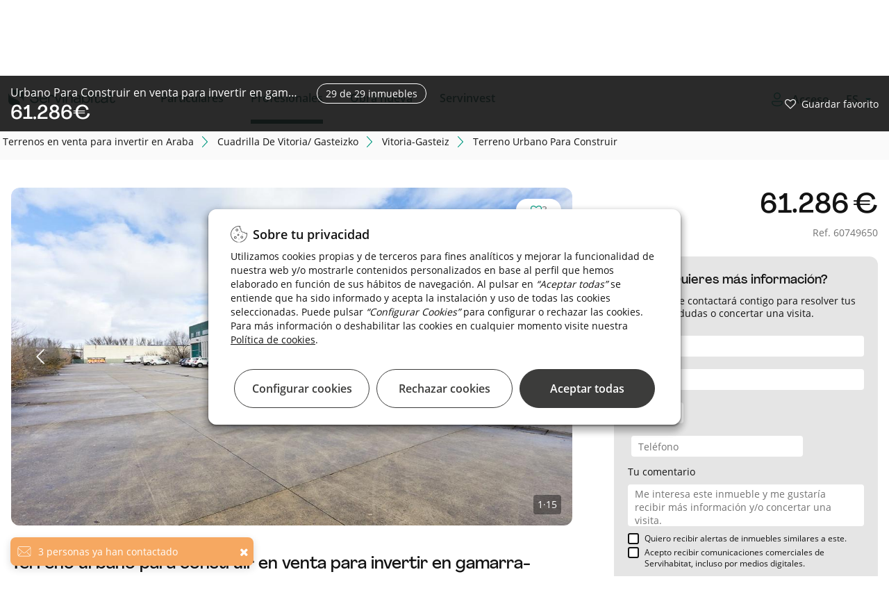

--- FILE ---
content_type: text/html;charset=UTF-8
request_url: https://inversores.servihabitat.com/es/venta/terreno-urbanoparaconstruir/araba-cuadrilladevitoriagasteizko-vitoriagasteiz/60749650
body_size: 62060
content:




































	
		
			

<!DOCTYPE html>


































































	<!-- Separators -->
	<!--/ Separators -->






<html class="ltr root" dir="ltr" lang="es-ES">


	<head>

	    <title>Terreno urbano para construir para invertir en Vitoria-Gasteiz, Araba - Servihabitat</title>
		<meta content="initial-scale=1.0, width=device-width" name="viewport" />
		    <meta content="Oferta para invertir en terreno en venta al mejor precio en Gamarra-Betoño Cl. Artapadura, 9. Con 313 m2." name="description">

    <!-- RESTO DE CASOS -->
            <meta content="index,follow" name="robots">


	
		<link rel="icon" type="image/png" href="https://inversores.servihabitat.com/o/servihabitat-theme/images/favicon-32x32.png" sizes="32x32">
		<link rel="icon" type="image/png" href="https://inversores.servihabitat.com/o/servihabitat-theme/images/favicon-96x96.png" sizes="96x96">
		<link rel="icon" type="image/png" href="https://inversores.servihabitat.com/o/servihabitat-theme/images/favicon-16x16.png" sizes="16x16">
		
	    <link rel="stylesheet" href="https://inversores.servihabitat.com/o/servihabitat-theme/js/carrousel/assets/owl.carousel.min.css">
	    <link rel="stylesheet" href="https://inversores.servihabitat.com/o/servihabitat-theme/js/carrousel/assets/owl.theme.default.min.css">
	













































<meta content="text/html; charset=UTF-8" http-equiv="content-type" />












<!-- start custom include pre -->
<script data-senna-track="permanent" src="/combo?browserId=chrome&minifierType=js&languageId=es_ES&b=7310&t=1714668166838&/o/frontend-js-jquery-web/jquery/jquery.min.js&/o/frontend-js-jquery-web/jquery/init.js&/o/frontend-js-jquery-web/jquery/ajax.js&/o/frontend-js-jquery-web/jquery/bootstrap.bundle.min.js&/o/frontend-js-jquery-web/jquery/collapsible_search.js&/o/frontend-js-jquery-web/jquery/fm.js&/o/frontend-js-jquery-web/jquery/form.js&/o/frontend-js-jquery-web/jquery/popper.min.js&/o/frontend-js-jquery-web/jquery/side_navigation.js" type="text/javascript"></script>
<!-- end custom include pre -->



<link href="https://inversores.servihabitat.com/es/venta/terreno-urbanoparaconstruir/araba-cuadrilladevitoriagasteizko-vitoriagasteiz/60749650" rel="canonical" />
 



































































		 <meta prefix="og: http://ogp.me/ns#" property="og:title" content="Servihabitat, referente del sector inmobiliario, te ofrece la oportunidad de invertir entre sus más de 50.000 activos. Consulta el siguiente en este enlace:" />		
		 <meta prefix="og: http://ogp.me/ns#" property="og:image" content="https://imagenes.servihabitat.com/sdi/slir/w1024-h/current/images_0/imagen_26690.jpg" />
	     <meta prefix="og: http://ogp.me/ns#" property="og:image:type" content="image/jpeg"/>
	     <meta prefix="og: http://ogp.me/ns#" property="og:image:url" content="https://imagenes.servihabitat.com/sdi/slir/w1024-h/current/images_0/imagen_26690.jpg" />
	     <meta prefix="og: http://ogp.me/ns#" property="og:image:width" content="800" />
		 <meta prefix="og: http://ogp.me/ns#" property="og:image:height" content="600" />
		 <meta prefix="og: http://ogp.me/ns#" property="og:description" content="Servihabitat" />
	     <meta name="twitter:image" content="https://imagenes.servihabitat.com/sdi/slir/w1024-h/current/images_0/imagen_26690.jpg" />
  

<link href="https://inversores.servihabitat.com/o/servihabitat-theme/images/favicon.ico" rel="icon" />



<link class="lfr-css-file" data-senna-track="temporary" href="https://inversores.servihabitat.com/o/servihabitat-theme/css/clay.css?browserId=chrome&amp;themeId=servihabitattheme_WAR_servihabitattheme&amp;minifierType=css&amp;languageId=es_ES&amp;b=7310&amp;t=1768802980000" id="liferayAUICSS" rel="stylesheet" type="text/css" />



<link data-senna-track="temporary" href="/o/frontend-css-web/main.css?browserId=chrome&amp;themeId=servihabitattheme_WAR_servihabitattheme&amp;minifierType=css&amp;languageId=es_ES&amp;b=7310&amp;t=1768802886786" id="liferayPortalCSS" rel="stylesheet" type="text/css" />









	

	





	



	

		<link data-senna-track="temporary" href="/combo?browserId=chrome&amp;minifierType=&amp;themeId=servihabitattheme_WAR_servihabitattheme&amp;languageId=es_ES&amp;b=7310&amp;com_liferay_journal_content_web_portlet_JournalContentPortlet_INSTANCE_FOOTERContent:%2Fcss%2Fmain.css&amp;com_liferay_portal_search_web_search_bar_portlet_SearchBarPortlet_INSTANCE_templateSearch:%2Fcss%2Fmain.css&amp;com_liferay_product_navigation_product_menu_web_portlet_ProductMenuPortlet:%2Fcss%2Fmain.css&amp;com_liferay_product_navigation_user_personal_bar_web_portlet_ProductNavigationUserPersonalBarPortlet:%2Fcss%2Fmain.css&amp;com_liferay_site_navigation_menu_web_portlet_SiteNavigationMenuPortlet_INSTANCE_52840:%2Fcss%2Fmain.css&amp;com_servihabitat_callme_CallBackPortlet:%2Fcss%2Fmain.css&amp;com_servihabitat_callme_context_CallbackContextPortlet:%2Fcss%2Fmain.css&amp;com_servihabitat_camino_migas_detalle_ServihabitatCaminoMigasDetallePortlet_INSTANCE_professionals:%2Fcss%2Fmain.css&amp;com_servihabitat_commerce_inmuebles_similares_INSTANCE_professionals:%2Fcss%2Fmain.css&amp;com_servihabitat_jpa_ContactarJPAPortlet_INSTANCE_sWloyOzG4n96:%2Fcss%2Fmain.css&amp;com_servihabitat_modal_condiciones_portlet_ServihabitatModalCondicionesPortlet_INSTANCE_professionals:%2Fcss%2Fmain.css&amp;t=1768802980000" id="3839fe25" rel="stylesheet" type="text/css" />

	







<script data-senna-track="temporary" type="text/javascript">
	// <![CDATA[
		var Liferay = Liferay || {};

		Liferay.Browser = {
			acceptsGzip: function() {
				return true;
			},

			

			getMajorVersion: function() {
				return 131.0;
			},

			getRevision: function() {
				return '537.36';
			},
			getVersion: function() {
				return '131.0';
			},

			

			isAir: function() {
				return false;
			},
			isChrome: function() {
				return true;
			},
			isEdge: function() {
				return false;
			},
			isFirefox: function() {
				return false;
			},
			isGecko: function() {
				return true;
			},
			isIe: function() {
				return false;
			},
			isIphone: function() {
				return false;
			},
			isLinux: function() {
				return false;
			},
			isMac: function() {
				return true;
			},
			isMobile: function() {
				return false;
			},
			isMozilla: function() {
				return false;
			},
			isOpera: function() {
				return false;
			},
			isRtf: function() {
				return true;
			},
			isSafari: function() {
				return true;
			},
			isSun: function() {
				return false;
			},
			isWebKit: function() {
				return true;
			},
			isWindows: function() {
				return false;
			}
		};

		Liferay.Data = Liferay.Data || {};

		Liferay.Data.ICONS_INLINE_SVG = true;

		Liferay.Data.NAV_SELECTOR = '#navigation';

		Liferay.Data.NAV_SELECTOR_MOBILE = '#navigationCollapse';

		Liferay.Data.isCustomizationView = function() {
			return false;
		};

		Liferay.Data.notices = [
			

			
		];

		Liferay.PortletKeys = {
			DOCUMENT_LIBRARY: 'com_liferay_document_library_web_portlet_DLPortlet',
			DYNAMIC_DATA_MAPPING: 'com_liferay_dynamic_data_mapping_web_portlet_DDMPortlet',
			ITEM_SELECTOR: 'com_liferay_item_selector_web_portlet_ItemSelectorPortlet'
		};

		Liferay.PropsValues = {
			JAVASCRIPT_SINGLE_PAGE_APPLICATION_TIMEOUT: 0,
			NTLM_AUTH_ENABLED: false,
			UPLOAD_SERVLET_REQUEST_IMPL_MAX_SIZE: 1048576000000
		};

		Liferay.ThemeDisplay = {

			

			
				getLayoutId: function() {
					return '4';
				},

				

				getLayoutRelativeControlPanelURL: function() {
					return '/es/group/servihabitat-professional/~/control_panel/manage';
				},

				getLayoutRelativeURL: function() {
					return '/es/detalle-producto';
				},
				getLayoutURL: function() {
					return 'https://inversores.servihabitat.com/es/detalle-producto';
				},
				getParentLayoutId: function() {
					return '3';
				},
				isControlPanel: function() {
					return false;
				},
				isPrivateLayout: function() {
					return 'false';
				},
				isVirtualLayout: function() {
					return false;
				},
			

			getBCP47LanguageId: function() {
				return 'es-ES';
			},
			getCanonicalURL: function() {

				

				return 'https\x3a\x2f\x2finversores\x2eservihabitat\x2ecom\x2fes\x2fp\x2fes-60749650';
			},
			getCDNBaseURL: function() {
				return 'https://inversores.servihabitat.com';
			},
			getCDNDynamicResourcesHost: function() {
				return '';
			},
			getCDNHost: function() {
				return '';
			},
			getCompanyGroupId: function() {
				return '20123';
			},
			getCompanyId: function() {
				return '20097';
			},
			getDefaultLanguageId: function() {
				return 'es_ES';
			},
			getDoAsUserIdEncoded: function() {
				return '';
			},
			getLanguageId: function() {
				return 'es_ES';
			},
			getParentGroupId: function() {
				return '47223';
			},
			getPathContext: function() {
				return '';
			},
			getPathImage: function() {
				return '/image';
			},
			getPathJavaScript: function() {
				return '/o/frontend-js-web';
			},
			getPathMain: function() {
				return '/es/c';
			},
			getPathThemeImages: function() {
				return 'https://inversores.servihabitat.com/o/servihabitat-theme/images';
			},
			getPathThemeRoot: function() {
				return '/o/servihabitat-theme';
			},
			getPlid: function() {
				return '166';
			},
			getPortalURL: function() {
				return 'https://inversores.servihabitat.com';
			},
			getScopeGroupId: function() {
				return '47223';
			},
			getScopeGroupIdOrLiveGroupId: function() {
				return '47223';
			},
			getSessionId: function() {
				return '';
			},
			getSiteAdminURL: function() {
				return 'https://inversores.servihabitat.com/group/servihabitat-professional/~/control_panel/manage?p_p_lifecycle=0&p_p_state=maximized&p_p_mode=view';
			},
			getSiteGroupId: function() {
				return '47223';
			},
			getURLControlPanel: function() {
				return '/es/group/control_panel?refererPlid=166';
			},
			getURLHome: function() {
				return 'https\x3a\x2f\x2finversores\x2eservihabitat\x2ecom\x2fweb\x2fguest';
			},
			getUserEmailAddress: function() {
				return '';
			},
			getUserId: function() {
				return '20102';
			},
			getUserName: function() {
				return '';
			},
			isAddSessionIdToURL: function() {
				return false;
			},
			isImpersonated: function() {
				return false;
			},
			isSignedIn: function() {
				return false;
			},
			isStateExclusive: function() {
				return false;
			},
			isStateMaximized: function() {
				return false;
			},
			isStatePopUp: function() {
				return false;
			}
		};

		var themeDisplay = Liferay.ThemeDisplay;

		Liferay.AUI = {

			

			getAvailableLangPath: function() {
				return 'available_languages.jsp?browserId=chrome&themeId=servihabitattheme_WAR_servihabitattheme&colorSchemeId=000default&minifierType=js&languageId=es_ES&b=7310&t=1768802884212';
			},
			getCombine: function() {
				return true;
			},
			getComboPath: function() {
				return '/combo/?browserId=chrome&minifierType=&languageId=es_ES&b=7310&t=1768802962273&';
			},
			getDateFormat: function() {
				return '%d/%m/%Y';
			},
			getEditorCKEditorPath: function() {
				return '/o/frontend-editor-ckeditor-web';
			},
			getFilter: function() {
				var filter = 'raw';

				
					
						filter = 'min';
					
					

				return filter;
			},
			getFilterConfig: function() {
				var instance = this;

				var filterConfig = null;

				if (!instance.getCombine()) {
					filterConfig = {
						replaceStr: '.js' + instance.getStaticResourceURLParams(),
						searchExp: '\\.js$'
					};
				}

				return filterConfig;
			},
			getJavaScriptRootPath: function() {
				return '/o/frontend-js-web';
			},
			getLangPath: function() {
				return 'aui_lang.jsp?browserId=chrome&themeId=servihabitattheme_WAR_servihabitattheme&colorSchemeId=000default&minifierType=js&languageId=es_ES&b=7310&t=1768802962273';
			},
			getPortletRootPath: function() {
				return '/html/portlet';
			},
			getStaticResourceURLParams: function() {
				return '?browserId=chrome&minifierType=&languageId=es_ES&b=7310&t=1768802962273';
			}
		};

		Liferay.authToken = '9dh9zDLs';

		

		Liferay.currentURL = '\x2fweb\x2fservihabitat-professional\x2fp\x2fes-60749650';
		Liferay.currentURLEncoded = '\x252Fweb\x252Fservihabitat-professional\x252Fp\x252Fes-60749650';
	// ]]>
</script>

<script src="/o/js_loader_config?t=1768802920154" type="text/javascript"></script>
<script data-senna-track="permanent" src="/combo?browserId=chrome&minifierType=js&languageId=es_ES&b=7310&t=1768802962273&/o/frontend-js-aui-web/aui/aui/aui.js&/o/frontend-js-aui-web/liferay/modules.js&/o/frontend-js-aui-web/liferay/aui_sandbox.js&/o/frontend-js-aui-web/aui/attribute-base/attribute-base.js&/o/frontend-js-aui-web/aui/attribute-complex/attribute-complex.js&/o/frontend-js-aui-web/aui/attribute-core/attribute-core.js&/o/frontend-js-aui-web/aui/attribute-observable/attribute-observable.js&/o/frontend-js-aui-web/aui/attribute-extras/attribute-extras.js&/o/frontend-js-aui-web/aui/event-custom-base/event-custom-base.js&/o/frontend-js-aui-web/aui/event-custom-complex/event-custom-complex.js&/o/frontend-js-aui-web/aui/oop/oop.js&/o/frontend-js-aui-web/aui/aui-base-lang/aui-base-lang.js&/o/frontend-js-aui-web/liferay/dependency.js&/o/frontend-js-aui-web/liferay/util.js&/o/frontend-js-web/loader/config.js&/o/frontend-js-web/loader/loader.js&/o/frontend-js-web/liferay/dom_task_runner.js&/o/frontend-js-web/liferay/events.js&/o/frontend-js-web/liferay/lazy_load.js&/o/frontend-js-web/liferay/liferay.js&/o/frontend-js-web/liferay/global.bundle.js&/o/frontend-js-web/liferay/portlet.js&/o/frontend-js-web/liferay/workflow.js" type="text/javascript"></script>




	

	<script data-senna-track="temporary" src="/o/js_bundle_config?t=1768802942276" type="text/javascript"></script>


<script data-senna-track="temporary" type="text/javascript">
	// <![CDATA[
		
			
				
		

		

		
	// ]]>
</script>





	
		

			

			
		
		



	
		

			

			
		
	












	

	





	



	















<link class="lfr-css-file" data-senna-track="temporary" href="https://inversores.servihabitat.com/o/servihabitat-theme/css/main.css?browserId=chrome&amp;themeId=servihabitattheme_WAR_servihabitattheme&amp;minifierType=css&amp;languageId=es_ES&amp;b=7310&amp;t=1768802980000" id="liferayThemeCSS" rel="stylesheet" type="text/css" />








	<style data-senna-track="temporary" type="text/css">

		

			

		

			

		

			

		

			

		

			

		

			

		

			

		

			

		

			

		

			

		

			

		

			

		

			

		

			

		

			

		

			

		

			

		

			

		

	</style>


<link href="/o/commerce-frontend-js/styles/main.css" rel="stylesheet" type="text/css" /><style data-senna-track="temporary" type="text/css">
</style>




















<script data-senna-track="temporary" type="text/javascript">
	if (window.Analytics) {
		window._com_liferay_document_library_analytics_isViewFileEntry = false;
	}
</script>













<script type="text/javascript">
// <![CDATA[
Liferay.on(
	'ddmFieldBlur', function(event) {
		if (window.Analytics) {
			Analytics.send(
				'fieldBlurred',
				'Form',
				{
					fieldName: event.fieldName,
					focusDuration: event.focusDuration,
					formId: event.formId,
					page: event.page
				}
			);
		}
	}
);

Liferay.on(
	'ddmFieldFocus', function(event) {
		if (window.Analytics) {
			Analytics.send(
				'fieldFocused',
				'Form',
				{
					fieldName: event.fieldName,
					formId: event.formId,
					page: event.page
				}
			);
		}
	}
);

Liferay.on(
	'ddmFormPageShow', function(event) {
		if (window.Analytics) {
			Analytics.send(
				'pageViewed',
				'Form',
				{
					formId: event.formId,
					page: event.page,
					title: event.title
				}
			);
		}
	}
);

Liferay.on(
	'ddmFormSubmit', function(event) {
		if (window.Analytics) {
			Analytics.send(
				'formSubmitted',
				'Form',
				{
					formId: event.formId
				}
			);
		}
	}
);

Liferay.on(
	'ddmFormView', function(event) {
		if (window.Analytics) {
			Analytics.send(
				'formViewed',
				'Form',
				{
					formId: event.formId,
					title: event.title
				}
			);
		}
	}
);
// ]]>
</script>

		
		<script id="magicsuggest" src="https://inversores.servihabitat.com/o/servihabitat-theme/js/magicsuggest/magicsuggest-min.js"></script>
		
		<script id="jquery-ui" src="https://inversores.servihabitat.com/o/servihabitat-theme/js/ui/jquery-ui.min.js"></script>
		<script id="jquery-ui" src="https://inversores.servihabitat.com/o/servihabitat-theme/js/ui/jquery.ui.touch-punch.min.js"></script>

		<script id="obfuscator" src="https://inversores.servihabitat.com/o/servihabitat-theme/js/obfuscator/obfuscator.js"></script>

		<script id="jquery-lazy" src="https://inversores.servihabitat.com/o/servihabitat-theme/js/lazy-plugin/lazy.min.js"></script>

		<script id="main" src="https://inversores.servihabitat.com/o/servihabitat-theme/js/scrollPosStyler/scrollPosStyler.min.js"></script>

        <!-- Floating label -->
        <script src="https://inversores.servihabitat.com/o/servihabitat-theme/js/floating-label/floatinglabel.min.js"></script>

		<!-- Obra nueva js -->
		<script id="main" src="https://inversores.servihabitat.com/o/servihabitat-theme/js/obranueva/main.js?v=012026"></script>
		<script id="magnific-popup" src="https://inversores.servihabitat.com/o/servihabitat-theme/js/magnific-popup/jquery.magnific-popup.min.js"></script>
		
		<!-- Custom Styles -->
<style>

</style>
		<!--/ Custom Styles -->



<!-- marcado breadcrumb para CaminoMigasPortlet-->



<!-- marcado breadcrumb para CaminoMigasDetalle -->

        <script id="breadcrumbLD" type="application/ld+json">
        {
            "@context": "http://schema.org",
            "@type": "BreadcrumbList",
            "itemListElement":[
                {
                    "@type": "ListItem",
                    "position": "1",
                    "item":
                    {
                        "@id": "https://inversores.servihabitat.com/es",
                        "name": "Servihabitat"
                    }
                }
                    ,
                {
                    "@type": "ListItem",
                    "position": "2",
                    "item":
                    {
                        "@id": "https://inversores.servihabitat.com/es/venta/terreno//araba",
                        "name": "Araba"
                    }
                }
                    ,
                {
                    "@type": "ListItem",
                    "position": "3",
                    "item":
                    {
                        "@id": "https://inversores.servihabitat.com/es/venta/terreno//araba-cuadrilladevitoriagasteizko",
                        "name": "cuadrilla de vitoria/ gasteizko"
                    }
                }
                    ,
                {
                    "@type": "ListItem",
                    "position": "4",
                    "item":
                    {
                        "@id": "https://inversores.servihabitat.com/es/venta/terreno//araba-cuadrilladevitoriagasteizko-vitoriagasteiz",
                        "name": "vitoria-gasteiz"
                    }
                }
                    ,
                {
                    "@type": "ListItem",
                    "position": "5",
                    "item":
                    {
                        "@id": "https://inversores.servihabitat.com/es/venta/terreno-urbanoparaconstruir/araba-cuadrilladevitoriagasteizko-vitoriagasteiz/60749650",
                        "name": "Terreno Urbano para construir"
                    }
                }
            ]
        }
        </script>

<!-- marcado product para ServihabitatBusquedaProductType -->


    <script type="application/ld+json">
        {
        	"@context": "http://schema.org/",
        	"@type": "Product",
        	"name": "Urbano para construir en venta en Gamarra-Betoño Cl. Artapadura, 9,Vitoria-Gasteiz,Araba",
        	"image": "https://imagenes.servihabitat.com/sdi/slir/w1024-h/current/images_0/imagen_26690.jpg",
        	"description": "Urbano para construir en venta en Vitoria-Gasteiz (Araba)",
        	"offers": {
        		"@type": "Offer",
        		"priceCurrency": "EUR",
        		"price": "61286",
        		"availableAtOrFrom": {
        			"@type": "Place",
        			"address":{
        				"@type": "PostalAddress",
        				"streetAddress": "Gamarra-Betoño Cl. Artapadura, 9",
        				"addressLocality":"Vitoria-Gasteiz",
        				"addressRegion":"Araba",
        				"postalCode":"01013"
        			}
        		},
        		"seller": {
        			"@type": "RealEstateAgent",
        			"name": "Servihabitat",
        			"image":"https://www.servihabitat.com/image/layout_set_logo?img_id=1093339&t=1642034324299"
        		}
        	}
        }
    </script>

<script src="https://inversores.servihabitat.com/o/servihabitat-theme/js/gtm/gtm-utils.js?v=012026"></script>
<script src="https://inversores.servihabitat.com/o/servihabitat-theme/js/gtm/gtm-utils-product.js?v=012026"></script>
<script src="https://inversores.servihabitat.com/o/servihabitat-theme/js/gtm/gtm-utils-ecommerce.js?v=012026"></script>

<script type="text/javascript">



            var dataLayer = [
                    {
                                    "productAging": 1155,
                                        "productBrand": "0210",
                                    "productRoomNumber": 0,
                                    "pageAverageAreaPrice": 44305,
                                    "productEquipmentArray": [],
                                        "productIsAvailable": "yes",
                                        "pageLocationProvince": "araba",
                                        "productName": "urban-building-land-for-sale-in-gamarra-betoño-cl-artapadura-9-vitoria-gasteiz-araba",
                                    "pageAverageTownPriceM2": 293,
                                    "productOfferPercent": 0,
                                        "productCategoryPath": "sale/urbano-para-construir/araba/cuadrilladevitoriagasteizko/vitoriagasteiz",
                                        "pageType": "item",
                                    "productBathroomNumber": 0,
                                    "pageAverageAreaPriceM2": 293,
                                        "pageServerId": "orion-aws",
                                    "productExtrasArray": [],
                                        "productIsOffer": "no",
                                        "propertyTypology": "terrenos",
                                        "pageCategoryPath": "catalog/sale/land/araba/cuadrilla-de-vitoria-gasteizko/vitoria-gasteiz",

                                        "productId": "60749650",
                                        "pageLocationTown": "vitoria-gasteiz",
                                        "serpSubType": "urbanoparaconstruir",
                                        "pageLang": "es",
                                        "productPropertyType": "terreno",
                                        "productState": "",
                                        "pageCode": "200-ok",
                                    "productOfferAmount": 0,
                                        "productPropertySubType": "urbano para construir",
                                        "productComercialPromotion": "no",
                                    "productNumberImages": 15,
                                        "pageLocationArea": "cuadrilla-de-vitoria-gasteizko",
                                    "productM2": 313,
                                        "productListSubType": "urbano para construir",
                                        "productIsNegotiablePrice": "no",
                                        "serpType": "terreno",
                                    "pageAverageTownPrice": 44305,
                                        "productJointPromotion": "no",
                                    "productPrice": 61286,
                                        "pageSection": "catalog"
                    }            ];



</script>

    <!-- Google Tag Manager -->
    <script>(function(w,d,s,l,i){w[l]=w[l]||[];w[l].push({'gtm.start':new Date().getTime(),event:'gtm.js'});
            var f=d.getElementsByTagName(s)[0],j=d.createElement(s),dl=l!='dataLayer'?'&l='+l:'';j.async=true;
            j.src='https://www.googletagmanager.com/gtm.js?id='+i+dl;f.parentNode.insertBefore(j,f);})
        (window,document,'script','dataLayer','GTM-TZ8ZXJ');
    </script>
    <!-- End Google Tag Manager -->

	</head>

	<body class="site-profesionales chrome controls-visible defaultpagestyle yui3-skin-sam signed-out public-page site  es"  style="overflow-x: hidden;">

		<!-- Google Tag Manager (noscript) -->
		<noscript><iframe src="https://www.googletagmanager.com/ns.html?id=GTM-TZ8ZXJ" height="0" width="0" style="display:none;visibility:hidden"></iframe></noscript>
		<!-- End Google Tag Manager (noscript) -->

		<div id="condiciones-site" class="hide">
			<p class="condicionesh3">Estás accediendo a un sitio web para profesionales</p>
			<p>La venta de los inmuebles publicados en la presente página web está destinada a profesionales por no disponer dichos inmuebles de las características técnica y/o documentales necesarias para ser adquiridos por consumidores y usuarios. Para obtener más información sobre los inmuebles publicados en esta página web consulte la ficha del inmueble correspondiente.</p>
			<div class="botonesSite">
				<a href="javascript:void(0)" id="acceptConditionsSite" class="confirm">Acceder</a>
				<a href="https://www.servihabitat.com/" class="return">Volver a Particulares</a>
			</div>
		</div>


	<!-- Google Tag Manager (noscript) -->
	<noscript>
		<iframe src="https://www.googletagmanager.com/ns.html?id=GTM-TZ8ZXJ"height="0" width="0" style="display:none;visibility:hidden">
		</iframe>
	</noscript>
	<!-- End Google Tag Manager (noscript) -->

	<!-- SE QUITA lifera_ui quick-access para evitar problemas con SEO. Ver historial. -->


















































































		<!-- Control Menu -->
		<!--/ Control Menu -->


		<!-- Wrapper -->
		<div id="wrapper" class="backPageColor">

			<!-- Header -->
<div id="headerContainer">

    <div id="headerNavigation">
        <header id="top-bar" role="topbar" style="background-color: white">
   <div class="container-fluid container-fluid-max-xl header-hh smartphone-config">
      <nav  class="navbar w-100 clearfix ">
         <div class="dropdown float-left text-m icon-burger">
            <div id="swc-menu">
               <div class="swc-topbar">
                  <div class="swc-nav-trigger swc-nav-icon">
                  </div>
               </div>
               <div class="swc-sidebar">
                  <div class="swc-menu-header">
                     <span class="icon-close">
                                             </span>
                         <a  class="logo-movil-mmenu" href="https://inversores.servihabitat.com/es"><img src="https://inversores.servihabitat.com/o/servihabitat-theme/images/icons/servihabitat_logo.png"></a>
                  </div>
                  <div class="swc-menu-list" style=" max-height: 100px;">
                     <ul class="menu-desplegable menu1 w-100 mobile-depl active-spacing">
                        <li class="dropdown-item p-0">

                                <a data-enro='https://www.servihabitat.com/es/' class="ocu header-menu-link ml-3">Particulares</a>

                        </li>
                        <li class="dropdown-item p-0">

                                    <a data-enro='https://inversores.servihabitat.com/es/' class="ocu header-menu-link ml-3 active">Profesionales</a>

                        </li>
                        <li class="dropdown-item p-0">
                           <a data-enro='/es/obranueva' class="ocu header-menu-link ml-3">Obra nueva</a>
                        </li>
                         <li class="dropdown-item p-0">
                            <a data-enro='https://www.servihabitat.com/es/servinvest' class="ocu header-menu-link ml-3 servinvestclick">Servinvest</a>
                         </li>


                     </ul>
                         <ul class="swc-nav-text">
                            <img src="https://inversores.servihabitat.com/o/servihabitat-theme/images/iconsUX/login-icon.svg">
                            <span>
Accede como profesional                            </span>
                         </ul>
                         <div class="swc-menu-list-login">
                            <a href="/login" class="button-login login-button primary-button-svh"><img src="https://inversores.servihabitat.com/o/servihabitat-theme/images/iconsUX/sign-out-icon.svg">Iniciar sesión</a>
                            <a href="/es/registro" class="register-login">
Alta como profesional                            </a>
                         </div>
                     <ul class="language_content">








































	

	<div class="portlet-boundary portlet-boundary_com_servihabitat_cambiar_idioma_ServihabitatCambiarIdiomaPortlet_  portlet-static portlet-static-end portlet-barebone  " id="p_p_id_com_servihabitat_cambiar_idioma_ServihabitatCambiarIdiomaPortlet_">
		<span id="p_com_servihabitat_cambiar_idioma_ServihabitatCambiarIdiomaPortlet"></span>




	

	
		
			






































	
		
<section class="portlet" id="portlet_com_servihabitat_cambiar_idioma_ServihabitatCambiarIdiomaPortlet">


	<div class="portlet-content">



		
			<div class=" portlet-content-container">
				


	<div class="portlet-body">



	
		
			
				
					



















































	

				

				
					
						


	

		














<div class="select-language-container">
	<select id="select_idioma" class="select_language" onchange="cambiarIdioma(this.value);">
		<option value="ES" selected>ES</option>
		
			
				<option value="EN">EN</option>
			
		
			
				<option value="CA">CA</option>
			
		
			
		
	</select>
</div>

<form id="_com_servihabitat_cambiar_idioma_ServihabitatCambiarIdiomaPortlet_formCambiarIdioma" method="post">
	<input type="hidden" id="_com_servihabitat_cambiar_idioma_ServihabitatCambiarIdiomaPortlet_nuevoIdioma" name="_com_servihabitat_cambiar_idioma_ServihabitatCambiarIdiomaPortlet_nuevoIdioma" value="">
	<input type="hidden" id="_com_servihabitat_cambiar_idioma_ServihabitatCambiarIdiomaPortlet_actualUrl" name="_com_servihabitat_cambiar_idioma_ServihabitatCambiarIdiomaPortlet_actualUrl" value="">
</form>

<script type="text/javascript">
    var cargarIdioma = 'https://inversores.servihabitat.com/es/detalle-producto?p_p_id=com_servihabitat_cambiar_idioma_ServihabitatCambiarIdiomaPortlet&p_p_lifecycle=2&p_p_state=normal&p_p_mode=view&p_p_resource_id=%2FcargarIdioma&p_p_cacheability=cacheLevelPage';
    var formCambiarIdioma = $('#_com_servihabitat_cambiar_idioma_ServihabitatCambiarIdiomaPortlet_formCambiarIdioma');
    var nuevoIdioma = $('#_com_servihabitat_cambiar_idioma_ServihabitatCambiarIdiomaPortlet_nuevoIdioma');
    var actualUrl = $('#_com_servihabitat_cambiar_idioma_ServihabitatCambiarIdiomaPortlet_actualUrl');

    function cambiarIdioma(lang){
        nuevoIdioma.val(lang);
        actualUrl.val(window.location.pathname+window.location.search);
        formCambiarIdioma.submit();
    }

    formCambiarIdioma.submit(function(event) {
        event.preventDefault();

        $.ajax({
            type : 'post',
            url : cargarIdioma,
            data : formCambiarIdioma.serialize(),
            datatype : 'json',
            cache : false,
            error : function(xhr, status, error) {
                error.show();
                principal.hide();
            },
            success : function(data) {
                var jsonData = data[0];
                var urlNuevoIdioma = jsonData.newUrl;
                if (urlNuevoIdioma != '') {
                    setTimeout( ()=>{
                        location.replace(urlNuevoIdioma);
                    }, 600);
                }
            }
        });
    });
</script>


	
	
					
				
			
		
	
	


	</div>

			</div>
		
	</div>
</section>
	

		
		







	</div>






                     </ul>
                  </div>
               </div>
            </div>
         </div>
         <!-- Header Logo -->
         <div class="header-logo-container float-left margin-left-logo  mt-2" style="">
            <a class="navbar-brand logo custom-logo pl-0" href="https://www.servihabitat.com/es/" rel="home" title="Servihabitat">
            <img alt="" src="https://inversores.servihabitat.com/o/servihabitat-theme/images/icons/servihabitat_logo.png" class="logo-img-ser" />
            </a>
            <span id="text-scroll-header" class="text-scroll-header"></span>
         </div>
         <!--/ Header Logo -->
         <!-- Menu Navigation Header -->
<!-- Menu Navigation -->


<div aria-expanded="false" class="collapse navbar-collapse pr-0 px-sm-0 header-home-left" id="navigationCollapse">
		<div class="sort-pages modify-pages ml-auto site-navigation" id="navigation" role="navigation">








































	

	<div class="portlet-boundary portlet-boundary_com_liferay_site_navigation_menu_web_portlet_SiteNavigationMenuPortlet_  portlet-static portlet-static-end portlet-barebone portlet-navigation " id="p_p_id_com_liferay_site_navigation_menu_web_portlet_SiteNavigationMenuPortlet_INSTANCE_52840_">
		<span id="p_com_liferay_site_navigation_menu_web_portlet_SiteNavigationMenuPortlet_INSTANCE_52840"></span>




	

	
		
			






































	
		
<section class="portlet" id="portlet_com_liferay_site_navigation_menu_web_portlet_SiteNavigationMenuPortlet_INSTANCE_52840">


	<div class="portlet-content">



		
			<div class=" portlet-content-container">
				


	<div class="portlet-body">



	
		
			
				
					



















































	

				

				
					
						


	

		




















	

		

		
			
					<div class="wholeSalesMenu professionales" id="menu-movil">
			<span class="ocu"  title="Particulares">
		                <a class="header-menu-link" href="https://www.servihabitat.com/es">Particulares</a>
			</span>
			<span class="ocu"  title="Profesionales">
					<a class="header-menu-link" href="https://inversores.servihabitat.com/es/profesionales">Profesionales</a>
			</span>
			<span class="ocu"  title="Obra nueva">
					<a class="header-menu-link" href="https://www.servihabitat.com/es/obranueva">Obra nueva</a>
			</span>
			<span class="ocu"  title="Servinvest">
					<a class="header-menu-link" href="https://www.servihabitat.com/es/servinvest">Servinvest</a>
			</span>
	</div>

			
			
		
	
	
	
	


	
	
					
				
			
		
	
	


	</div>

			</div>
		
	</div>
</section>
	

		
		







	</div>






		</div>
</div>
<!--/ Menu Navigation -->

 <script>
            /*ACTIVE ESTATE*/
            var path_url=window.location.pathname.split("/").pop();
            if((path_url=='servinvest') || (window.location.pathname.indexOf("servinvest")>0)){
                $( ".wholeSalesMenu .ocu:nth-child(4)" ).addClass( "active" );
                $( ".swc-menu-list  li:nth-child(4) .ocu" ).addClass( "active" );
                $( ".wholeSalesMenu .ocu:nth-child(1)" ).removeClass( "active" );
                $( ".swc-menu-list  li:nth-child(1) .ocu" ).removeClass( "active" );
            }
            </script>
         <!--/ Menu Navigation Header-->
         <ul class="navbar-nav justify-content-end" id ="ul-icon">
            <li class="nav-item">
               <div class="">
                  <span id="loginAsc" class="ocu login-asc login-access">
                  <img src="https://inversores.servihabitat.com/o/servihabitat-theme/images/iconsUX/login-icon.svg">
                  <a href="https://inversores.servihabitat.com/es/c/portal/login?p_l_id=166" class="login-button">
                     <span>Acceso</span>
                  </a>
                  </span>
               </div>
            </li>
            <li class="nav-item">
               <div class="language-style">
                  <span id="loginAsc" class="ocu login-asc">








































	

	<div class="portlet-boundary portlet-boundary_com_servihabitat_cambiar_idioma_ServihabitatCambiarIdiomaPortlet_  portlet-static portlet-static-end portlet-barebone  " id="p_p_id_com_servihabitat_cambiar_idioma_ServihabitatCambiarIdiomaPortlet_">
		<span id="p_com_servihabitat_cambiar_idioma_ServihabitatCambiarIdiomaPortlet"></span>




	

	
		
			






































	
		
<section class="portlet" id="portlet_com_servihabitat_cambiar_idioma_ServihabitatCambiarIdiomaPortlet">


	<div class="portlet-content">



		
			<div class=" portlet-content-container">
				


	<div class="portlet-body">



	
		
			
				
					



















































	

				

				
					
						


	

		














<div class="select-language-container">
	<select id="select_idioma" class="select_language" onchange="cambiarIdioma(this.value);">
		<option value="ES" selected>ES</option>
		
			
				<option value="EN">EN</option>
			
		
			
				<option value="CA">CA</option>
			
		
			
		
	</select>
</div>

<form id="_com_servihabitat_cambiar_idioma_ServihabitatCambiarIdiomaPortlet_formCambiarIdioma" method="post">
	<input type="hidden" id="_com_servihabitat_cambiar_idioma_ServihabitatCambiarIdiomaPortlet_nuevoIdioma" name="_com_servihabitat_cambiar_idioma_ServihabitatCambiarIdiomaPortlet_nuevoIdioma" value="">
	<input type="hidden" id="_com_servihabitat_cambiar_idioma_ServihabitatCambiarIdiomaPortlet_actualUrl" name="_com_servihabitat_cambiar_idioma_ServihabitatCambiarIdiomaPortlet_actualUrl" value="">
</form>

<script type="text/javascript">
    var cargarIdioma = 'https://inversores.servihabitat.com/es/detalle-producto?p_p_id=com_servihabitat_cambiar_idioma_ServihabitatCambiarIdiomaPortlet&p_p_lifecycle=2&p_p_state=normal&p_p_mode=view&p_p_resource_id=%2FcargarIdioma&p_p_cacheability=cacheLevelPage';
    var formCambiarIdioma = $('#_com_servihabitat_cambiar_idioma_ServihabitatCambiarIdiomaPortlet_formCambiarIdioma');
    var nuevoIdioma = $('#_com_servihabitat_cambiar_idioma_ServihabitatCambiarIdiomaPortlet_nuevoIdioma');
    var actualUrl = $('#_com_servihabitat_cambiar_idioma_ServihabitatCambiarIdiomaPortlet_actualUrl');

    function cambiarIdioma(lang){
        nuevoIdioma.val(lang);
        actualUrl.val(window.location.pathname+window.location.search);
        formCambiarIdioma.submit();
    }

    formCambiarIdioma.submit(function(event) {
        event.preventDefault();

        $.ajax({
            type : 'post',
            url : cargarIdioma,
            data : formCambiarIdioma.serialize(),
            datatype : 'json',
            cache : false,
            error : function(xhr, status, error) {
                error.show();
                principal.hide();
            },
            success : function(data) {
                var jsonData = data[0];
                var urlNuevoIdioma = jsonData.newUrl;
                if (urlNuevoIdioma != '') {
                    setTimeout( ()=>{
                        location.replace(urlNuevoIdioma);
                    }, 600);
                }
            }
        });
    });
</script>


	
	
					
				
			
		
	
	


	</div>

			</div>
		
	</div>
</section>
	

		
		







	</div>






                  </span>
               </div>
            </li>
         </ul>
         <ul class="list-icons-utilities-mobile d-none" id="only-in-product">
            <li class="utilities-mobile-save-fav marcarFavorito topBarFav">
               <span class="mobile-save-fav-icon icon-heart-empty"></span>
            </li>
             <li class="uCampana">

             </li>
            <li class="utilities-mobile-previous">
            </li>
            <li class="utilities-mobile-next">
            </li>
         </ul>
      </nav>
      <!--/.nav-collapse -->

<div class="wrapper-header-filtro">
        <div class="filtro">
           <a href="javascript:void(0);" class="header-filter-btn">
              <img src="/o/servihabitat-theme/images/icons/filtro.svg">
              <span>Filtrar</span>
              <span class="numFiltros">0</span>
           </a>
        </div>

        <div class="mapa">
            <a id="goto-mapa-link-mobile-sticky" title="mapa" class="list-view-on-map head-map list-view-on-map option-map" href="javascript:void(0)" onclick="verEnMapa()">
                <span>Mapa</span>
            </a>
        </div>

        <div class="alertas" id="aviso-bajada-mobile-sticky">
          <a id="buttonGuardarBusquedaMobileAffix" class="alert-elemnt" data-target="#" data-toggle="modal" href="javascript:void(0)" type="button">
Guardar          </a>
        </div>

      </div>

   </div>
   <!--/.container-fluid -->
</header>

<script>
   $('.filtro').click(function() {
      $(".filtros").css("display", "block");
      $("section#serp_search").css("display", "block");
      $("a.clean-filters.bottom").css("display","none");
      if(screen.width<979){
         $("footer").css("display","none");
      }
   });
   function saveSearchButtonHelper() {
      $("#intermediateNotificacionesPushModal").modal('toggle');
      $(".rgpd-obligatorio").hide();
      $(".email-obligatorio").hide();
      $(".fieldsetRGPD").hide();
      $("#fieldsetEmail").show();
      $(".botonera1").show();
      $(".fieldsetRGPD").show();
      $(".aceptaNotificaciones").empty();
      $(".aceptaNotificaciones").remove();
      $("#notificacionesPushModalFormIsSigned").val(false);
   }
   $("#saveSearchButtonMobile").on("click", function() {
  	   saveSearchButtonHelper();
  	});
   $("#swc-menu .swc-nav-trigger").click(function() {
      $("body").toggleClass("swc-show-sidebar");
      $("body").toggleClass("modal-open"); //No scroll
      $('body').append("<div class='modal-backdrop fade in menu-open'></div>");
   });

   $("#swc-menu .icon-close").click(function() {
      $("body").toggleClass("swc-show-sidebar");
      $("body").toggleClass("modal-open");  //Do scroll
      $(".modal-backdrop.fade.in.menu-open").remove();
   });

   $(".menu-desplegable.header-li-desp .campaigns-link").click(function() {
      $("body").toggleClass("swc-show-sidebar");
      $("body").toggleClass("modal-open");  //Do scroll
      $(".modal-backdrop.fade.in.menu-open").remove();
   });

   $('body').on('click', '.modal-backdrop', function() {
      $("body").toggleClass("swc-show-sidebar");
      $("body").toggleClass("modal-open");  //Do scroll
      $(".modal-backdrop.fade.in.menu-open").remove();
   });

	$(document).ready( function() {
		makeMenuScrollable();
		if( $(".modal-backdrop.fade.in.menu-open").length ){
		    $(".modal-backdrop.fade.in.menu-open").remove();
		}
	});

	$( window ).resize(function() {
	  	makeMenuScrollable();
	});

	function makeMenuScrollable(){
		//$("#swc-menu .swc-sidebar .swc-menu-list").css("height", "100%");
		$("#swc-menu .swc-sidebar .swc-menu-list").css("max-height", "inherit");
		$("#swc-menu .swc-sidebar .swc-menu-list").css("max-height", ($("#swc-menu .swc-sidebar .swc-menu-list").css("height").replace(/\D/g,'') - $("#swc-menu .swc-sidebar .swc-menu-header").outerHeight() - $("#swc-menu .swc-sidebar .swc-menu-footer").outerHeight()) + "px");
	}

   <!-- DIGI-4333 Cambio botones home retail y profesionales -->
	 $('.servinvestclick').bind( "click", function() {
                  dataLayer.push({ event : 'clic', event_type: 'menu',  event_detail: 'servinvest' });
                });
</script>
    </div>

</div>
			<!--/ Header -->

			<!-- Content -->
			<main id="content" class="" role="main">



































	

		




















	
	
		<style type="text/css">
			.master-layout-fragment .portlet-header {
				display: none;
			}
		</style>

		

		















































	
		
		
		
		
			
				

					<!-- 70/30 with container -->
<div class="container-portlet-busqueda-list">
    <div class="portlet-layout row mr-auto ml-auto bg-camino-migas">
        <div class="col-12 col-md-12 portlet-column p-0" id="row-top">
                <div class="portlet-dropzone portlet-column-content row-content-top" id="layout-column_row-top">







































	

	<div class="portlet-boundary portlet-boundary_com_servihabitat_camino_migas_detalle_ServihabitatCaminoMigasDetallePortlet_  portlet-static portlet-static-end portlet-barebone  " id="p_p_id_com_servihabitat_camino_migas_detalle_ServihabitatCaminoMigasDetallePortlet_INSTANCE_professionals_">
		<span id="p_com_servihabitat_camino_migas_detalle_ServihabitatCaminoMigasDetallePortlet_INSTANCE_professionals"></span>




	

	
		
			






































	
		
<section class="portlet" id="portlet_com_servihabitat_camino_migas_detalle_ServihabitatCaminoMigasDetallePortlet_INSTANCE_professionals">


	<div class="portlet-content">



		
			<div class=" portlet-content-container">
				


	<div class="portlet-body">



	
		
			
				
					



















































	

				

				
					
						


	

		








<div class="camino-migas-detalle-inmb">
	<div class="container-camino-migas m-auto">
		<div class="camino-migas-desktop d-inline-block sin-poligono">
			
				<a href="/es/venta/terreno/araba">
					
						<span class="text-capitalize">Terrenos</span> en
						<span class="text-lowercase">venta</span> para invertir en
						 Araba
					
					
				</a>
			
			
				<a href="/es/venta/terreno/araba-cuadrilladevitoriagasteizko">Cuadrilla De Vitoria/ Gasteizko</a>
			
			
				<a href="/es/venta/terreno/araba-cuadrilladevitoriagasteizko-vitoriagasteiz">Vitoria-Gasteiz</a>
			
			<span class="pl-1 text-capitalize">
				
					Terreno
				
				Urbano para construir
			</span>
		</div>

		<div class="camino-migas-desktop d-inline-block con-poligono">
            <a id="urlBackMaplist" href="#">
                <span style="text-transform: initial;"></span>
            </a>
            <span class="text-lowercase"></span>
        </div>

		<div class="d-inline-block sig-ant">
			<ul>
				
				
			</ul>
		</div>
	</div>
</div>

<script>
    var anterior = '';
    var siguiente = '';
    //share container click outside logic
	$(document).ready(function () {
        window.addEventListener('click', function(e){
			var containermobile = document.getElementById('compartirRedesContainerMobile');
			var divmobile = document.getElementById('compartirRedesDivMobile');
          	if (containermobile && divmobile && !containermobile.contains(e.target) 
		  			&& !divmobile.classList.contains('d-none')){
            	divmobile.classList.add('d-none');
          	}
       });

	   $('.utilities-mobile-previous').innerHtml = "";
        if(anterior != ''){
			$('.utilities-mobile-previous').append('<a href="'+anterior+'"><span class="mobile-next-icon icon-angle-left"></span></a>');
		}else{
			$('.utilities-mobile-previous').append('<a><span class="mobile-next-icon icon-angle-left hidden-next-previous"></span></a>');
		}
		$('.utilities-mobile-next').innerHtml = "";
		if(siguiente != ''){
			$('.utilities-mobile-next').append('<a href="'+siguiente+'"><span class="mobile-next-icon icon-angle-right"></span></a>');
		}else{
			$('.utilities-mobile-next').append('<a><span class="mobile-next-icon icon-angle-right hidden-next-previous"></span></a>');
		}

        var isPoligonoMaplist = '';
        if (isPoligonoMaplist || isPoligonoMaplist == 'true') {
            $('.sin-poligono').removeClass("d-inline-block");
            $('.sin-poligono').hide();
        } else {
            $('.con-poligono').removeClass("d-inline-block");
            $('.con-poligono').hide();
        }

        $("#urlBackMaplist").click(function () {
            var urlBack = '';
            window.location.href = urlBack;
        });

    });
</script>


	
	
					
				
			
		
	
	


	</div>

			</div>
		
	</div>
</section>
	

		
		







	</div>






</div>
        </div>
    </div>
    <div class="portlet-layout row m-0 p-0">
        <div class="col-12 col-md-12 portlet-column portlet-column-first p-0 " id="column-1 ">
            <div class="portlet-dropzone portlet-column-content portlet-column-content-first" id="layout-column_column-1">







































	

	<div class="portlet-boundary portlet-boundary_com_liferay_commerce_product_content_web_internal_portlet_CPContentPortlet_  portlet-static portlet-static-end portlet-barebone portlet-commerce-product-content " id="p_p_id_com_liferay_commerce_product_content_web_internal_portlet_CPContentPortlet_">
		<span id="p_com_liferay_commerce_product_content_web_internal_portlet_CPContentPortlet"></span>




	

	
		
			






































	
		
<section class="portlet" id="portlet_com_liferay_commerce_product_content_web_internal_portlet_CPContentPortlet">


	<div class="portlet-content">



		
			<div class=" portlet-content-container">
				


	<div class="portlet-body">



	
		
			
				
					



















































	

				

				
					
						


	

		


























	
	
		
			
			

				





















<script src="https://maps.cercalia.com/maps/loader.js?key=84ada55924295cdcd173e0f74455db2993ae76368f747d922564f57a8bc63106&v=5&lang=en&theme=1976d2"></script>

<!--Quitar scripts en el futuro-->
<script src="/o/servihabitat-theme/js/jquery.event.move.js" type="text/javascript"></script>
<script src="/o/servihabitat-theme/js/jquery.twentytwenty.js" type="text/javascript"></script>
<link rel="stylesheet" href="/o/servihabitat-theme/css/twentytwenty.css" type="text/css" media="screen"/>
<script src="/o/com-servihabitat-busqueda-product-type/js/popuplogin.js" type="text/javascript"></script>
<!-- Mapa -->
<script id="servihabitat_leaflet" src="/o/servihabitat-theme/js/servihabitat3d.min.js?v=202512"></script>

<meta property="og:image" content="https://imagenes.servihabitat.com/sdi/slir/w1024-h/current/images_0/imagen_26690.jpg"/>
<meta property="og:image:type" content="image/jpeg"/>






<!-- Exclusive theme only -->



<!-- Sobre-plano theme only -->




    <div id="promocionComercial" class="promocionComercial w-100 px-3 d-flex
         ">
        <div class="promotion-title-container pt-2 d-inline-flex pt-3 center-exclusive">
            
            <div class="promotion-title-container promo-titulo d-inline-flex">
                
                    
                        <a href="/es/venta/promociones/terreno-urbanoparaconstruir/araba-cuadrilladevitoriagasteizko-vitoriagasteiz/06125315"
                           class="promotion-title text-white pr-2 d-inline-flex align-items-center clamping">
                            <span class="promotion-title-text">
                                Promoción Comercial en
                                <span>Vitoria-Gasteiz</span>
                            </span>
                            <span class="promotion-title-text affixed">

                                Volver a la Promoción Comercial
                            </span>
                            <span class="promotion-title-mobile-text">
                                Promoción Comercial en
                                <span>Vitoria-Gasteiz</span>
                            </span>
                            <span class="promotion-title-mobile-text affixed">
                                Promoción Comercial
                            </span>
                        </a>
                    
                    
                <a id="tglr" class="promotion-amount popover-toggle pl-2 d-inline-flex align-items-center text-white body-sm-regular">



                    
                        
                            29 de 29 inmuebles
                        
                        
                </a>

                
                    
                        <ul class="list-icons-utilities-mobile d-none" id="navigation-promotion-childs">
                            <li class="utilities-mobile-previous-affix">
                                
                                    
                                        <a href="/es/venta/terreno-urbanoparaconstruir/araba-cuadrilladevitoriagasteizko-vitoriagasteiz/60749663"><span class="mobile-next-icon icon-angle-left"></span></a>
                                    
                                    
                            </li>
                            <li class="utilities-mobile-next-affix">
                                
                                    
                                        <a href="/es/venta/terreno-urbanoparaconstruir/araba-cuadrilladevitoriagasteizko-vitoriagasteiz/60749662"><span class="mobile-next-icon icon-angle-right"></span></a>
                                    
                                    
                            </li>
                        </ul>

                        <script>
                            // Ocultar botones mÃ³viles
                            $(".utilities-mobile-previous").hide();
                            $(".utilities-mobile-next").hide();


                        </script>
                    
                    
            </div>

            
            
                <div class="sig-ant">
                    <ul class="d-flex align-items-center m-0 p-0 body-sm-regular">
                        
                            <li class="anterior">
                                <a class="d-flex align-items-center" title="Anterior" href="/es/venta/terreno-urbanoparaconstruir/araba-cuadrilladevitoriagasteizko-vitoriagasteiz/60749663" data-senna-off="true">
                                    Anterior
                                </a>
                            </li>
                        
                        
                            <li class="siguiente d-flex align-items-center">
                                <a  class="d-flex align-items-center" title="Siguiente" href="/es/venta/terreno-urbanoparaconstruir/araba-cuadrilladevitoriagasteizko-vitoriagasteiz/60749662" data-senna-off="true">
                                    Siguiente
                                </a>
                            </li>
                        
                    </ul>
                </div>
            


            <div id="customdiv" style="display: none">
                <div class="popover fade bottom in hh-popover" role="tooltip" id="cinta-verde">
                    <span id="closePromotion" class="popover-button-close"></span>
                    <div class="arrow"></div>
                    <div class="popover-content scrollbar-container" tabindex="-1">
                        <p id="messageCabecera" class='d-lg-none'>
                    		<span class="numInmuebles">
                    			29 inmuebles disponibles
                    		</span>
                            en
                            <span id="localidadInmuebles">
                    			
                                    
                                        
                                        
                                        
                                            Urbano para construir en venta para invertir en gamarra-betoño cl. artapadura, 9,
                                        
                                        
                                        <span class="text-capitalize">Vitoria-Gasteiz</span>
                                    
                                    
                    		</span>
                        </p>
                        <div id="inmuebles">
                            
                                
                                    
                                        <div class="linea align-items-center">
                                                <span class="tipologia">
                                                    
                                                    <a href="/es/venta/terreno-urbanoparaconstruir/araba-cuadrilladevitoriagasteizko-vitoriagasteiz/60749662">Urbano para construir</a>
                                                </span>
                                            
                                                
                                                        <span class="superf">
                                                            313m<sup>2</sup>
                                                        </span>
                                                
                                                
                                            
                                                
                                                    <span class="numHabit"></span>
                                                
                                            
                                            <span class="precio">
                                                <a href="/es/venta/terreno-urbanoparaconstruir/araba-cuadrilladevitoriagasteizko-vitoriagasteiz/60749662">
                                                    
                                                        34.501 €
                                                    
                                                    
                                                    
                                                    
                                                        <i class="arrow-hija"></i>
                                                    
                                                </a>
                                            </span>
                                        </div>
                                    
                                
                            
                                
                                    
                                        <div class="linea align-items-center">
                                                <span class="tipologia">
                                                    
                                                    <a href="/es/venta/terreno-urbanoparaconstruir/araba-cuadrilladevitoriagasteizko-vitoriagasteiz/60749665">Urbano para construir</a>
                                                </span>
                                            
                                                
                                                        <span class="superf">
                                                            400m<sup>2</sup>
                                                        </span>
                                                
                                                
                                            
                                                
                                                    <span class="numHabit"></span>
                                                
                                            
                                            <span class="precio">
                                                <a href="/es/venta/terreno-urbanoparaconstruir/araba-cuadrilladevitoriagasteizko-vitoriagasteiz/60749665">
                                                    
                                                        34.501 €
                                                    
                                                    
                                                    
                                                    
                                                        <i class="arrow-hija"></i>
                                                    
                                                </a>
                                            </span>
                                        </div>
                                    
                                
                            
                                
                                    
                                        <div class="linea align-items-center">
                                                <span class="tipologia">
                                                    
                                                    <a href="/es/venta/terreno-urbanoparaconstruir/araba-cuadrilladevitoriagasteizko-vitoriagasteiz/60749640">Urbano para construir</a>
                                                </span>
                                            
                                                
                                                        <span class="superf">
                                                            288m<sup>2</sup>
                                                        </span>
                                                
                                                
                                            
                                                
                                                    <span class="numHabit"></span>
                                                
                                            
                                            <span class="precio">
                                                <a href="/es/venta/terreno-urbanoparaconstruir/araba-cuadrilladevitoriagasteizko-vitoriagasteiz/60749640">
                                                    
                                                        38.334 €
                                                    
                                                    
                                                    
                                                    
                                                        <i class="arrow-hija"></i>
                                                    
                                                </a>
                                            </span>
                                        </div>
                                    
                                
                            
                                
                                    
                                        <div class="linea align-items-center">
                                                <span class="tipologia">
                                                    
                                                    <a href="/es/venta/terreno-urbanoparaconstruir/araba-cuadrilladevitoriagasteizko-vitoriagasteiz/60749641">Urbano para construir</a>
                                                </span>
                                            
                                                
                                                        <span class="superf">
                                                            288m<sup>2</sup>
                                                        </span>
                                                
                                                
                                            
                                                
                                                    <span class="numHabit"></span>
                                                
                                            
                                            <span class="precio">
                                                <a href="/es/venta/terreno-urbanoparaconstruir/araba-cuadrilladevitoriagasteizko-vitoriagasteiz/60749641">
                                                    
                                                        38.334 €
                                                    
                                                    
                                                    
                                                    
                                                        <i class="arrow-hija"></i>
                                                    
                                                </a>
                                            </span>
                                        </div>
                                    
                                
                            
                                
                                    
                                        <div class="linea align-items-center">
                                                <span class="tipologia">
                                                    
                                                    <a href="/es/venta/terreno-urbanoparaconstruir/araba-cuadrilladevitoriagasteizko-vitoriagasteiz/60749644">Urbano para construir</a>
                                                </span>
                                            
                                                
                                                        <span class="superf">
                                                            288m<sup>2</sup>
                                                        </span>
                                                
                                                
                                            
                                                
                                                    <span class="numHabit"></span>
                                                
                                            
                                            <span class="precio">
                                                <a href="/es/venta/terreno-urbanoparaconstruir/araba-cuadrilladevitoriagasteizko-vitoriagasteiz/60749644">
                                                    
                                                        38.334 €
                                                    
                                                    
                                                    
                                                    
                                                        <i class="arrow-hija"></i>
                                                    
                                                </a>
                                            </span>
                                        </div>
                                    
                                
                            
                                
                                    
                                        <div class="linea align-items-center">
                                                <span class="tipologia">
                                                    
                                                    <a href="/es/venta/terreno-urbanoparaconstruir/araba-cuadrilladevitoriagasteizko-vitoriagasteiz/60749645">Urbano para construir</a>
                                                </span>
                                            
                                                
                                                        <span class="superf">
                                                            288m<sup>2</sup>
                                                        </span>
                                                
                                                
                                            
                                                
                                                    <span class="numHabit"></span>
                                                
                                            
                                            <span class="precio">
                                                <a href="/es/venta/terreno-urbanoparaconstruir/araba-cuadrilladevitoriagasteizko-vitoriagasteiz/60749645">
                                                    
                                                        38.334 €
                                                    
                                                    
                                                    
                                                    
                                                        <i class="arrow-hija"></i>
                                                    
                                                </a>
                                            </span>
                                        </div>
                                    
                                
                            
                                
                                    
                                        <div class="linea align-items-center">
                                                <span class="tipologia">
                                                    
                                                    <a href="/es/venta/terreno-urbanoparaconstruir/araba-cuadrilladevitoriagasteizko-vitoriagasteiz/60749646">Urbano para construir</a>
                                                </span>
                                            
                                                
                                                        <span class="superf">
                                                            288m<sup>2</sup>
                                                        </span>
                                                
                                                
                                            
                                                
                                                    <span class="numHabit"></span>
                                                
                                            
                                            <span class="precio">
                                                <a href="/es/venta/terreno-urbanoparaconstruir/araba-cuadrilladevitoriagasteizko-vitoriagasteiz/60749646">
                                                    
                                                        38.334 €
                                                    
                                                    
                                                    
                                                    
                                                        <i class="arrow-hija"></i>
                                                    
                                                </a>
                                            </span>
                                        </div>
                                    
                                
                            
                                
                                    
                                        <div class="linea align-items-center">
                                                <span class="tipologia">
                                                    
                                                    <a href="/es/venta/terreno-urbanoparaconstruir/araba-cuadrilladevitoriagasteizko-vitoriagasteiz/60749648">Urbano para construir</a>
                                                </span>
                                            
                                                
                                                        <span class="superf">
                                                            313m<sup>2</sup>
                                                        </span>
                                                
                                                
                                            
                                                
                                                    <span class="numHabit"></span>
                                                
                                            
                                            <span class="precio">
                                                <a href="/es/venta/terreno-urbanoparaconstruir/araba-cuadrilladevitoriagasteizko-vitoriagasteiz/60749648">
                                                    
                                                        38.334 €
                                                    
                                                    
                                                    
                                                    
                                                        <i class="arrow-hija"></i>
                                                    
                                                </a>
                                            </span>
                                        </div>
                                    
                                
                            
                                
                                    
                                        <div class="linea align-items-center">
                                                <span class="tipologia">
                                                    
                                                    <a href="/es/venta/terreno-urbanoparaconstruir/araba-cuadrilladevitoriagasteizko-vitoriagasteiz/60749654">Urbano para construir</a>
                                                </span>
                                            
                                                
                                                        <span class="superf">
                                                            250m<sup>2</sup>
                                                        </span>
                                                
                                                
                                            
                                                
                                                    <span class="numHabit"></span>
                                                
                                            
                                            <span class="precio">
                                                <a href="/es/venta/terreno-urbanoparaconstruir/araba-cuadrilladevitoriagasteizko-vitoriagasteiz/60749654">
                                                    
                                                        38.334 €
                                                    
                                                    
                                                    
                                                    
                                                        <i class="arrow-hija"></i>
                                                    
                                                </a>
                                            </span>
                                        </div>
                                    
                                
                            
                                
                                    
                                        <div class="linea align-items-center">
                                                <span class="tipologia">
                                                    
                                                    <a href="/es/venta/terreno-urbanoparaconstruir/araba-cuadrilladevitoriagasteizko-vitoriagasteiz/60749661">Urbano para construir</a>
                                                </span>
                                            
                                                
                                                        <span class="superf">
                                                            250m<sup>2</sup>
                                                        </span>
                                                
                                                
                                            
                                                
                                                    <span class="numHabit"></span>
                                                
                                            
                                            <span class="precio">
                                                <a href="/es/venta/terreno-urbanoparaconstruir/araba-cuadrilladevitoriagasteizko-vitoriagasteiz/60749661">
                                                    
                                                        38.334 €
                                                    
                                                    
                                                    
                                                    
                                                        <i class="arrow-hija"></i>
                                                    
                                                </a>
                                            </span>
                                        </div>
                                    
                                
                            
                                
                                    
                                        <div class="linea align-items-center">
                                                <span class="tipologia">
                                                    
                                                    <a href="/es/venta/terreno-urbanoparaconstruir/araba-cuadrilladevitoriagasteizko-vitoriagasteiz/60749664">Urbano para construir</a>
                                                </span>
                                            
                                                
                                                        <span class="superf">
                                                            400m<sup>2</sup>
                                                        </span>
                                                
                                                
                                            
                                                
                                                    <span class="numHabit"></span>
                                                
                                            
                                            <span class="precio">
                                                <a href="/es/venta/terreno-urbanoparaconstruir/araba-cuadrilladevitoriagasteizko-vitoriagasteiz/60749664">
                                                    
                                                        39.712 €
                                                    
                                                    
                                                    
                                                    
                                                        <i class="arrow-hija"></i>
                                                    
                                                </a>
                                            </span>
                                        </div>
                                    
                                
                            
                                
                                    
                                        <div class="linea align-items-center">
                                                <span class="tipologia">
                                                    
                                                    <a href="/es/venta/terreno-urbanoparaconstruir/araba-cuadrilladevitoriagasteizko-vitoriagasteiz/60749647">Urbano para construir</a>
                                                </span>
                                            
                                                
                                                        <span class="superf">
                                                            288m<sup>2</sup>
                                                        </span>
                                                
                                                
                                            
                                                
                                                    <span class="numHabit"></span>
                                                
                                            
                                            <span class="precio">
                                                <a href="/es/venta/terreno-urbanoparaconstruir/araba-cuadrilladevitoriagasteizko-vitoriagasteiz/60749647">
                                                    
                                                        44.112 €
                                                    
                                                    
                                                    
                                                    
                                                        <i class="arrow-hija"></i>
                                                    
                                                </a>
                                            </span>
                                        </div>
                                    
                                
                            
                                
                                    
                                        <div class="linea align-items-center">
                                                <span class="tipologia">
                                                    
                                                    <a href="/es/venta/terreno-urbanoparaconstruir/araba-cuadrilladevitoriagasteizko-vitoriagasteiz/60749643">Urbano para construir</a>
                                                </span>
                                            
                                                
                                                        <span class="superf">
                                                            288m<sup>2</sup>
                                                        </span>
                                                
                                                
                                            
                                                
                                                    <span class="numHabit"></span>
                                                
                                            
                                            <span class="precio">
                                                <a href="/es/venta/terreno-urbanoparaconstruir/araba-cuadrilladevitoriagasteizko-vitoriagasteiz/60749643">
                                                    
                                                        44.124 €
                                                    
                                                    
                                                    
                                                    
                                                        <i class="arrow-hija"></i>
                                                    
                                                </a>
                                            </span>
                                        </div>
                                    
                                
                            
                                
                                    
                                        <div class="linea align-items-center">
                                                <span class="tipologia">
                                                    
                                                    <a href="/es/venta/terreno-urbanoparaconstruir/araba-cuadrilladevitoriagasteizko-vitoriagasteiz/60749653">Urbano para construir</a>
                                                </span>
                                            
                                                
                                                        <span class="superf">
                                                            250m<sup>2</sup>
                                                        </span>
                                                
                                                
                                            
                                                
                                                    <span class="numHabit"></span>
                                                
                                            
                                            <span class="precio">
                                                <a href="/es/venta/terreno-urbanoparaconstruir/araba-cuadrilladevitoriagasteizko-vitoriagasteiz/60749653">
                                                    
                                                        44.124 €
                                                    
                                                    
                                                    
                                                    
                                                        <i class="arrow-hija"></i>
                                                    
                                                </a>
                                            </span>
                                        </div>
                                    
                                
                            
                                
                                    
                                        <div class="linea align-items-center">
                                                <span class="tipologia">
                                                    
                                                    <a href="/es/venta/terreno-urbanoparaconstruir/araba-cuadrilladevitoriagasteizko-vitoriagasteiz/60749655">Urbano para construir</a>
                                                </span>
                                            
                                                
                                                        <span class="superf">
                                                            250m<sup>2</sup>
                                                        </span>
                                                
                                                
                                            
                                                
                                                    <span class="numHabit"></span>
                                                
                                            
                                            <span class="precio">
                                                <a href="/es/venta/terreno-urbanoparaconstruir/araba-cuadrilladevitoriagasteizko-vitoriagasteiz/60749655">
                                                    
                                                        44.124 €
                                                    
                                                    
                                                    
                                                    
                                                        <i class="arrow-hija"></i>
                                                    
                                                </a>
                                            </span>
                                        </div>
                                    
                                
                            
                                
                                    
                                        <div class="linea align-items-center">
                                                <span class="tipologia">
                                                    
                                                    <a href="/es/venta/terreno-urbanoparaconstruir/araba-cuadrilladevitoriagasteizko-vitoriagasteiz/60749656">Urbano para construir</a>
                                                </span>
                                            
                                                
                                                        <span class="superf">
                                                            250m<sup>2</sup>
                                                        </span>
                                                
                                                
                                            
                                                
                                                    <span class="numHabit"></span>
                                                
                                            
                                            <span class="precio">
                                                <a href="/es/venta/terreno-urbanoparaconstruir/araba-cuadrilladevitoriagasteizko-vitoriagasteiz/60749656">
                                                    
                                                        44.124 €
                                                    
                                                    
                                                    
                                                    
                                                        <i class="arrow-hija"></i>
                                                    
                                                </a>
                                            </span>
                                        </div>
                                    
                                
                            
                                
                                    
                                        <div class="linea align-items-center">
                                                <span class="tipologia">
                                                    
                                                    <a href="/es/venta/terreno-urbanoparaconstruir/araba-cuadrilladevitoriagasteizko-vitoriagasteiz/60749657">Urbano para construir</a>
                                                </span>
                                            
                                                
                                                        <span class="superf">
                                                            250m<sup>2</sup>
                                                        </span>
                                                
                                                
                                            
                                                
                                                    <span class="numHabit"></span>
                                                
                                            
                                            <span class="precio">
                                                <a href="/es/venta/terreno-urbanoparaconstruir/araba-cuadrilladevitoriagasteizko-vitoriagasteiz/60749657">
                                                    
                                                        44.124 €
                                                    
                                                    
                                                    
                                                    
                                                        <i class="arrow-hija"></i>
                                                    
                                                </a>
                                            </span>
                                        </div>
                                    
                                
                            
                                
                                    
                                        <div class="linea align-items-center">
                                                <span class="tipologia">
                                                    
                                                    <a href="/es/venta/terreno-urbanoparaconstruir/araba-cuadrilladevitoriagasteizko-vitoriagasteiz/60749658">Urbano para construir</a>
                                                </span>
                                            
                                                
                                                        <span class="superf">
                                                            250m<sup>2</sup>
                                                        </span>
                                                
                                                
                                            
                                                
                                                    <span class="numHabit"></span>
                                                
                                            
                                            <span class="precio">
                                                <a href="/es/venta/terreno-urbanoparaconstruir/araba-cuadrilladevitoriagasteizko-vitoriagasteiz/60749658">
                                                    
                                                        44.124 €
                                                    
                                                    
                                                    
                                                    
                                                        <i class="arrow-hija"></i>
                                                    
                                                </a>
                                            </span>
                                        </div>
                                    
                                
                            
                                
                                    
                                        <div class="linea align-items-center">
                                                <span class="tipologia">
                                                    
                                                    <a href="/es/venta/terreno-urbanoparaconstruir/araba-cuadrilladevitoriagasteizko-vitoriagasteiz/60749649">Urbano para construir</a>
                                                </span>
                                            
                                                
                                                        <span class="superf">
                                                            313m<sup>2</sup>
                                                        </span>
                                                
                                                
                                            
                                                
                                                    <span class="numHabit"></span>
                                                
                                            
                                            <span class="precio">
                                                <a href="/es/venta/terreno-urbanoparaconstruir/araba-cuadrilladevitoriagasteizko-vitoriagasteiz/60749649">
                                                    
                                                        47.917 €
                                                    
                                                    
                                                    
                                                    
                                                        <i class="arrow-hija"></i>
                                                    
                                                </a>
                                            </span>
                                        </div>
                                    
                                
                            
                                
                                    
                                        <div class="linea align-items-center">
                                                <span class="tipologia">
                                                    
                                                    <a href="/es/venta/terreno-urbanoparaconstruir/araba-cuadrilladevitoriagasteizko-vitoriagasteiz/60749652">Urbano para construir</a>
                                                </span>
                                            
                                                
                                                        <span class="superf">
                                                            250m<sup>2</sup>
                                                        </span>
                                                
                                                
                                            
                                                
                                                    <span class="numHabit"></span>
                                                
                                            
                                            <span class="precio">
                                                <a href="/es/venta/terreno-urbanoparaconstruir/araba-cuadrilladevitoriagasteizko-vitoriagasteiz/60749652">
                                                    
                                                        47.917 €
                                                    
                                                    
                                                    
                                                    
                                                        <i class="arrow-hija"></i>
                                                    
                                                </a>
                                            </span>
                                        </div>
                                    
                                
                            
                                
                                    
                                        <div class="linea align-items-center">
                                                <span class="tipologia">
                                                    
                                                    <a href="/es/venta/terreno-urbanoparaconstruir/araba-cuadrilladevitoriagasteizko-vitoriagasteiz/60749659">Urbano para construir</a>
                                                </span>
                                            
                                                
                                                        <span class="superf">
                                                            250m<sup>2</sup>
                                                        </span>
                                                
                                                
                                            
                                                
                                                    <span class="numHabit"></span>
                                                
                                            
                                            <span class="precio">
                                                <a href="/es/venta/terreno-urbanoparaconstruir/araba-cuadrilladevitoriagasteizko-vitoriagasteiz/60749659">
                                                    
                                                        47.917 €
                                                    
                                                    
                                                    
                                                    
                                                        <i class="arrow-hija"></i>
                                                    
                                                </a>
                                            </span>
                                        </div>
                                    
                                
                            
                                
                                    
                                        <div class="linea align-items-center">
                                                <span class="tipologia">
                                                    
                                                    <a href="/es/venta/terreno-urbanoparaconstruir/araba-cuadrilladevitoriagasteizko-vitoriagasteiz/60749660">Urbano para construir</a>
                                                </span>
                                            
                                                
                                                        <span class="superf">
                                                            250m<sup>2</sup>
                                                        </span>
                                                
                                                
                                            
                                                
                                                    <span class="numHabit"></span>
                                                
                                            
                                            <span class="precio">
                                                <a href="/es/venta/terreno-urbanoparaconstruir/araba-cuadrilladevitoriagasteizko-vitoriagasteiz/60749660">
                                                    
                                                        47.917 €
                                                    
                                                    
                                                    
                                                    
                                                        <i class="arrow-hija"></i>
                                                    
                                                </a>
                                            </span>
                                        </div>
                                    
                                
                            
                                
                                    
                                        <div class="linea align-items-center">
                                                <span class="tipologia">
                                                    
                                                    <a href="/es/venta/terreno-urbanoparaconstruir/araba-cuadrilladevitoriagasteizko-vitoriagasteiz/60749666">Urbano para construir</a>
                                                </span>
                                            
                                                
                                                        <span class="superf">
                                                            341m<sup>2</sup>
                                                        </span>
                                                
                                                
                                            
                                                
                                                    <span class="numHabit"></span>
                                                
                                            
                                            <span class="precio">
                                                <a href="/es/venta/terreno-urbanoparaconstruir/araba-cuadrilladevitoriagasteizko-vitoriagasteiz/60749666">
                                                    
                                                        47.917 €
                                                    
                                                    
                                                    
                                                    
                                                        <i class="arrow-hija"></i>
                                                    
                                                </a>
                                            </span>
                                        </div>
                                    
                                
                            
                                
                                    
                                        <div class="linea align-items-center">
                                                <span class="tipologia">
                                                    
                                                    <a href="/es/venta/terreno-urbanoparaconstruir/araba-cuadrilladevitoriagasteizko-vitoriagasteiz/60749668">Urbano para construir</a>
                                                </span>
                                            
                                                
                                                        <span class="superf">
                                                            341m<sup>2</sup>
                                                        </span>
                                                
                                                
                                            
                                                
                                                    <span class="numHabit"></span>
                                                
                                            
                                            <span class="precio">
                                                <a href="/es/venta/terreno-urbanoparaconstruir/araba-cuadrilladevitoriagasteizko-vitoriagasteiz/60749668">
                                                    
                                                        47.917 €
                                                    
                                                    
                                                    
                                                    
                                                        <i class="arrow-hija"></i>
                                                    
                                                </a>
                                            </span>
                                        </div>
                                    
                                
                            
                                
                                    
                                        <div class="linea align-items-center">
                                                <span class="tipologia">
                                                    
                                                    <a href="/es/venta/terreno-urbanoparaconstruir/araba-cuadrilladevitoriagasteizko-vitoriagasteiz/60749642">Urbano para construir</a>
                                                </span>
                                            
                                                
                                                        <span class="superf">
                                                            288m<sup>2</sup>
                                                        </span>
                                                
                                                
                                            
                                                
                                                    <span class="numHabit"></span>
                                                
                                            
                                            <span class="precio">
                                                <a href="/es/venta/terreno-urbanoparaconstruir/araba-cuadrilladevitoriagasteizko-vitoriagasteiz/60749642">
                                                    
                                                        52.224 €
                                                    
                                                    
                                                    
                                                    
                                                        <i class="arrow-hija"></i>
                                                    
                                                </a>
                                            </span>
                                        </div>
                                    
                                
                            
                                
                                    
                                        <div class="linea align-items-center">
                                                <span class="tipologia">
                                                    
                                                    <a href="/es/venta/terreno-urbanoparaconstruir/araba-cuadrilladevitoriagasteizko-vitoriagasteiz/60749651">Urbano para construir</a>
                                                </span>
                                            
                                                
                                                        <span class="superf">
                                                            313m<sup>2</sup>
                                                        </span>
                                                
                                                
                                            
                                                
                                                    <span class="numHabit"></span>
                                                
                                            
                                            <span class="precio">
                                                <a href="/es/venta/terreno-urbanoparaconstruir/araba-cuadrilladevitoriagasteizko-vitoriagasteiz/60749651">
                                                    
                                                        52.224 €
                                                    
                                                    
                                                    
                                                    
                                                        <i class="arrow-hija"></i>
                                                    
                                                </a>
                                            </span>
                                        </div>
                                    
                                
                            
                                
                                    
                                        <div class="linea align-items-center">
                                                <span class="tipologia">
                                                    
                                                    <a href="/es/venta/terreno-urbanoparaconstruir/araba-cuadrilladevitoriagasteizko-vitoriagasteiz/60749667">Urbano para construir</a>
                                                </span>
                                            
                                                
                                                        <span class="superf">
                                                            341m<sup>2</sup>
                                                        </span>
                                                
                                                
                                            
                                                
                                                    <span class="numHabit"></span>
                                                
                                            
                                            <span class="precio">
                                                <a href="/es/venta/terreno-urbanoparaconstruir/araba-cuadrilladevitoriagasteizko-vitoriagasteiz/60749667">
                                                    
                                                        52.224 €
                                                    
                                                    
                                                    
                                                    
                                                        <i class="arrow-hija"></i>
                                                    
                                                </a>
                                            </span>
                                        </div>
                                    
                                
                            
                                
                                    
                                        <div class="linea align-items-center">
                                                <span class="tipologia">
                                                    
                                                    <a href="/es/venta/terreno-urbanoparaconstruir/araba-cuadrilladevitoriagasteizko-vitoriagasteiz/60749663">Urbano para construir</a>
                                                </span>
                                            
                                                
                                                        <span class="superf">
                                                            313m<sup>2</sup>
                                                        </span>
                                                
                                                
                                            
                                                
                                                    <span class="numHabit"></span>
                                                
                                            
                                            <span class="precio">
                                                <a href="/es/venta/terreno-urbanoparaconstruir/araba-cuadrilladevitoriagasteizko-vitoriagasteiz/60749663">
                                                    
                                                        55.158 €
                                                    
                                                    
                                                    
                                                    
                                                        <i class="arrow-hija"></i>
                                                    
                                                </a>
                                            </span>
                                        </div>
                                    
                                
                            
                                
                                    
                                        <div class="linea align-items-center">
                                                <span class="tipologia">
                                                    
                                                    <a href="/es/venta/terreno-urbanoparaconstruir/araba-cuadrilladevitoriagasteizko-vitoriagasteiz/60749650">Urbano para construir</a>
                                                </span>
                                            
                                                
                                                        <span class="superf">
                                                            313m<sup>2</sup>
                                                        </span>
                                                
                                                
                                            
                                                
                                                    <span class="numHabit"></span>
                                                
                                            
                                            <span class="precio">
                                                <a href="/es/venta/terreno-urbanoparaconstruir/araba-cuadrilladevitoriagasteizko-vitoriagasteiz/60749650">
                                                    
                                                        61.286 €
                                                    
                                                    
                                                    
                                                    
                                                </a>
                                            </span>
                                        </div>
                                    
                                
                            
                        </div>
                    </div>
                </div>
            </div>
        </div>

        <p class="amount d-flex align-items-baseline affix-top-hidden mb-0">
            
            
                
                        <span id="price-" class="price">61.286&euro;
                        </span>
                
                
        </p>
    </div>


<!-- Commercial promotion (with exclusive + sobre-plano options) -->

<div id="product-detail-svh" class="mt-2 product-detail-svh pl-3 pr-3 row gtm-product-detail terreno"
     data-id="60749650">
    <div class="container-nav-social inline-config">
        
            
                <a class="link-back-list capitalize-first-letter" href="/es/venta/promociones/terreno-urbanoparaconstruir/araba-cuadrilladevitoriagasteizko-vitoriagasteiz/06125315">
                    Volver a la promoción
                </a>
            
            
        <div id="compartirRedesContainerMobile" class="share-box position-relative share-box-mobile">
            <div class="share-button share-button-mobile share-box-button body-md-semibold" onclick="showShareMobile();">
                Compartir
            </div>
            <div id="compartirRedesDivMobile" class="boxa d-none share-property" data-link-param="YTM3OSsrJCsrczokJCQkJCRpbnZlcnNvcmVzLnNlcnZpaGFiaXRhdC5jb20kJCRlcyQkJHZlbnRhJCQkdGVycmVuby11cmJhbm9wYXJhY29uc3RydWlyJCQkYXJhYmEtY3VhZHJpbGxhZGV2aXRvcmlhZ2FzdGVpemtvLXZpdG9yaWFnYXN0ZWl6JCQkNjA3NDk2NTA=">
                <li class="st_facebook social-sharing-link"
                   href='javascript:void(0);'
                   data-link = "YTcyMisrJCsrczokJCQkJCR3d3cuZmFjZWJvb2suY29tJCQkc2hhcmVyJCQkc2hhcmVyLnBocD91PQ=="
                   title="Facebook" style="cursor: pointer;"></li>
                <li class="st_twitter social-sharing-link"
                   href='javascript:void(0);'
                   data-link = "YTQ1MCsrJCsrczokJCQkJCR0d2l0dGVyLmNvbSQkJGludGVudCQkJHR3ZWV0P3RleHQ9UXVpZXJvK3F1ZSt2ZWFzK2VzdGUraW5tdWVibGUmdXJsPQ=="
                   title="Twitter" style="cursor: pointer;"></li>
                <li class="st_linkedin social-sharing-link"
                   href='javascript:void(0);'
                   data-link = "YTg2MSsrJCsrczokJCQkJCR3d3cubGlua2VkaW4uY29tJCQkc2hhcmluZyQkJHNoYXJlLW9mZnNpdGU/dXJsPQ=="
                   title="Linkedin" style="cursor: pointer;"></li>
                <li href='javascript:void(0);'
                   data-link = "YTM1MysrJCsrczokJCQkJCRhcGkud2hhdHNhcHAuY29tJCQkc2VuZD90ZXh0PVF1aWVybytxdWUrdmVhcytlc3RlK2lubXVlYmxlJTIw"
                   class="st_whatsapp social-sharing-link" title="Whatsapp" style="cursor: pointer;"
                   ></li>
                <li href='javascript:void(0);'
                   data-link = "YTgxOW1haWx0bzo/c3ViamVjdD1RdWllcm8gcXVlIHZlYXMgZXN0ZSBpbm11ZWJsZSZib2R5PVBhcmEgdmVyIGVsIGlubXVlYmxlIHJlY29tZW5kYWRvIGFicmUgZXN0ZSBlbmxhY2U6"
                   class="st_email social-sharing-link" title="email" style="cursor: pointer;"></li>
            </div>
        </div>
    </div>
    <div class="detail-content col-lg-8 col-md-8 col-xs-12 p-0">
        <div class="tur2165-product-detail-lists detail-col-1 rel-360">
            <div class="fav-container-carrousel marcarFavorito" data-referencia="60749650"
                 data-sku="60749650_COMPRA_PROFESSIONAL" data-categorias="[terreno-profesional]"
                 data-tipology="terreno">
                <span title="Añadir a favoritos"
                      class="mobile-fav-price icon-heart-empty save-property"></span>
                <span class="number-fav body-sm-regular">3</span>
            </div>
            <div class="botonera-special">
                
                
                
                
            </div>
            <div class="modal fade" id="videoModal" tabindex="-1" role="dialog"
                 aria-labelledby="exampleModalLabel" aria-hidden="true" style="display: none;">
                <div class="modal-dialog w-50 position-absolute" role="document">
                    <div class="modal-content rounded-0">
                        <div class="modal-body border-0">
                            <iframe
                                    src=""
                                    title="YouTube video player" frameborder="0"
                                    allow="accelerometer; autoplay; clipboard-write; encrypted-media; gyroscope; picture-in-picture"
                                    allowfullscreen></iframe>
                        </div>
                    </div>
                    <a class="sh_icon-close position-absolute" data-dismiss="modal"
                       aria-label="Close">
                        <!-- <svg xmlns="http://www.w3.org/2000/svg" width="35" height="35"
                             fill="currentColor" class="text-dark bi bi-x"
                             viewBox="0 0 16 16">
                            <path d="M4.646 4.646a.5.5 0 0 1 .708 0L8 7.293l2.646-2.647a.5.5 0 0 1 .708.708L8.707 8l2.647 2.646a.5.5 0 0 1-.708.708L8 8.707l-2.646 2.647a.5.5 0 0 1-.708-.708L7.293 8 4.646 5.354a.5.5 0 0 1 0-.708z"></path>
                        </svg> -->
                    </a>
                </div>
            </div>
            <div id="detail-carousel" class="carousel carousel-lazy slide carousel-fade" data-ride="carousel"
                 data-interval="false">
                <div class="carousel-inner detail-carrousel">
                    <div id="detail-carousel" class="carousel slide carousel-fade carousel-internal"
                         data-ride="carousel"
                         data-interval="false">
                        <div class="carousel-inner product-carousel-main-view">
                            
                            
                                <div class="carousel-item active main-carousel " data-carousel-position="0">
                                    
                                        <img src="https://imagenes.servihabitat.com/sdi/slir/w1024-h/current/images_0/imagen_26690.jpg" class="img-product" data-image-position="0"/>
                                    
                                    
                                    
                                    
                                    <div id="photo-pagination-carousel"
                                         class="image-pagination overlay-pagination float-right"
                                         title="Ver fotos">
                                        <span>1</span>
                                        &middot;
                                        <span>15</span>
                                    </div>
                                    
                                </div>
                            
                                <div class="carousel-item  main-carousel " data-carousel-position="1">
                                    
                                    
                                        <img data-src="https://imagenes.servihabitat.com/sdi/slir/w1024-h/current/images_9/imagen_26699.jpg" class="img-product" data-image-position="1">
                                    
                                    
                                    
                                    <div id="photo-pagination-carousel"
                                         class="image-pagination overlay-pagination float-right"
                                         title="Ver fotos">
                                        <span>2</span>
                                        &middot;
                                        <span>15</span>
                                    </div>
                                    
                                </div>
                            
                                <div class="carousel-item  main-carousel " data-carousel-position="2">
                                    
                                    
                                        <img data-src="https://imagenes.servihabitat.com/sdi/slir/w1024-h/current/images_8/imagen_26678.jpg" class="img-product" data-image-position="2">
                                    
                                    
                                    
                                    <div id="photo-pagination-carousel"
                                         class="image-pagination overlay-pagination float-right"
                                         title="Ver fotos">
                                        <span>3</span>
                                        &middot;
                                        <span>15</span>
                                    </div>
                                    
                                </div>
                            
                                <div class="carousel-item  main-carousel " data-carousel-position="3">
                                    
                                    
                                        <img data-src="https://imagenes.servihabitat.com/sdi/slir/w1024-h/current/images_5/imagen_26685.jpg" class="img-product" data-image-position="3">
                                    
                                    
                                    
                                    <div id="photo-pagination-carousel"
                                         class="image-pagination overlay-pagination float-right"
                                         title="Ver fotos">
                                        <span>4</span>
                                        &middot;
                                        <span>15</span>
                                    </div>
                                    
                                </div>
                            
                                <div class="carousel-item  main-carousel " data-carousel-position="4">
                                    
                                    
                                        <img data-src="https://imagenes.servihabitat.com/sdi/slir/w1024-h/current/images_5/imagen_26705.jpg" class="img-product" data-image-position="4">
                                    
                                    
                                    
                                    <div id="photo-pagination-carousel"
                                         class="image-pagination overlay-pagination float-right"
                                         title="Ver fotos">
                                        <span>5</span>
                                        &middot;
                                        <span>15</span>
                                    </div>
                                    
                                </div>
                            
                                <div class="carousel-item  main-carousel " data-carousel-position="5">
                                    
                                    
                                        <img data-src="https://imagenes.servihabitat.com/sdi/slir/w1024-h/current/images_9/imagen_26689.jpg" class="img-product" data-image-position="5">
                                    
                                    
                                    
                                    <div id="photo-pagination-carousel"
                                         class="image-pagination overlay-pagination float-right"
                                         title="Ver fotos">
                                        <span>6</span>
                                        &middot;
                                        <span>15</span>
                                    </div>
                                    
                                </div>
                            
                                <div class="carousel-item  main-carousel " data-carousel-position="6">
                                    
                                    
                                        <img data-src="https://imagenes.servihabitat.com/sdi/slir/w1024-h/current/images_7/imagen_26697.jpg" class="img-product" data-image-position="6">
                                    
                                    
                                    
                                    <div id="photo-pagination-carousel"
                                         class="image-pagination overlay-pagination float-right"
                                         title="Ver fotos">
                                        <span>7</span>
                                        &middot;
                                        <span>15</span>
                                    </div>
                                    
                                </div>
                            
                                <div class="carousel-item  main-carousel " data-carousel-position="7">
                                    
                                    
                                        <img data-src="https://imagenes.servihabitat.com/sdi/slir/w1024-h/current/images_6/imagen_26706.jpg" class="img-product" data-image-position="7">
                                    
                                    
                                    
                                    <div id="photo-pagination-carousel"
                                         class="image-pagination overlay-pagination float-right"
                                         title="Ver fotos">
                                        <span>8</span>
                                        &middot;
                                        <span>15</span>
                                    </div>
                                    
                                </div>
                            
                                <div class="carousel-item  main-carousel " data-carousel-position="8">
                                    
                                    
                                        <img data-src="https://imagenes.servihabitat.com/sdi/slir/w1024-h/current/images_7/imagen_26707.jpg" class="img-product" data-image-position="8">
                                    
                                    
                                    
                                    <div id="photo-pagination-carousel"
                                         class="image-pagination overlay-pagination float-right"
                                         title="Ver fotos">
                                        <span>9</span>
                                        &middot;
                                        <span>15</span>
                                    </div>
                                    
                                </div>
                            
                                <div class="carousel-item  main-carousel " data-carousel-position="9">
                                    
                                    
                                        <img data-src="https://imagenes.servihabitat.com/sdi/slir/w1024-h/current/images_4/imagen_26684.jpg" class="img-product" data-image-position="9">
                                    
                                    
                                    
                                    <div id="photo-pagination-carousel"
                                         class="image-pagination overlay-pagination float-right"
                                         title="Ver fotos">
                                        <span>10</span>
                                        &middot;
                                        <span>15</span>
                                    </div>
                                    
                                </div>
                            
                                <div class="carousel-item  main-carousel " data-carousel-position="10">
                                    
                                    
                                        <img data-src="https://imagenes.servihabitat.com/sdi/slir/w1024-h/current/images_3/imagen_26693.jpg" class="img-product" data-image-position="10">
                                    
                                    
                                    
                                    <div id="photo-pagination-carousel"
                                         class="image-pagination overlay-pagination float-right"
                                         title="Ver fotos">
                                        <span>11</span>
                                        &middot;
                                        <span>15</span>
                                    </div>
                                    
                                </div>
                            
                                <div class="carousel-item  main-carousel " data-carousel-position="11">
                                    
                                    
                                        <img data-src="https://imagenes.servihabitat.com/sdi/slir/w1024-h/current/images_6/imagen_26696.jpg" class="img-product" data-image-position="11">
                                    
                                    
                                    
                                    <div id="photo-pagination-carousel"
                                         class="image-pagination overlay-pagination float-right"
                                         title="Ver fotos">
                                        <span>12</span>
                                        &middot;
                                        <span>15</span>
                                    </div>
                                    
                                </div>
                            
                                <div class="carousel-item  main-carousel " data-carousel-position="12">
                                    
                                    
                                        <img data-src="https://imagenes.servihabitat.com/sdi/slir/w1024-h/current/images_2/imagen_26702.jpg" class="img-product" data-image-position="12">
                                    
                                    
                                    
                                    <div id="photo-pagination-carousel"
                                         class="image-pagination overlay-pagination float-right"
                                         title="Ver fotos">
                                        <span>13</span>
                                        &middot;
                                        <span>15</span>
                                    </div>
                                    
                                </div>
                            
                                <div class="carousel-item  main-carousel " data-carousel-position="13">
                                    
                                    
                                        <img data-src="https://imagenes.servihabitat.com/sdi/slir/w1024-h/current/images_5/imagen_26695.jpg" class="img-product" data-image-position="13">
                                    
                                    
                                    
                                    <div id="photo-pagination-carousel"
                                         class="image-pagination overlay-pagination float-right"
                                         title="Ver fotos">
                                        <span>14</span>
                                        &middot;
                                        <span>15</span>
                                    </div>
                                    
                                </div>
                            
                                <div class="carousel-item  main-carousel " data-carousel-position="14">
                                    
                                    
                                        <img data-src="https://imagenes.servihabitat.com/sdi/slir/w1024-h/current/images_0/imagen_26700.jpg" class="img-product" data-image-position="14">
                                    
                                    
                                    
                                    <div id="photo-pagination-carousel"
                                         class="image-pagination overlay-pagination float-right"
                                         title="Ver fotos">
                                        <span>15</span>
                                        &middot;
                                        <span>15</span>
                                    </div>
                                    
                                </div>
                            
                        </div>
                        
                            <a class="carousel-control-prev general-carousel-control carousel-button"
                               data-target="#detail-carousel"
                               role="button"
                               data-slide="prev">
                                <span class="carousel-control-prev-icon" aria-hidden="true"></span>
                                <span class="sr-only">Anterior</span>
                            </a>
                            <a class="carousel-control-next general-carousel-control carousel-button next-right-placed"
                               data-target="#detail-carousel"
                               role="button"
                               data-slide="next">
                                <span class="carousel-control-next-icon" aria-hidden="true"></span>
                                <span class="sr-only">Siguiente</span>
                            </a>
                        
                    </div>
                </div>
            </div>
            <div class="price-ref-container">
                

                <div class="price-ref-mobile w-100">
                    
                        

                            
                            <span class="detail-price-size d-inline-block displayD1">
                                61.286 €
                            </span>

                            

                        
                        

                    
                </div>


                <div class="detail-proindiviso">
                
                </div>

                
                
                <div class="text-left pt-1">
                    <p class="product-reference-label detail-grey pt-1 d-inline-block body-sm-regular">
                        Ref. 60749650</p>
                </div>
                


                <div class="mb-3 simulator-bell-container-mobile-mini avisa-simula-hide">
                    
                        <div class="go-down-container-mini display-in-mini">
                            <a class="d-inline-flex svh-bell priceAlert" id="aviso60749650"
                               data-referencia="60749650"
                               data-tipoInmueble="Terreno"
                               data-operacion="COMPRA"
                               data-sku="60749650_COMPRA_PROFESSIONAL"
                               data-tipology="terreno"
                               title='Avísame si baja de precio'>

                                
                    		<span class="detail-link body-sm-semibold ml-4 sinAviso">
                    			Avísame si baja
                    		</span>
                                
                            </a>
                        </div>
                        
                    
                </div>
            </div>
            <div class="detail-col-1 product-details">
                

                    

                    <h1 class="detail-title mt-3 capitalize-first-letter headingH1">
                        
                            
                                
                                    
                                        
                                        
                                            
                                        
                                        
                                    
                                    

                                
                                    Terreno&nbsp;urbano para construir en venta para invertir en gamarra-betoño cl. artapadura, 9,
                                
                                
                                <span class="text-capitalize">Vitoria-Gasteiz,</span>
                                <span class="text-capitalize">Araba</span>
                            
                            
                    </h1>
                

                
                    
                        
                    
                
                
                <div class="d-inline-flex location-info ">
                    <div class="mr-2 d-inline-flex">
                        
                            <p class="text-capitalize body-sm-regular">
                                    Vitoria-Gasteiz,
                            </p>
                        
                        
                            <p class="pr-2 text-capitalize body-sm-regular">
                                &nbspAraba
                            </p>
                        
                        
                            <a href="#descargas" class="see-property-on-map body-sm-semibold">
                                Ver en mapa
                            </a>
                        
                    </div>
                </div>

                <div class="w-100 mt-2 mb-4 icons-info">
                    
                    <ul class="features-list pb-0">
                        

                            

                            
                            
                            
                            

                            

                            


                            

                            
                                
                                    <li class="features-list-metros">
                                        313m<sup>2</sup>
                                    </li>
                                
                            


                            
                            
                            
                            

                            
                            

                            
                                <li class="features-list-metros-euro">
                                    195,8&nbsp;&euro;/m<sup>2</sup>
                                </li>
                            

                        
                    </ul>

                    <div id="compartirRedesContainer" class="share-box position-relative share-box-desktop">
                        <div class="share-button share-property position-relative mt-0 float-right secondary-button-svh body-md-semibold"
                             onclick="showShare();">
                            Compartir
                        </div>
                        <div id="compartirRedesDiv" class="boxa d-none share-property" data-link-param="YTM3OSsrJCsrczokJCQkJCRpbnZlcnNvcmVzLnNlcnZpaGFiaXRhdC5jb20kJCRlcyQkJHZlbnRhJCQkdGVycmVuby11cmJhbm9wYXJhY29uc3RydWlyJCQkYXJhYmEtY3VhZHJpbGxhZGV2aXRvcmlhZ2FzdGVpemtvLXZpdG9yaWFnYXN0ZWl6JCQkNjA3NDk2NTA=">
                            <li class="st_facebook social-sharing-link"
                                href='javascript:void(0);'
                                data-link = "YTcyMisrJCsrczokJCQkJCR3d3cuZmFjZWJvb2suY29tJCQkc2hhcmVyJCQkc2hhcmVyLnBocD91PQ=="
                                title="Facebook" style="cursor: pointer;"></li>
                            <li class="st_twitter social-sharing-link"
                                href='javascript:void(0);'
                                data-link = "YTQ1MCsrJCsrczokJCQkJCR0d2l0dGVyLmNvbSQkJGludGVudCQkJHR3ZWV0P3RleHQ9UXVpZXJvK3F1ZSt2ZWFzK2VzdGUraW5tdWVibGUmdXJsPQ=="
                                title="Twitter" style="cursor: pointer;"></li>
                            <li class="st_linkedin social-sharing-link"
                                href='javascript:void(0);'
                                data-link = "YTg2MSsrJCsrczokJCQkJCR3d3cubGlua2VkaW4uY29tJCQkc2hhcmluZyQkJHNoYXJlLW9mZnNpdGU/dXJsPQ=="
                                title="Linkedin" style="cursor: pointer;"></li>
                            <li href='javascript:void(0);'
                                data-link = "YTM1MysrJCsrczokJCQkJCRhcGkud2hhdHNhcHAuY29tJCQkc2VuZD90ZXh0PVF1aWVybytxdWUrdmVhcytlc3RlK2lubXVlYmxlJTIw"
                                class="st_whatsapp social-sharing-link" title="Whatsapp" style="cursor: pointer;"></li>
                            <li href='javascript:void(0);'
                                data-link = "YTgxOW1haWx0bzo/c3ViamVjdD1RdWllcm8gcXVlIHZlYXMgZXN0ZSBpbm11ZWJsZSZib2R5PVBhcmEgdmVyIGVsIGlubXVlYmxlIHJlY29tZW5kYWRvIGFicmUgZXN0ZSBlbmxhY2U6"
                                class="st_email social-sharing-link" title="email" style="cursor: pointer;"></li>
                        </div>
                    </div>

                    <a class=" d-none float-right icon-heart-empty save-property favorite border rounded pt-2 px-3 font-weight-bold border-detail">
                        <p class=" d-none detail-link pl-2">Añadir a favoritos</p>
                    </a>
                </div>
                
                    

            </div>

  

            <div class="text-center mb-3 simulator-bell-container-mobile">
                
            </div>
            
                <section id="product_legal" class="props_features pb-3 pt-4">
                    <h2 class="section-title-detail">Condiciones de comercialización</h2>
                    <div>
                        La venta de este inmueble está destinada a profesionales, por no disponer dichos inmuebles de las características técnica y/o documentales necesarias para ser adquiridos por consumidores y usuarios pudiéndose comercializar bajo otras condiciones especiales que debe consultar en los apartados “Términos y condiciones y condiciones promocionales” en su caso. <a id="headingOne" data-toggle="modal" href="#legalOne" data-target="#legalOne" title="Términos y condiciones">Términos y condiciones</a>.
                    </div>
                </section>
            
            




















            
                
                
                    <div id="product-comparativa" class="props_features border-top pb-3 pt-4">
                        <h2 class="section-title-detail headingMedH2">
                            Comparativa con zona&nbsp;
                            <img src="https://inversores.servihabitat.com/o/servihabitat-theme/images/icons/info-popover-green.svg" data-toggle="popover"
                                 tabindex="0"
                                 data-trigger="focus" data-placement="bottom" data-html="true"
                                 data-content="<span href='javascript:void(0);' onclick=closePopover() class='sh_icon-close'></span>
                            <p>Se compara con los inmuebles encontrados en tu búsqueda</p>
                            ">
                        </h2>
                        
                        
                            <p class="description">
                                    Superficie m<sup>2</sup>: +7%
                            </p>
                        
                    </div>
                

                <section id="product_features"
                         class="props_features border-top pb-3 pt-4">

                    

















<div class="product_features">
	<h2 class="section-title-detail headingMedH2">
		Características
	</h2>
	<ul class="product_nolist noImpresion pl-0 d-inline-block w-100">
		
			<li class="float-left"><span class="word-spacing-features">
					313
			</span> m<sup>2</sup> superficie</li>
		
		
		
		
		
		
		
		
		
		

		
		
		
		
		
		
		
		    
		
		
		
		

		
		
		
		
		
		
		
		
		
		
		
		
		
		
		
		
		

		
		
		

		
		
		


		
			

			
			
			
			


			
			
			
			
				<li class="float-left">
					Clasificación urbanística: &nbsp;
					Urbano
				</li>
			

			
			
			
			

			
			
			
			
				<li class="float-left">
					Referencia Catastral: &nbsp;59-56-0034-00-0023-0001-FP
				</li>
			
            

			
			

			
			
			
				
			

			
				<li class="float-left">
					Uso principal o mayoritario:&nbsp;
					
					
						
							
								Industrial
							

						
						,&nbsp;
					
				</li>
			

			
			
			
			

			
			
			
			
				<li class="float-left">
					Edificabilidad Total s/r:&nbsp;281&nbsp;<span class="lower-case">m</span><sup>2</sup>
				</li>
			

			
			
			
			
				<li class="float-left">
					Edificabilidad de uso mayoritario:&nbsp;281&nbsp;<span class="lower-case">m</span><sup>2</sup>
				</li>
			

			
			
			
			

			
			
			
			

			
			
			
			

            
			
            
            

            
			
            
            

            
			
            
            

            
			
            
            

            
			
            
            


        

		

        
            

		
		
		
		
		
            


		







		
		
		
		
		
		
		
		
	</ul>
</div>

                    <div class="row">
                        

                        


















	



                        
                    </div>

                </section>
            


            
            
            

            
            

            










































































            
            
            

















<script src="/o/com-servihabitat-busqueda-product-type/js/favNotes.js" type="text/javascript"></script>








































































	

		

		
			
				<input  class="field form-control"  id="_com_liferay_commerce_product_content_web_internal_portlet_CPContentPortlet_isFav"    name="_com_liferay_commerce_product_content_web_internal_portlet_CPContentPortlet_isFav"     type="hidden" value="false"   />
			
		

		
	











<section id="detail-activity-related" style="display: none" data-referencia="60749650">
    <p class="promo-related-msg promo-comercial-related-msg">Notas</p>
    <div class="activity-note d-flex align-items-start">
        <span class="fa comment-icon"></span>
        <div class="content w-100">
            <p id="notaContent1" class="notaText notaDisabled">
                
                    Añade una nota a este inmueble...
                
            </p>
            <textarea id="notaContentTextArea" rows="4" cols="100" placeholder="Añade una nota a este inmueble..." disabled style="display: none;"></textarea>
            
            
            <p id="notaContent2" class="notaContent2" style="display: none">Nota actualizada el  a las <span></span></p>
        </div>
        <span class="pencil" id="enableNotas"></span>
        <a class="button-publicar px-4 py-1 secondary-button-svh" id="disableNotas" style="display: none;" data-referencia="60749650" data-sku="60749650_COMPRA_PROFESSIONAL">Guardar</a>
    </div>
</section>

             
                <div id="product-description" class="props_features border-top pb-3 pt-4">
                    <h2 class="section-title-detail headingMedH2">Descripción</h2>
                    <p class="description">
                            PARCELA URBANA o SOLAR de 313 <span class="lower-case">m</span><sup>2</sup> de superficie en VITORIA-GASTEIZ con una edificabilidad máxima desarrollable s/r de 281 <span class="lower-case">m</span><sup>2</sup><span class="lower-case">t</span>. 
                    </p>
                </div>
            


            

            <section id="descargas" class="props_features share-property border-top pb-3 pt-4 unbold-buttons">
                <h2 class="section-title-detail headingMedH2">Descargas</h2>
                <ul class="product_nolist pl-0">

                    
                        
                    

                    
                        


                    
                        
                        
                        
                        
                    

                    
                        
                            <li id="liGetFicha" class="btn d-inline download-button disabled"
                                onclick="getFichaInmueble(false);">
                                <a class="body-md-semibold" title="Ficha Inmueble">
                                    Ficha Inmueble
                                </a>
                            </li>
                        
                        
                      <!-- mostrar memoria calidades, planos,...-->
                    
                </ul>
            </section>

            
                <section id="product_extras" class="props_features border-top row pb-3 pt-4 product_extra_phone">
                    <div class="ubicacion col-md-6 col-sm-12" id="anclaParrillaMapa">

                        <h2 class="section-title-detail headingMedH2">Ubicación del inmueble</h2>
                        
                            <p>
                                <span class="text-capitalize">Gamarra-Betoño Cl. Artapadura, 9</span>, <span
                                    class="text-capitalize">Vitoria-Gasteiz</span>, <span
                                    class="text-capitalize">Araba</span>
                            </p>
                        








                    </div>
                </section>
            




            
                

















<section id="sectionMapImpresion">
    <div id="detalle-mapa"></div>
    <div class="expand-button">
        <a class="head-map item-view-on-map" onclick="relocateMap(true);" href="javascript:void(0);"
           data-target="#detail_map_popup" data-toggle="modal"
           title=''>
            Ampliar mapa
        </a>
    </div>
    <div id="map-container" class="map-container mb-5">

        <section id="detail_map" style="position: relative;">
            <div id="div_map" class="div_map"></div>

            <input type="hidden" name="ur_lon" id="ur_lon" value="-2.669668"/>
            <input type="hidden" name="ur_lat" id="ur_lat" value="42.869891"/>

        </section>
    </div>
</section>

<div id="map-container-modal" class="map-container block-xs">
	<div id="detail_map_popup" class="modal fade propound regular_form transparent" style="display: none;">
		<div class="modal-dialog">
			<div class="modal-content1">
				<!-- JS cargara el mapa -->		
										
		        <div class="clearfix"></div>
		        <a href="javascript:void(0);" title="cerrar" data-dismiss="modal" onclick="relocateMap(false);" class="sh_icon-close"></a>
			</div>
		</div>
	</div>
</div>

<script>

    var icon;
    var cont = 0;
    var lat = 41.40300803779746;
    var lon = 2.182659022000015;
    var levelZoom = 16;
    var showRouting = true;
    if (false) {
        showRouting = false;
    }
    var currentLang = 'es';
    var servihabitat = null;
    $(document).ready(function(){
    	Servihabitat.Loader(function (authkey) {
            servihabitat = new Servihabitat.Map({
                authkey: '84ada55924295cdcd173e0f74455db2993ae76368f747d922564f57a8bc63106',
                target: 'div_map',
                center: [lat, lon],
                zoom: levelZoom,
                lang: currentLang,
                routingEnabled: showRouting,
                preserveDrawingBuffer: true,
                shadowsControl: true,
                lezControl: true
            });

            servihabitat.on('ready', function () {
                if (servihabitat != undefined) {
                    servihabitat.updateSize();
                    servihabitat.setCenter(-2.669668, 42.869891);
                    if (!false) {
                        servihabitat.openWindowStreetView(-2.669668,42.869891);
                        $('.btn-street-view').css('right', '130px');
                    }

                    var icon = servihabitat.createIcon('/o/servihabitat-theme/js/img/markerNoPrice.png', 'bottom', [0, 0], 'bottom', [0, -55]);
                    var id = "marker_"+ 60749650;
                    if (!false) {
                        try {
                            servihabitat.createMarker(id, -2.669668, 42.869891, icon, "", false, 'layerMarkerGeneric', null, false, "");
                        } catch(error) {}
                    }

                    // if (isMobile()) {
                    //     $('#datepicker')[0].style.setProperty('font-size', '14px', 'important');
                    // }

                }
            });
        });

        setTimeout(function () {
            if(servihabitat!=null)
                servihabitat.setActiveWheelZoom(false);
        }, 1000);

        <!-- Posicionamiento del mapa segun las dimensoines de la pantalla -->
        relocateMap(false);
    	updateModalSize();
    	
    	$(window).resize(function() {
            ($('#detail_map_popup #div_map .div_map mapboxgl-map').length == 1) ? relocateMap(true): relocateMap(false);
    		updateModalSize();
    	});
    	
    	if(isMobileResolution()){
    		$('#detail_map_popup').on('show.bs.modal', function(e) {
    			relocateMap(false);
    			updateModalSize();
    		});
    	} 
    	
    	$('#detail_map_popup').on('hidden.bs.modal', function(e) {
    		relocateMap(false);
    		updateModalSize();
    	});

        $('#liGetFicha').removeClass('disabled');
    });
    
    function relocateMap(isPopup){
		if(isMobileResolution()) {
		//	if($('#map-container #detail_map').length>0){
		//		$('#map-container #detail_map').appendTo('#detail_map_popup .modal-content1');
		//	}
		} else {
			if(isPopup == true) {
				
				if($('#map-container #detail_map').length > 0 ){ 
					
					$('#map-container #detail_map').appendTo('#detail_map_popup .modal-content1');
					$('#map-container-modal').show();
				}
				updateModalSize();
				
			}else{
			
				if($('#detail_map_popup #detail_map').length>0){
					$('#detail_map_popup #detail_map').appendTo('#map-container');
				
				} 
			}
			
		}
			
	}
    
    function updateModalSize(){
			setTimeout(function(){
       			
       			if(servihabitat != undefined)
       			{
       				servihabitat.updateSize();
       			}
       			
				$(window).scrollTop($(window).scrollTop()+1);
				$(window).scroll();
			}, 500);
	}

</script>
            

            

            
                

















<section id="product_zonaInfo" class="props_features mb-5 pt-4">


    <div id="accordion">
        <div class="card border-top py-2">
            <div class="card-header" id="headingZero">
                <h3 class="mb-0" data-toggle="collapse"
                    data-target="#info-zone-zero" aria-expanded="true" aria-controls="info-zone-zero"
                    onclick="toggleIcon('info-zone-zero-icon');">
                    <a class="headingMedH2 detail-link text-uppercase w-100 text-left pl-0" >
                        Información de la zona<span id="info-zone-zero-icon"
                                                                         class="fa fa-plus-icon float-right mt-1"></span>
                    </a>
                </h3>

            </div>
            <div id="info-zone-zero" class="collapse" aria-labelledby="headingZero" data-parent="#accordion">
                <div class="card-body">
                    <div class=" p-0 zona-info-base col-lg-6 col-md-6 col-xl-6 col-xs-12 col-12">
                        <p>Municipio:
                            
                                
                                    <span class="dato text-capitalize">
                                            vitoria-gasteiz
                                    </span>
                                
                            
                        </p>
                        <p>Provincia:
                            <span class="dato text-capitalize">
                                Araba
                            </span>
                        </p>
                        <p>N.º de habitantes:
                            <span class="dato">
                                244.634
                            </span>
                        </p>
                        <p>Superficie:
                            <span class="dato">
                                276,36 km<sup>2</sup>
                            </span>
                        </p>
                    </div>
                    <div class="p-0 zona-info-slider col-lg-6 col-md-6 col-xl-6 col-xs-12 col-12">
                        <div id="owl-zonaInfo-container-2765" class="owl-container noImpresion">
                            <div id="carouselZonaInfo" class="carousel carousel-lazy slide carousel-fade" data-ride="carousel"
                                 data-interval="false">
                                <div class="carousel-inner">
                                    
                                        <div class="carousel-item active img-zona-info">
                                            
                                                <img src="https://inversores.servihabitat.com/documents/20123/55693/1368_1.jpg" class="zone-info img-product img-zone" draggable="false"/>
                                            
                                            
                                            <div class="image-pagination-zona-info overlay-pagination float-right text-white" title="Ver fotos">
                                                <span>1</span>
                                                /
                                                <span>3</span>
                                            </div>
                                        </div>
                                    
                                        <div class="carousel-item  img-zona-info">
                                            
                                            
                                                <img data-src="https://inversores.servihabitat.com/documents/20123/55693/1368_2.jpg" class="zone-info img-product img-zone" draggable="false"/>
                                            
                                            <div class="image-pagination-zona-info overlay-pagination float-right text-white" title="Ver fotos">
                                                <span>2</span>
                                                /
                                                <span>3</span>
                                            </div>
                                        </div>
                                    
                                        <div class="carousel-item  img-zona-info">
                                            
                                            
                                                <img data-src="https://inversores.servihabitat.com/documents/20123/55693/1368_3.jpg" class="zone-info img-product img-zone" draggable="false"/>
                                            
                                            <div class="image-pagination-zona-info overlay-pagination float-right text-white" title="Ver fotos">
                                                <span>3</span>
                                                /
                                                <span>3</span>
                                            </div>
                                        </div>
                                    
                                </div>
                                
                                    <a class="carousel-control-prev carousel-control-zona-info" data-target="#carouselZonaInfo" role="button" data-slide="prev">
                                        <span class="carousel-control-prev-icon" aria-hidden="true"></span>
                                        <span class="sr-only">Anterior</span>
                                    </a>
                                    <a class="carousel-control-next carousel-control-zona-info" data-target="#carouselZonaInfo" role="button" data-slide="next">
                                        <span class="carousel-control-next-icon" aria-hidden="true"></span>
                                        <span class="sr-only">Siguiente</span>
                                    </a>
                                
                            </div>
                        </div>
                    </div>
                    <div class="zona-info-description">
                        <p class="pt-4 pb-3">Vitoria-Gasteiz es una ciudad del País Vasco y capital de Euskadi, es la segunda ciudad más grande de la comunidad autónoma por detrás de Bilbao. Ha estado un importante punto estratégico al largo de la historia tanto en el sentido militar como en el comercial y cultural. Entre los años 60 y 80 la ciudad triplicó la población, que fue atraída por el gran crecimiento industrial de la zona. Es considerada la segunda ciudad en todo el estado en lo que a calidad de vida se refiere y la primera en zonas verdes y espacios culturales por cápita. Del patrimonio arquitectónico caben destacar la catedral vieja, la catedral nueva y la muralla medieval</p>
                    </div>
                </div>
            </div>
        </div>

        <div class="card border-top py-2">
            <div class="card-header" id="headingOne">
                <h3 class="mb-0" data-toggle="collapse"
                                                        data-target="#info-zone-collapsible" aria-expanded="true" aria-controls="info-zone-collapsible"
                                                        onclick="toggleIcon('info-zone-collapsible-icon');">
                    <a class="headingMedH2 detail-link text-uppercase w-100 text-left pl-0" >
                        Sociodemografía<span id="info-zone-collapsible-icon"
                                                                         class="fa fa-plus-icon float-right mt-1"></span>
                    </a>
                </h3>
            </div>
            <div id="info-zone-collapsible" class="collapse" aria-labelledby="headingOne" data-parent="#accordion">
                <div class="card-body">
                    <ul class="product_nolist row pl-0">
                        <li class="col-lg-6 col-md-6 col-xl-6 col-xs-12 col-12 collapsible-info">
                            Habitantes: 244.634</li>
                        <li class="col-lg-6 col-md-6 col-xl-6 col-xs-12 col-12 collapsible-info">
                            Número de hogares: 120.732</li>
                        <li class="col-lg-6 col-md-6 col-xl-6 col-xs-12 col-12 collapsible-info">
                            Edad media de las personas:  42 años
                        </li>
                        <li class="col-lg-6 col-md-6 col-xl-6 col-xs-12 col-12 collapsible-info">
                            % extranjeros: 21%
                        </li>
                        <li class="col-lg-6 col-md-6 col-xl-6 col-xs-12 col-12 collapsible-info">
                            Nivel medio de estudios:
                            Secundaria</li>
                    </ul>
                </div>
            </div>
        </div>
        <div class="card border-top py-2">
            <div class="card-header" id="headingTwo">
                <h3 class="mb-0"  data-toggle="collapse"
                                                        data-target="#housing-collapsible" aria-expanded="true" aria-controls="housing-collapsible"
                                                        onclick="toggleIcon('housing-collapsible-icon');">
                    <a class="headingMedH2 detail-link text-uppercase w-100 text-left pl-0">
                        Viviendas<span id="housing-collapsible-icon"
                                                                             class="fa fa-plus-icon float-right mt-1"></span>
                    </a>
                </h3>
            </div>
            <div id="housing-collapsible" class="collapse" aria-labelledby="headingTwo" data-parent="#accordion">
                <div class="card-body">
                    <ul class="product_nolist row pl-0">
                        <li class="col-lg-6 col-md-6 col-xl-6 col-xs-12 col-12 collapsible-info">
                            % dedicadas a segunda residencia: 2%
                        </li>
                        <li class="col-lg-6 col-md-6 col-xl-6 col-xs-12 col-12 collapsible-info">
                            Nº de hoteles por cada 1.000 habitantes residentes: 0,3</li>
                    </ul>
                </div>
            </div>
        </div>
        
            <div class="card border-top py-2">
                <div class="card-header" id="headingThree">
                    <h3 class="mb-0"  data-toggle="collapse"
                                                               data-target="#services-collapsible" aria-expanded="true" aria-controls="services-collapsible"
                                                               onclick="toggleIcon('services-collapsible-icon');">
                        <a class="headingMedH2 detail-link text-uppercase w-100 text-left pl-0"  >
                            Servicios<span id="services-collapsible-icon"
                                                                                 class="fa fa-plus-icon float-right mt-1"></span>
                        </a>
                    </h3>
                </div>
                <div id="services-collapsible" class="collapse" aria-labelledby="headingThree" data-parent="#accordion">
                    <div class="card-body">
                        <ul class="product_nolist row pl-0">
                            
                                <li class="col-lg-6 col-md-6 col-xl-6 col-xs-12 col-12 collapsible-info">
                                    Número de parques urbanos: 1
                                </li>
                            
                            
                                <li class="col-lg-6 col-md-6 col-xl-6 col-xs-12 col-12 collapsible-info">
                                    Número de hospitales: 4
                                </li>
                            
                            
                            
                                <li class="col-lg-6 col-md-6 col-xl-6 col-xs-12 col-12 collapsible-info">
                                    Número de farmacias: 108
                                </li>
                            
                            
                                <li class="col-lg-6 col-md-6 col-xl-6 col-xs-12 col-12 collapsible-info">
                                    Número de escuelas de primaria: 83
                                </li>
                            
                            
                                <li class="col-lg-6 col-md-6 col-xl-6 col-xs-12 col-12 collapsible-info">
                                    Número de escuelas de secundaria: 36
                                </li>
                            
                            
                                <li class="col-lg-6 col-md-6 col-xl-6 col-xs-12 col-12 collapsible-info">
                                    Número de paradas de metro / tranvía / bus: 4
                                </li>
                            
                            
                                <li class="col-lg-6 col-md-6 col-xl-6 col-xs-12 col-12 collapsible-info">
                                    Número de estaciones ferrocarril: 15
                                </li>
                            
                        </ul>
                    </div>
                </div>
            </div>
        
        <div class="card border-top border-bottom py-2">
            <div class="card-header" id="headingFour">
                <h3 class="mb-0" data-toggle="collapse"  data-target="#localization-collapsible" aria-expanded="true"
                                                        aria-controls="localization-collapsible" onclick="toggleIcon('localization-collapsible-icon');">
                    <a class="headingMedH2 detail-link text-uppercase w-100 text-left pl-0" >
                        Localización<span id="localization-collapsible-icon"
                                                                                class="fa fa-plus-icon float-right mt-1"></span>
                    </a>
                </h3>
            </div>
            <div id="localization-collapsible" class="collapse" aria-labelledby="headingFour" data-parent="#accordion">
                <div class="card-body">
                    Distancia hasta la capital de provincia: 0km
                </div>
            </div>
        </div>
    </div>
</section>

<script>
    $(document).ready(function () {
        var allImag = document.getElementsByClassName('img-zone');
        for (var i = 0; i < allImag.length; i++) {
            var imag = allImag[i];
            reescalarImagen(imag);
        }
    });

    function reescalarImagen(imgElement) {
        var porcentajeReduccionImagenes = 15;
        var divHeight = $(imgElement).parent().height();
        var divWidth = $(imgElement).parent().width();
        var imgHeight = imgElement.height;
        var imgWidth = imgElement.width;
        var heightPercentage = 100;
        var widthPercentage = 100;
        if (divHeight.length != 0 && imgHeight.length != 0) {
            heightPercentage = ((imgHeight / divHeight) * 100).toFixed(2);
        }
        if (divWidth.length != 0 && imgWidth.length != 0) {
            widthPercentage = ((imgWidth / divWidth) * 100).toFixed(2);
        }
        var heightPercentageDifference = 100 - heightPercentage;
        var widthPercentageDifference = 100 - widthPercentage;
        if (heightPercentageDifference > 0 && heightPercentageDifference <= porcentajeReduccionImagenes) {
            $(imgElement).addClass("ajustarHeight");
        } else if (widthPercentageDifference > 0 && widthPercentageDifference <= porcentajeReduccionImagenes) {
            $(imgElement).addClass("ajustarWidth");
        }
    }

    function toggleIcon(id) {
        const elements = ['#info-zone-zero-icon','#info-zone-collapsible-icon', '#housing-collapsible-icon', '#localization-collapsible-icon', '#services-collapsible-icon'];
        const targetId = '#' + id;
        if ($(targetId).hasClass("fa-plus-icon")) {
            elements.forEach(tempEl => {
                $(tempEl).removeClass("fa-minus-icon");
                $(tempEl).addClass("fa-plus-icon");
            });
            $(targetId).removeClass("fa-plus-icon");
            $(targetId).addClass("fa-minus-icon");
        } else {
            $(targetId).removeClass("fa-minus-icon");
            $(targetId).addClass("fa-plus-icon");
        }
    }
</script>

            

        </div>
    </div>

    <div id="sidenav-details-container" class="detail-header col-lg-4 col-md-4 col-xs-12 p-0">
        <header id="detail-header-top" class="affix-top	">
            <div class="sub-header-top  ">
                <div class="container label-tablet">
                    <header id="product_header_affix">
                        <div class="title-price">
                            <div class="affix-top-hidden promoComercial-affixo d-flex">
                                
                                    <p class="parrilla-detail-product body-md-regular">
                                        
                                            
                                        
                                            
                                            <span class="text-capitalize">Urbano para construir</span>
                                        
                                        
                                        
                                            en venta
                                            para invertir en
                                        
                                        
                                        <span class="text-lowercase">Gamarra-Betoño Cl. Artapadura, 9</span>
                                        
                                            <span class="text-capitalize">Vitoria-Gasteiz,</span>
                                            <span class="text-capitalize">Araba</span>
                                        
                                        

                                    </p>
                                    <div class="popoverStickyBarInmuebles pt-1">
                                        
                                        
                                            <span style="padding-left: 10px;">
                                        
                                            
                                                <span id="tglr_" class="text-white" style="cursor: pointer;"
                                                      data-placement="bottom">



                                                    29 de 29 inmuebles
                                                </span>
                                            
                                            
                                        </span>
                                        
                                    </div>
                                
                            </div>
                            <p class="amount d-flex align-items-baseline affix-top-hidden mb-0">
                                
                                
                                    
										<span id="price-" class="price">61.286&euro;
										</span>
                                    
                                    
                            </p>
                        </div>

                        <div class="guardar-favorito affix-top-hidden">
                            <a class="link-fav-container sh_icon-heart save-property text-white">
                                <span class="marcarFavorito" data-referencia="60749650"
                                      data-sku="60749650_COMPRA_PROFESSIONAL"
                                      data-categorias="[terreno-profesional]"
                                      data-tipology="terreno">
                                <i title="Añadir a favoritos"
                                   class="pr-1 icon-heart-empty save-property"></i>
                                </span>
                                <span class="no-save-heart">Guardar favorito
							    </span>
                            </a>

                        </div>

                        

                        
                            <div id="enlances-anterior-siguiente-detalle">
                                <ul class="anterior-siguiente d-flex align-items-center m-0 p-0 body-sm-regular">
                                    
                                        <li class="anterior">
                                            <a class="d-flex align-items-center" title="Anterior" href="/es/venta/terreno-urbanoparaconstruir/araba-cuadrilladevitoriagasteizko-vitoriagasteiz/60749663" data-senna-off="true">
                                                <div class="img-anterior"></div>

                                            </a>
                                        </li>
                                    
                                    
                                        <li class="siguiente">
                                            <a class="d-flex align-items-center" title="Siguiente" href="/es/venta/terreno-urbanoparaconstruir/araba-cuadrilladevitoriagasteizko-vitoriagasteiz/60749662" data-senna-off="true">

                                                <div class="img-siguiente"></div>
                                            </a>
                                        </li>
                                    
                                </ul>
                            </div>
                        
                    </header>
                </div>
            </div>
        </header>

        <div class="detail-col-2 mb-4">
            
            <div class="amount text-right d-inline-block w-100">

                


                

                
                    
                        <span class="detail-price-size d-inline-block mb-0 displayD1">
                            61.286 €
                        </span>
                    
                    


            </div>

            <div class="detail-proindiviso">
                
            </div>

            
            

            <div class="text-right">
                <p class="detail-grey mb-2 d-inline-block body-sm-regular">Ref. 60749650</p>
                
            </div>

            

        </div>

        
            <div class="servihabitat-busqueda-product-type-contact-box-container">
                







































	

	<div class="portlet-boundary portlet-boundary_com_servihabitat_callme_CallBackPortlet_  portlet-static portlet-static-end portlet-barebone call-back-portlet " id="p_p_id_com_servihabitat_callme_CallBackPortlet_">
		<span id="p_com_servihabitat_callme_CallBackPortlet"></span>




	

	
		
			






































	
		
<section class="portlet" id="portlet_com_servihabitat_callme_CallBackPortlet">


	<div class="portlet-content">



		
			<div class=" portlet-content-container">
				


	<div class="portlet-body">



	
		
			
				
					



















































	

				

				
					
						


	

		



























<div id="modal-contact more-info" class="modal-contact-layout modal-contact-layout--sticky rounded mb-5 ml-0
    ml-md-2 site-profesionales">
    <div id="showmeCall" class="modal  modal_custom" style="padding-top: 20%; display: none;">
        <section class="box propoundbox sinBorde modal-content contact-modal contact-modal">
            <a class="sh_icon-close" id="reset1" data-dismiss="modal" title="cerrar" onclick="cerrarModal();"></a>
            <section class="sendit">
                <span class="sh_icon-check"> </span>
                
                    
                        <p class="tituloCall body-lg-semibold">Solicitud enviada, gracias por contactarnos</p>
                        <p id="info-message" class="info-message">Recibirás un email con los datos de contacto de tu asesor. Asegúrate de revisar las bandejas de SPAM de tu correo electrónico.<br><b style='margin-top: 10px; display: inline-block;'>Nos gustaría conocer tus preferencias de inversión.</b></p>
                        <div class="encuesta-buttons button-footer">
                            




























































	
		<button
			class="btn submit-button d-inline-block primary-button-svh body-md-semibold btn-secondary"

			

			id="_com_servihabitat_callme_CallBackPortlet_btn_encuesta"

			
				name="_com_servihabitat_callme_CallBackPortlet_btn_encuesta"
			

			

			type="button"

			
			
		>
	





	<span class="lfr-btn-label">Ir a la encuesta</span>





	
		</button>
	







                        </div>
                    
                    
            </section>
        </section>
    </div>

    <div id="showmeCallConjunta" class="modal modal_custom" style="padding-top: 20%; display: none;">
        <section class="box propoundbox sinBorde modal-content contact-modal">

            
            <a class="sh_icon-close" data-dismiss="modal" title="cerrar" onclick="cerrarModalConjunta();"></a>
            
            

            <section class="sendit">
                <span class="sh_icon-warning"> </span>
                <section class="sendit modalConjuntaSimple" style="display:none;">
                    <p class="callme-h2 body-lg-semibold">Inmueble de promoción conjunta</p>
                    <p id="info-message-modal-conjunta" class="info-message">Cuidado, estás dejando tu petición de información en una promoción formada por <strong>más de un activo</strong>, revisa la ficha de este producto antes de solicitar información.</p>
                </section>
                <section class="sendit conjuntaObraParada" style="display:none;">
                    <p class="callme-h2 body-lg-semibold">Inmueble tipología Obra Parada y en promoción conjunta</p>
                    <p id="info-message-conjunta" class="info-message">Importante: estás dejando tu petición de información sobre una estructura pendiente de finalizar que se comercializa completa y destinada a perfil inversor / promotor. Es una promoción formada por más de un activo, revisa la ficha de este producto antes de solicitar información.</p>
                </section>
                <section class="sendit obraParadaSimple" style="display:none;">
                    <p class="callme-h2 body-lg-semibold">Inmueble tipología Obra Parada</p>
                    <p id="info-message-conjunta" class="info-message">Importante: estás dejando tu petición de información sobre una estructura pendiente de finalizar que se comercializa completa y destinada a perfil inversor / promotor.</p>
                </section>
                 <section class="sendit sinPosesion" style="display:none;">
                                    <p class="callme-h2 body-lg-semibold">Vivienda sin posesión</p>
                                    <p id="info-message-conjunta" class="info-message">No hay posibilidad de visitar este inmueble ni de financiarlo.</p>
                                     <p id="info-message-conjunta" class="info-message">¿Confirmas que estás interesado en esta tipología de activos destinados a público inversor?</p>
                 </section>
                <section class="sendit proIndiviso" style="display:none;">
                    <p class="callme-h2 body-lg-semibold">Inmueble proindiviso</p>
                    <p id="info-message-conjunta" class="info-message">Importante: este activo es un proindiviso, cuya propiedad corresponde a varias personas, cada una de las cuales ostentará únicamente un porcentaje determinado sobre la propiedad del inmueble.</p>
                    <p id="info-message-conjunta" class="info-message">¿Confirmas que estás interesado en esta tipología de activos?</p>
                </section>
                <div class="conjunta-buttons button-footer" style="display:none;">
                    




























































	
		<button
			class="btn submit-button d-inline-block secondary-button-svh body-md-semibold btn-secondary"

			

			id="_com_servihabitat_callme_CallBackPortlet_btn_revisar_conjunta"

			
				name="_com_servihabitat_callme_CallBackPortlet_btn_revisar_conjunta"
			

			

			type="button"

			
			
		>
	





	<span class="lfr-btn-label">Revisar</span>





	
		</button>
	







                    




























































	
		<button
			class="btn submit-button d-inline-block primary-button-svh body-md-semibold btn-secondary"

			

			id="_com_servihabitat_callme_CallBackPortlet_btn_contactar_conjunta"

			
				name="_com_servihabitat_callme_CallBackPortlet_btn_contactar_conjunta"
			

			

			type="button"

			
			
		>
	





	<span class="lfr-btn-label">Contactar</span>





	
		</button>
	







                </div>

                 <div class="sinPosesion-buttons button-footer" style="display:none;">
                                            




























































	
		<button
			class="btn submit-button d-inline-block secondary-button-svh body-md-semibold btn-secondary"

			

			id="_com_servihabitat_callme_CallBackPortlet_btn_revisar_sinPosesion"

			
				name="_com_servihabitat_callme_CallBackPortlet_btn_revisar_sinPosesion"
			

			

			type="button"

			
			
		>
	





	<span class="lfr-btn-label">No estoy interesado</span>





	
		</button>
	







                                            




























































	
		<button
			class="btn submit-button d-inline-block primary-button-svh body-md-semibold btn-secondary"

			

			id="_com_servihabitat_callme_CallBackPortlet_btn_contactar_sinPosesion"

			
				name="_com_servihabitat_callme_CallBackPortlet_btn_contactar_sinPosesion"
			

			

			type="button"

			
			
		>
	





	<span class="lfr-btn-label">Confirmo</span>





	
		</button>
	







                </div>
                <div class="proIndiviso-buttons button-footer" style="display:none;">
                    




























































	
		<button
			class="btn submit-button d-inline-block secondary-button-svh body-md-semibold btn-secondary"

			

			id="_com_servihabitat_callme_CallBackPortlet_btn_revisar_proIndiviso"

			
				name="_com_servihabitat_callme_CallBackPortlet_btn_revisar_proIndiviso"
			

			

			type="button"

			
			
		>
	





	<span class="lfr-btn-label">No estoy interesado</span>





	
		</button>
	







                    




























































	
		<button
			class="btn submit-button d-inline-block primary-button-svh body-md-semibold btn-secondary"

			

			id="_com_servihabitat_callme_CallBackPortlet_btn_contactar_proIndiviso"

			
				name="_com_servihabitat_callme_CallBackPortlet_btn_contactar_proIndiviso"
			

			

			type="button"

			
			
		>
	





	<span class="lfr-btn-label">Confirmo</span>





	
		</button>
	







                </div>
            </section>
        </section>
    </div>

    <div class="modal-contact-form d-none" id="contactarGracias">
        <p class="callme-h2 headingH1">¡Gracias por contactar!</p>
        <p id="info-message" class="info-message">Recibirás un email con los datos de contacto de tu asesor para que puedas agendar una visita al inmueble.<br><br>Por favor, si no te llega, revisa las bandejas de SPAM y promociones de tu correo.</p>
    </div>

    

    <div class="modal-contact-form" id="contactarPadre">
        <a class="sh_icon-close" id="reset4" data-dismiss="modal" title="cerrar" href=""></a>
        <div class="modal-contact-form__container position-relative row">
            <div id="formContacto"
                 class="modal-contact-form__form-container col-12 col-md-12 ">
                <section>
                    <p class="callme-h2 title text-center mb-3 title-more-info">¿Quieres más información?</p>
                    <div id="callTab">
                        <p class="description text-center pt-1 pb-3 mb-0 description-more-info">Un agente contactará contigo para resolver tus dudas o concertar una visita.</p>
                    </div>
                    <div id="callme-direccion-mobile" class="direction-mobile-more-info" style="display: none;">
                        Terreno urbano para construir en venta para invertir en gamarra-betoño cl. artapadura, 9, Vitoria-Gasteiz, Araba
                    </div>

                    





























































<form action="" class="form  " data-fm-namespace="_com_servihabitat_callme_CallBackPortlet_" id="_com_servihabitat_callme_CallBackPortlet_callForm" method="post" name="_com_servihabitat_callme_CallBackPortlet_callForm" >
	

	






































































	

		

		
			
				<input  class="field form-control"  id="_com_servihabitat_callme_CallBackPortlet_formDate"    name="_com_servihabitat_callme_CallBackPortlet_formDate"     type="hidden" value="1768979610191"   />
			
		

		
	









                        <fieldset class="field-input-more-info name-realtive">
                            
                                
                                    
                                        
                                        
                                    






























































	<div class="form-group input-text-wrapper">





	<label class="control-label" for="_com_servihabitat_callme_CallBackPortlet_name">
		
				Nombre

		

		
			<span class="reference-mark text-warning"  id="qfkd__column1__0"><svg aria-hidden="true" class="lexicon-icon lexicon-icon-asterisk" focusable="false" ><use href="https://inversores.servihabitat.com/o/servihabitat-theme/images/clay/icons.svg#asterisk"></use></svg></span>

			<span class="hide-accessible">Requerido</span>
			</label>
		





	

		

		
			
				<input  class="field campoCall form-control"  id="_com_servihabitat_callme_CallBackPortlet_name"    name="_com_servihabitat_callme_CallBackPortlet_name"   placeholder="Nombre"  type="text" value=""  maxlength="75"  />
			
		

		
	





	



	</div>



                                
                            
                            <div role="alert" class="required d-none" id="requiredName" style=" position: static;">
                                Este campo es obligatorio
                            </div>
                            <div role="alert" class="required d-none" id="invalidFormatName" style=" position: static;">
                                Formato no válido
                            </div>
                        </fieldset>

                        <fieldset class="field-input-more-info email-relative">
                            
                                
                                    
                                        
                                        
                                        
                                    






























































	<div class="form-group input-text-wrapper">





	<label class="control-label" for="_com_servihabitat_callme_CallBackPortlet_email">
		
				Email

		

		
			<span class="reference-mark text-warning"  id="jbfs__column1__0"><svg aria-hidden="true" class="lexicon-icon lexicon-icon-asterisk" focusable="false" ><use href="https://inversores.servihabitat.com/o/servihabitat-theme/images/clay/icons.svg#asterisk"></use></svg></span>

			<span class="hide-accessible">Requerido</span>
			</label>
		





	

		

		
			
				<input  class="field campoCall form-control"  id="_com_servihabitat_callme_CallBackPortlet_email"    name="_com_servihabitat_callme_CallBackPortlet_email"   placeholder="Email"  type="email" value=""  maxlength="75"  />
			
		

		
	





	



	</div>



                                
                            
                            <div role="alert" class="required d-none" id="requiredMail" style="position: static;">
                                Este campo es obligatorio
                            </div>
                            <div role="alert" class="required d-none" id="invalidMail" style="position: static;">
                                Introduce un email válido.
                            </div>
                        </fieldset>

                        <fieldset class="phone phonevalidations d-inline-flex align-items-end">

                            <div class="prefijo mr-2 form-more-info field-input-more-info">
                                



























































<div class="form-group form-group-inline input-select-wrapper">
	
		<label class="control-label" for="_com_servihabitat_callme_CallBackPortlet_prefijo">
			Teléfono

			

			

			
		</label>
	

	

	<select class="form-control prefijo"  id="_com_servihabitat_callme_CallBackPortlet_prefijo"  name="_com_servihabitat_callme_CallBackPortlet_prefijo"     placeholder="callme-phone" >
		

		

		<option class=""    value="1"  >


	+1
</option>
                                            
                                        
                                    
                                        
                                            
                                                























































<option class=""    value="7"  >


	+7
</option>
                                            
                                        
                                    
                                        
                                            
                                                























































<option class=""    value="20"  >


	+20
</option>
                                            
                                        
                                    
                                        
                                            
                                                























































<option class=""    value="27"  >


	+27
</option>
                                            
                                        
                                    
                                        
                                            
                                                























































<option class=""    value="30"  >


	+30
</option>
                                            
                                        
                                    
                                        
                                            
                                                























































<option class=""    value="31"  >


	+31
</option>
                                            
                                        
                                    
                                        
                                            
                                                























































<option class=""    value="32"  >


	+32
</option>
                                            
                                        
                                    
                                        
                                            
                                                























































<option class=""    value="33"  >


	+33
</option>
                                            
                                        
                                    
                                        
                                            
                                                























































<option class=""  selected  value="34"  >


	+34
</option>
                                            
                                            
                                    
                                        
                                            
                                                























































<option class=""    value="36"  >


	+36
</option>
                                            
                                        
                                    
                                        
                                            
                                                























































<option class=""    value="39"  >


	+39
</option>
                                            
                                        
                                    
                                        
                                            
                                                























































<option class=""    value="40"  >


	+40
</option>
                                            
                                        
                                    
                                        
                                            
                                                























































<option class=""    value="41"  >


	+41
</option>
                                            
                                        
                                    
                                        
                                            
                                                























































<option class=""    value="42"  >


	+42
</option>
                                            
                                        
                                    
                                        
                                            
                                                























































<option class=""    value="43"  >


	+43
</option>
                                            
                                        
                                    
                                        
                                            
                                                























































<option class=""    value="44"  >


	+44
</option>
                                            
                                        
                                    
                                        
                                            
                                                























































<option class=""    value="45"  >


	+45
</option>
                                            
                                        
                                    
                                        
                                            
                                                























































<option class=""    value="46"  >


	+46
</option>
                                            
                                        
                                    
                                        
                                            
                                                























































<option class=""    value="47"  >


	+47
</option>
                                            
                                        
                                    
                                        
                                            
                                                























































<option class=""    value="48"  >


	+48
</option>
                                            
                                        
                                    
                                        
                                            
                                                























































<option class=""    value="49"  >


	+49
</option>
                                            
                                        
                                    
                                        
                                            
                                                























































<option class=""    value="51"  >


	+51
</option>
                                            
                                        
                                    
                                        
                                            
                                                























































<option class=""    value="52"  >


	+52
</option>
                                            
                                        
                                    
                                        
                                            
                                                























































<option class=""    value="53"  >


	+53
</option>
                                            
                                        
                                    
                                        
                                            
                                                























































<option class=""    value="54"  >


	+54
</option>
                                            
                                        
                                    
                                        
                                            
                                                























































<option class=""    value="55"  >


	+55
</option>
                                            
                                        
                                    
                                        
                                            
                                                























































<option class=""    value="56"  >


	+56
</option>
                                            
                                        
                                    
                                        
                                            
                                                























































<option class=""    value="57"  >


	+57
</option>
                                            
                                        
                                    
                                        
                                            
                                                























































<option class=""    value="58"  >


	+58
</option>
                                            
                                        
                                    
                                        
                                            
                                                























































<option class=""    value="60"  >


	+60
</option>
                                            
                                        
                                    
                                        
                                            
                                                























































<option class=""    value="61"  >


	+61
</option>
                                            
                                        
                                    
                                        
                                            
                                                























































<option class=""    value="62"  >


	+62
</option>
                                            
                                        
                                    
                                        
                                            
                                                























































<option class=""    value="63"  >


	+63
</option>
                                            
                                        
                                    
                                        
                                            
                                                























































<option class=""    value="64"  >


	+64
</option>
                                            
                                        
                                    
                                        
                                            
                                                























































<option class=""    value="65"  >


	+65
</option>
                                            
                                        
                                    
                                        
                                            
                                                























































<option class=""    value="66"  >


	+66
</option>
                                            
                                        
                                    
                                        
                                            
                                                























































<option class=""    value="81"  >


	+81
</option>
                                            
                                        
                                    
                                        
                                            
                                                























































<option class=""    value="82"  >


	+82
</option>
                                            
                                        
                                    
                                        
                                            
                                                























































<option class=""    value="84"  >


	+84
</option>
                                            
                                        
                                    
                                        
                                            
                                                























































<option class=""    value="86"  >


	+86
</option>
                                            
                                        
                                    
                                        
                                            
                                                























































<option class=""    value="90"  >


	+90
</option>
                                            
                                        
                                    
                                        
                                            
                                                























































<option class=""    value="91"  >


	+91
</option>
                                            
                                        
                                    
                                        
                                            
                                                























































<option class=""    value="92"  >


	+92
</option>
                                            
                                        
                                    
                                        
                                            
                                                























































<option class=""    value="94"  >


	+94
</option>
                                            
                                        
                                    
                                        
                                            
                                                























































<option class=""    value="95"  >


	+95
</option>
                                            
                                        
                                    
                                        
                                            
                                                























































<option class=""    value="98"  >


	+98
</option>
                                            
                                        
                                    
                                        
                                            
                                                























































<option class=""    value="212"  >


	+212
</option>
                                            
                                        
                                    
                                        
                                            
                                                























































<option class=""    value="213"  >


	+213
</option>
                                            
                                        
                                    
                                        
                                            
                                                























































<option class=""    value="216"  >


	+216
</option>
                                            
                                        
                                    
                                        
                                            
                                                























































<option class=""    value="218"  >


	+218
</option>
                                            
                                        
                                    
                                        
                                            
                                                























































<option class=""    value="220"  >


	+220
</option>
                                            
                                        
                                    
                                        
                                            
                                                























































<option class=""    value="221"  >


	+221
</option>
                                            
                                        
                                    
                                        
                                            
                                                























































<option class=""    value="222"  >


	+222
</option>
                                            
                                        
                                    
                                        
                                            
                                                























































<option class=""    value="223"  >


	+223
</option>
                                            
                                        
                                    
                                        
                                            
                                                























































<option class=""    value="224"  >


	+224
</option>
                                            
                                        
                                    
                                        
                                            
                                                























































<option class=""    value="225"  >


	+225
</option>
                                            
                                        
                                    
                                        
                                            
                                                























































<option class=""    value="226"  >


	+226
</option>
                                            
                                        
                                    
                                        
                                            
                                                























































<option class=""    value="227"  >


	+227
</option>
                                            
                                        
                                    
                                        
                                            
                                                























































<option class=""    value="228"  >


	+228
</option>
                                            
                                        
                                    
                                        
                                            
                                                























































<option class=""    value="229"  >


	+229
</option>
                                            
                                        
                                    
                                        
                                            
                                                























































<option class=""    value="230"  >


	+230
</option>
                                            
                                        
                                    
                                        
                                            
                                                























































<option class=""    value="231"  >


	+231
</option>
                                            
                                        
                                    
                                        
                                            
                                                























































<option class=""    value="232"  >


	+232
</option>
                                            
                                        
                                    
                                        
                                            
                                                























































<option class=""    value="233"  >


	+233
</option>
                                            
                                        
                                    
                                        
                                            
                                                























































<option class=""    value="234"  >


	+234
</option>
                                            
                                        
                                    
                                        
                                            
                                                























































<option class=""    value="235"  >


	+235
</option>
                                            
                                        
                                    
                                        
                                            
                                                























































<option class=""    value="236"  >


	+236
</option>
                                            
                                        
                                    
                                        
                                            
                                                























































<option class=""    value="237"  >


	+237
</option>
                                            
                                        
                                    
                                        
                                            
                                                























































<option class=""    value="238"  >


	+238
</option>
                                            
                                        
                                    
                                        
                                            
                                                























































<option class=""    value="239"  >


	+239
</option>
                                            
                                        
                                    
                                        
                                            
                                                























































<option class=""    value="240"  >


	+240
</option>
                                            
                                        
                                    
                                        
                                            
                                                























































<option class=""    value="241"  >


	+241
</option>
                                            
                                        
                                    
                                        
                                            
                                                























































<option class=""    value="242"  >


	+242
</option>
                                            
                                        
                                    
                                        
                                            
                                                























































<option class=""    value="243"  >


	+243
</option>
                                            
                                        
                                    
                                        
                                            
                                                























































<option class=""    value="244"  >


	+244
</option>
                                            
                                        
                                    
                                        
                                            
                                                























































<option class=""    value="245"  >


	+245
</option>
                                            
                                        
                                    
                                        
                                            
                                                























































<option class=""    value="248"  >


	+248
</option>
                                            
                                        
                                    
                                        
                                            
                                                























































<option class=""    value="249"  >


	+249
</option>
                                            
                                        
                                    
                                        
                                            
                                                























































<option class=""    value="250"  >


	+250
</option>
                                            
                                        
                                    
                                        
                                            
                                                























































<option class=""    value="251"  >


	+251
</option>
                                            
                                        
                                    
                                        
                                            
                                                























































<option class=""    value="252"  >


	+252
</option>
                                            
                                        
                                    
                                        
                                            
                                                























































<option class=""    value="253"  >


	+253
</option>
                                            
                                        
                                    
                                        
                                            
                                                























































<option class=""    value="254"  >


	+254
</option>
                                            
                                        
                                    
                                        
                                            
                                                























































<option class=""    value="255"  >


	+255
</option>
                                            
                                        
                                    
                                        
                                            
                                                























































<option class=""    value="256"  >


	+256
</option>
                                            
                                        
                                    
                                        
                                            
                                                























































<option class=""    value="257"  >


	+257
</option>
                                            
                                        
                                    
                                        
                                            
                                                























































<option class=""    value="258"  >


	+258
</option>
                                            
                                        
                                    
                                        
                                            
                                                























































<option class=""    value="260"  >


	+260
</option>
                                            
                                        
                                    
                                        
                                            
                                                























































<option class=""    value="261"  >


	+261
</option>
                                            
                                        
                                    
                                        
                                            
                                                























































<option class=""    value="262"  >


	+262
</option>
                                            
                                        
                                    
                                        
                                            
                                                























































<option class=""    value="263"  >


	+263
</option>
                                            
                                        
                                    
                                        
                                            
                                                























































<option class=""    value="264"  >


	+264
</option>
                                            
                                        
                                    
                                        
                                            
                                                























































<option class=""    value="265"  >


	+265
</option>
                                            
                                        
                                    
                                        
                                            
                                                























































<option class=""    value="266"  >


	+266
</option>
                                            
                                        
                                    
                                        
                                            
                                                























































<option class=""    value="267"  >


	+267
</option>
                                            
                                        
                                    
                                        
                                            
                                                























































<option class=""    value="268"  >


	+268
</option>
                                            
                                        
                                    
                                        
                                            
                                                























































<option class=""    value="269"  >


	+269
</option>
                                            
                                        
                                    
                                        
                                            
                                                























































<option class=""    value="290"  >


	+290
</option>
                                            
                                        
                                    
                                        
                                            
                                                























































<option class=""    value="291"  >


	+291
</option>
                                            
                                        
                                    
                                        
                                            
                                                























































<option class=""    value="297"  >


	+297
</option>
                                            
                                        
                                    
                                        
                                            
                                                























































<option class=""    value="298"  >


	+298
</option>
                                            
                                        
                                    
                                        
                                            
                                                























































<option class=""    value="299"  >


	+299
</option>
                                            
                                        
                                    
                                        
                                            
                                                























































<option class=""    value="350"  >


	+350
</option>
                                            
                                        
                                    
                                        
                                            
                                                























































<option class=""    value="351"  >


	+351
</option>
                                            
                                        
                                    
                                        
                                            
                                                























































<option class=""    value="352"  >


	+352
</option>
                                            
                                        
                                    
                                        
                                            
                                                























































<option class=""    value="353"  >


	+353
</option>
                                            
                                        
                                    
                                        
                                            
                                                























































<option class=""    value="354"  >


	+354
</option>
                                            
                                        
                                    
                                        
                                            
                                                























































<option class=""    value="355"  >


	+355
</option>
                                            
                                        
                                    
                                        
                                            
                                                























































<option class=""    value="356"  >


	+356
</option>
                                            
                                        
                                    
                                        
                                            
                                                























































<option class=""    value="357"  >


	+357
</option>
                                            
                                        
                                    
                                        
                                            
                                                























































<option class=""    value="358"  >


	+358
</option>
                                            
                                        
                                    
                                        
                                            
                                                























































<option class=""    value="359"  >


	+359
</option>
                                            
                                        
                                    
                                        
                                            
                                                























































<option class=""    value="370"  >


	+370
</option>
                                            
                                        
                                    
                                        
                                            
                                                























































<option class=""    value="371"  >


	+371
</option>
                                            
                                        
                                    
                                        
                                            
                                                























































<option class=""    value="372"  >


	+372
</option>
                                            
                                        
                                    
                                        
                                            
                                                























































<option class=""    value="373"  >


	+373
</option>
                                            
                                        
                                    
                                        
                                            
                                                























































<option class=""    value="374"  >


	+374
</option>
                                            
                                        
                                    
                                        
                                            
                                                























































<option class=""    value="375"  >


	+375
</option>
                                            
                                        
                                    
                                        
                                            
                                                























































<option class=""    value="376"  >


	+376
</option>
                                            
                                        
                                    
                                        
                                            
                                                























































<option class=""    value="377"  >


	+377
</option>
                                            
                                        
                                    
                                        
                                            
                                                























































<option class=""    value="378"  >


	+378
</option>
                                            
                                        
                                    
                                        
                                            
                                                























































<option class=""    value="380"  >


	+380
</option>
                                            
                                        
                                    
                                        
                                            
                                                























































<option class=""    value="381"  >


	+381
</option>
                                            
                                        
                                    
                                        
                                            
                                                























































<option class=""    value="385"  >


	+385
</option>
                                            
                                        
                                    
                                        
                                            
                                                























































<option class=""    value="386"  >


	+386
</option>
                                            
                                        
                                    
                                        
                                            
                                                























































<option class=""    value="387"  >


	+387
</option>
                                            
                                        
                                    
                                        
                                            
                                                























































<option class=""    value="389"  >


	+389
</option>
                                            
                                        
                                    
                                        
                                            
                                                























































<option class=""    value="500"  >


	+500
</option>
                                            
                                        
                                    
                                        
                                            
                                                























































<option class=""    value="501"  >


	+501
</option>
                                            
                                        
                                    
                                        
                                            
                                                























































<option class=""    value="502"  >


	+502
</option>
                                            
                                        
                                    
                                        
                                            
                                                























































<option class=""    value="503"  >


	+503
</option>
                                            
                                        
                                    
                                        
                                            
                                                























































<option class=""    value="504"  >


	+504
</option>
                                            
                                        
                                    
                                        
                                            
                                                























































<option class=""    value="505"  >


	+505
</option>
                                            
                                        
                                    
                                        
                                            
                                                























































<option class=""    value="506"  >


	+506
</option>
                                            
                                        
                                    
                                        
                                            
                                                























































<option class=""    value="507"  >


	+507
</option>
                                            
                                        
                                    
                                        
                                            
                                                























































<option class=""    value="508"  >


	+508
</option>
                                            
                                        
                                    
                                        
                                            
                                                























































<option class=""    value="509"  >


	+509
</option>
                                            
                                        
                                    
                                        
                                            
                                                























































<option class=""    value="590"  >


	+590
</option>
                                            
                                        
                                    
                                        
                                            
                                                























































<option class=""    value="591"  >


	+591
</option>
                                            
                                        
                                    
                                        
                                            
                                                























































<option class=""    value="592"  >


	+592
</option>
                                            
                                        
                                    
                                        
                                            
                                                























































<option class=""    value="593"  >


	+593
</option>
                                            
                                        
                                    
                                        
                                            
                                                























































<option class=""    value="594"  >


	+594
</option>
                                            
                                        
                                    
                                        
                                            
                                                























































<option class=""    value="595"  >


	+595
</option>
                                            
                                        
                                    
                                        
                                            
                                                























































<option class=""    value="596"  >


	+596
</option>
                                            
                                        
                                    
                                        
                                            
                                                























































<option class=""    value="597"  >


	+597
</option>
                                            
                                        
                                    
                                        
                                            
                                                























































<option class=""    value="598"  >


	+598
</option>
                                            
                                        
                                    
                                        
                                            
                                                























































<option class=""    value="599"  >


	+599
</option>
                                            
                                        
                                    
                                        
                                            
                                                























































<option class=""    value="670"  >


	+670
</option>
                                            
                                        
                                    
                                        
                                            
                                                























































<option class=""    value="671"  >


	+671
</option>
                                            
                                        
                                    
                                        
                                            
                                                























































<option class=""    value="672"  >


	+672
</option>
                                            
                                        
                                    
                                        
                                            
                                                























































<option class=""    value="673"  >


	+673
</option>
                                            
                                        
                                    
                                        
                                            
                                                























































<option class=""    value="674"  >


	+674
</option>
                                            
                                        
                                    
                                        
                                            
                                                























































<option class=""    value="675"  >


	+675
</option>
                                            
                                        
                                    
                                        
                                            
                                                























































<option class=""    value="676"  >


	+676
</option>
                                            
                                        
                                    
                                        
                                            
                                                























































<option class=""    value="677"  >


	+677
</option>
                                            
                                        
                                    
                                        
                                            
                                                























































<option class=""    value="678"  >


	+678
</option>
                                            
                                        
                                    
                                        
                                            
                                                























































<option class=""    value="679"  >


	+679
</option>
                                            
                                        
                                    
                                        
                                            
                                                























































<option class=""    value="680"  >


	+680
</option>
                                            
                                        
                                    
                                        
                                            
                                                























































<option class=""    value="682"  >


	+682
</option>
                                            
                                        
                                    
                                        
                                            
                                                























































<option class=""    value="684"  >


	+684
</option>
                                            
                                        
                                    
                                        
                                            
                                                























































<option class=""    value="685"  >


	+685
</option>
                                            
                                        
                                    
                                        
                                            
                                                























































<option class=""    value="686"  >


	+686
</option>
                                            
                                        
                                    
                                        
                                            
                                                























































<option class=""    value="687"  >


	+687
</option>
                                            
                                        
                                    
                                        
                                            
                                                























































<option class=""    value="689"  >


	+689
</option>
                                            
                                        
                                    
                                        
                                            
                                                























































<option class=""    value="691"  >


	+691
</option>
                                            
                                        
                                    
                                        
                                            
                                                























































<option class=""    value="692"  >


	+692
</option>
                                            
                                        
                                    
                                        
                                            
                                                























































<option class=""    value="850"  >


	+850
</option>
                                            
                                        
                                    
                                        
                                            
                                                























































<option class=""    value="852"  >


	+852
</option>
                                            
                                        
                                    
                                        
                                            
                                                























































<option class=""    value="853"  >


	+853
</option>
                                            
                                        
                                    
                                        
                                            
                                                























































<option class=""    value="855"  >


	+855
</option>
                                            
                                        
                                    
                                        
                                            
                                                























































<option class=""    value="856"  >


	+856
</option>
                                            
                                        
                                    
                                        
                                            
                                                























































<option class=""    value="880"  >


	+880
</option>
                                            
                                        
                                    
                                        
                                            
                                                























































<option class=""    value="886"  >


	+886
</option>
                                            
                                        
                                    
                                        
                                            
                                                























































<option class=""    value="960"  >


	+960
</option>
                                            
                                        
                                    
                                        
                                            
                                                























































<option class=""    value="961"  >


	+961
</option>
                                            
                                        
                                    
                                        
                                            
                                                























































<option class=""    value="962"  >


	+962
</option>
                                            
                                        
                                    
                                        
                                            
                                                























































<option class=""    value="963"  >


	+963
</option>
                                            
                                        
                                    
                                        
                                            
                                                























































<option class=""    value="964"  >


	+964
</option>
                                            
                                        
                                    
                                        
                                            
                                                























































<option class=""    value="965"  >


	+965
</option>
                                            
                                        
                                    
                                        
                                            
                                                























































<option class=""    value="966"  >


	+966
</option>
                                            
                                        
                                    
                                        
                                            
                                                























































<option class=""    value="967"  >


	+967
</option>
                                            
                                        
                                    
                                        
                                            
                                                























































<option class=""    value="968"  >


	+968
</option>
                                            
                                        
                                    
                                        
                                            
                                                























































<option class=""    value="971"  >


	+971
</option>
                                            
                                        
                                    
                                        
                                            
                                                























































<option class=""    value="972"  >


	+972
</option>
                                            
                                        
                                    
                                        
                                            
                                                























































<option class=""    value="973"  >


	+973
</option>
                                            
                                        
                                    
                                        
                                            
                                                























































<option class=""    value="974"  >


	+974
</option>
                                            
                                        
                                    
                                        
                                            
                                                























































<option class=""    value="976"  >


	+976
</option>
                                            
                                        
                                    
                                        
                                            
                                                























































<option class=""    value="977"  >


	+977
</option>
                                            
                                        
                                    
                                        
                                            
                                                























































<option class=""    value="994"  >


	+994
</option>
                                            
                                        
                                    
                                        
                                            
                                                























































<option class=""    value="1809"  >


	+1809
</option>
                                            
                                        
                                    
                                        
                                            
                                                























































<option class=""    value="6723"  >


	+6723
</option>
	</select>

	

	
</div>

<script>
	(function() {
		var select = document.getElementById('_com_servihabitat_callme_CallBackPortlet_prefijo');

		if (select) {
			

			
		}
	})();
</script>
                            </div>

                            <div class="telefono w-100 form-more-info field-input-more-info">
                                
                                    
                                        
                                            
                                            
                                        






























































	<div class="form-group input-text-wrapper">





	<label class="control-label" for="_com_servihabitat_callme_CallBackPortlet_numtelefono">
		
				Teléfono

		

		
			<span class="reference-mark text-warning"  id="uvlz__column1__0"><svg aria-hidden="true" class="lexicon-icon lexicon-icon-asterisk" focusable="false" ><use href="https://inversores.servihabitat.com/o/servihabitat-theme/images/clay/icons.svg#asterisk"></use></svg></span>

			<span class="hide-accessible">Requerido</span>
			</label>
		





	

		

		
			
				<input  class="field telefono form-control"  id="_com_servihabitat_callme_CallBackPortlet_numtelefono"    name="_com_servihabitat_callme_CallBackPortlet_numtelefono"   placeholder="Teléfono"  type="tel" value=""  maxlength="9" onkeypress="return isNumber(event)"  />
			
		

		
	





	



	</div>



                                    
                                
                            </div>

                            <div role="alert" class="required d-none" id="requiredTelefono">
                                Este campo es obligatorio
                            </div>
                            <div role="alert" class="required d-none" id="requiredTelefonoValid">
                                El número de teléfono es inválido.
                            </div>
                        </fieldset>

                        

                        <fieldset class="callme-comentario mb-3 form-more-info">
                            
                                       		 
                              






























































	<div class="form-group input-text-wrapper">





	<label class="control-label" for="_com_servihabitat_callme_CallBackPortlet_comentario">
		
				Tu comentario
			</label>
		





	

		

		
			

				

				<textarea class="field comentario pr-5 pr-md-0 form-control"  id="_com_servihabitat_callme_CallBackPortlet_comentario"  name="_com_servihabitat_callme_CallBackPortlet_comentario"   placeholder="Me interesa este inmueble y me gustaría recibir más información y/o concertar una visita."    maxlength="400" ></textarea>

				

				
			
			

		
	





	



	</div>



                        </fieldset>

                        <div id="_com_servihabitat_callme_CallBackPortlet_inmueblesSimilaresDiv">
                            <fieldset class="callme-rgpd-checkbox">
                                <input name='_com_servihabitat_callme_CallBackPortlet_condiciones' id="_com_servihabitat_callme_CallBackPortlet_condiciones" type="checkbox" />
                                <label for="_com_servihabitat_callme_CallBackPortlet_condiciones">
                                    <span class="sh_check check-svh"></span>
                                    <p class="conditions pl-3 label-svh-opensans">
                                        Quiero recibir alertas de inmuebles similares a este.
                                    </p>
                                    <span id="_com_servihabitat_callme_CallBackPortlet_condicionesinfo" class="messagevalidation ml-4" style="display: none;">
                                        Debes aceptar las condiciones
                                    </span>
                                </label>
                            </fieldset>
                        </div>

                        <div id="_com_servihabitat_callme_CallBackPortlet_inmueblesSimilaresDiv2">
                            <fieldset class="callme-alerts-checkbox">
                                <input name='_com_servihabitat_callme_CallBackPortlet_checkCesion' id="_com_servihabitat_callme_CallBackPortlet_checkCesion" type="checkbox"/>
                                <label for="_com_servihabitat_callme_CallBackPortlet_checkCesion">
                                    <span class="sh_check check-svh comunications"></span>
                                    <p class="conditions pl-3 label-svh-opensans" id="textoCheckCallme">
                                        Acepto recibir comunicaciones comerciales de Servihabitat, incluso por medios digitales.</br>
                                    </p>
                                </label>
                            </fieldset>
                        </div>

                        <div id="_com_servihabitat_callme_CallBackPortlet_inmueblesSimilaresDiv3">
                            <fieldset>
                                    <p class="conditions pl-3 overline-xsmall-regular" id="textoCheckCallmeSimilares2">
                                        SERVIHABITAT es el responsable del tratamiento de tus datos personales. Puedes ejercer los derechos en materia de protección de datos, inclusive revocar su consentimiento, dirigiéndote a <a href="/cdn-cgi/l/email-protection#5d2d2f3229383e3e343233393c29322e1d2e382f2b34353c3f34293c29733e3230"><span class="__cf_email__" data-cfemail="5c2c2e3328393f3f353332383d28332f1c2f392e2a35343d3e35283d28723f3331">[email&#160;protected]</span></a>
                                        ,y consultar la información detallada sobre tratamiento de tus datos <a href="/es/terminos-generales-de-uso#privacidad" target="_blank">aquí</a>.
                                    </p>
                                </label>
                            </fieldset>
                        </div>

                        <input type="hidden" name='_com_servihabitat_callme_CallBackPortlet_previsionCompra'
                               id="_com_servihabitat_callme_CallBackPortlet_previsionCompra" value=""/>

                        




























































	
		<button
			class="btn disabled submit-button d-inline-block primary-button-svh w-100 mt-3 body-md-semibold btn-secondary"

			
				disabled
			

			id="_com_servihabitat_callme_CallBackPortlet_btn_enviar"

			
				name="_com_servihabitat_callme_CallBackPortlet_btn_enviar"
			

			

			type="button"

			
			
		>
	





	<span class="lfr-btn-label">Contactar</span>





	
		</button>
	








                        <input type="hidden" name='_com_servihabitat_callme_CallBackPortlet_inmuebleId' id="_com_servihabitat_callme_CallBackPortlet_inmuebleId"
                               value="60749650"/>
                        <input type="hidden" name='_com_servihabitat_callme_CallBackPortlet_operacion' id="_com_servihabitat_callme_CallBackPortlet_operacion"
                               value="venta"/>
                        <input type="hidden" name='_com_servihabitat_callme_CallBackPortlet_currentURL' id="_com_servihabitat_callme_CallBackPortlet_currentURL"
                               value="/es/venta/terreno-urbanoparaconstruir/araba-cuadrilladevitoriagasteizko-vitoriagasteiz/60749650"/>
                        <input type="hidden" name='_com_servihabitat_callme_CallBackPortlet_referenciaCompuesta'
                               id="_com_servihabitat_callme_CallBackPortlet_referenciaCompuesta"
                               value="0210-060749650"/>
                    



























































	

	
</form>



<script data-cfasync="false" src="/cdn-cgi/scripts/5c5dd728/cloudflare-static/email-decode.min.js"></script><script type="text/javascript">
// <![CDATA[
AUI().use('liferay-form', function(A) {(function() {var $ = AUI.$;var _ = AUI._;
	Liferay.Form.register(
		{
			id: '_com_servihabitat_callme_CallBackPortlet_callForm'

			
				, fieldRules: [

					

							

							{
								body: '',
								custom: false,
								errorMessage: '',
								fieldName: '_com_servihabitat_callme_CallBackPortlet_name',
								validatorName: 'required'
							}

					

							,

							{
								body: 75,
								custom: false,
								errorMessage: '',
								fieldName: '_com_servihabitat_callme_CallBackPortlet_name',
								validatorName: 'maxLength'
							}

					

							,

							{
								body: '',
								custom: false,
								errorMessage: '',
								fieldName: '_com_servihabitat_callme_CallBackPortlet_numtelefono',
								validatorName: 'customPhone'
							}

					

							,

							{
								body: '',
								custom: false,
								errorMessage: '',
								fieldName: '_com_servihabitat_callme_CallBackPortlet_numtelefono',
								validatorName: 'required'
							}

					

							,

							{
								body: function (val, fieldNode, ruleValue) {
                                                    var returnValue = true;
                                                    var iChars = "~`!#$%^&*()+=-[]\\\';,/{}|\":<>?";
                                                            for (var i = 0; i < val.length; i++) {
                                                      if (iChars.indexOf(val.charAt(i)) != -1) {
                                                       returnValue = false;
                                                      }
                                             }
                                                 return returnValue;
                                           },
								custom: true,
								errorMessage: '\u0046\u006f\u0072\u006d\u0061\u0074\u006f\u0020\u006e\u006f\u0020\u0076\u00e1\u006c\u0069\u0064\u006f',
								fieldName: '_com_servihabitat_callme_CallBackPortlet_comentario',
								validatorName: 'comentario_custom'
							}

					

							,

							{
								body: '',
								custom: false,
								errorMessage: '',
								fieldName: '_com_servihabitat_callme_CallBackPortlet_email',
								validatorName: 'required'
							}

					

							,

							{
								body: '',
								custom: false,
								errorMessage: '',
								fieldName: '_com_servihabitat_callme_CallBackPortlet_email',
								validatorName: 'email'
							}

					

							,

							{
								body: 75,
								custom: false,
								errorMessage: '',
								fieldName: '_com_servihabitat_callme_CallBackPortlet_email',
								validatorName: 'maxLength'
							}

					

				]
			

			

			, validateOnBlur: true
		}
	);

	var onDestroyPortlet = function(event) {
		if (event.portletId === 'com_servihabitat_callme_CallBackPortlet') {
			delete Liferay.Form._INSTANCES['_com_servihabitat_callme_CallBackPortlet_callForm'];
		}
	};

	Liferay.on('destroyPortlet', onDestroyPortlet);

	

	Liferay.fire(
		'_com_servihabitat_callme_CallBackPortlet_formReady',
		{
			formName: '_com_servihabitat_callme_CallBackPortlet_callForm'
		}
	);
})();});
// ]]>
</script>
                </section>
            </div>
        </div>
    </div>
</div>

<!--TAREAPROY-4025-4031. Modal insistir + cambios envio selligent-->
<div id="showmeCallInsistir" class="modal modal_custom" style="display: none;">
    <section class="box propoundbox sinBorde modal-content contact-modal">
        <a class="sh_icon-close" id="reset3" data-dismiss="modal" title="cerrar" onclick="cerrarModalInsistir();"></a>
        <section class="sendit">
            <span class="sh_icon-check"> </span>
            <p class='callme-h2 body-lg-semibold'>
                Solicitud enviada
            </p>
            <p id="info-message" class="info-message">
                Recibirás un email con los datos de contacto de tu asesor para que puedas agendar una visita al inmueble.<br><br>Por favor, si no te llega, revisa las bandejas de SPAM y promociones de tu correo.
            </p>
            <div id="bloqueInsistirModal">
                <p>
                    ¿Quieres recibir información de inmuebles similares a este?
                </p>
                <div class="button-footer">
                




























































	
		<button
			class="btn submit-button d-inline-block btn-secondary"

			

			id="_com_servihabitat_callme_CallBackPortlet_btn_botonInsistirModal"

			
				name="_com_servihabitat_callme_CallBackPortlet_btn_botonInsistirModal"
			

			

			type="button"

			
			data-dismiss="modal" 
		>
	





	<span class="lfr-btn-label">Recibir información</span>





	
		</button>
	







                </div>
            </div>
        </section>
    </section>
</div>

<script>
    var isValidPhone = false;
    var contactMobileModal;
    var yui3widgethd;

    $(document).ready(function () {
        if (document.getElementsByClassName("yui3-widget-bd").length > 0)
            window.parent.document.getElementsByClassName("yui3-widget-bd")[0].style.maxHeight = '100%';
    });


    function selectPrevisionCompra(valor) {
        (valor == '0') ?
            $("#requiredPrevisionCompra").removeClass("d-none") :
            $("#requiredPrevisionCompra").addClass("d-none");

        var previsionCompra = $("#_com_servihabitat_callme_CallBackPortlet_previsionCompra");

        previsionCompra.val(valor);

        isAllRequiredFieldsValid();
    }

    document.getElementById("showmeCall").addEventListener(
        "click",
        function (event) {
            if (
                event.target.matches(".close") ||
                !event.target.closest(".contact-modal")
            ) {
                cerrarModal()
            }
        },
        false
    )

    function cerrarModal() {
        var element = document.getElementById('showmeCall');
        element.style.display = "none";
        $("body.modal-open").toggleClass("modal-open");

        contactMobileModal = window.parent.document.getElementById("contact-mobile-modal");
        
        document.getElementById('contactarGracias').classList.remove('d-none');
        
        document.getElementById('contactarPadre').classList.add('d-none');

        removeOverflowY();
    }

    function cerrarModalInsistir() {
        var element = document.getElementById('showmeCallInsistir');
        element.style.display = "none";
        $("body.modal-open").toggleClass("modal-open");

        contactMobileModal = window.parent.document.getElementById("contact-mobile-modal");
        
        document.getElementById('contactarGracias').classList.remove('d-none');
        
        document.getElementById('contactarPadre').classList.add('d-none');

        removeOverflowY();
    }

    document.getElementById("showmeCallConjunta").addEventListener(
        "click",
        function (event) {
            if (
                event.target.matches(".close") ||
                !event.target.closest(".contact-modal")
            ) {
                cerrarModalConjunta();
            }
        },
        false
    )

    function cerrarModalConjunta() {
        var element = document.getElementById('showmeCallConjunta');
        element.style.display = "none";
        $("body.modal-open").toggleClass("modal-open");
        removeOverflowY();
    }

    function isNumber(evt) {
        evt = (evt) ? evt : window.event;
        var charCode = (evt.which) ? evt.which : evt.keyCode;
        if (charCode > 31 && (charCode < 48 || charCode > 57)) {
            return false;
        }
        return true;
    }

    AUI().use('aui-form-validator', function (A) {
        var defaultFormValidator = A.config.FormValidator;
        A.mix(
            defaultFormValidator.RULES, {
                customPhone: function (value, fieldNode, ruleValue) {
                    var result = validarPhoneBase();
                    if (!result) {
                        $("#_com_servihabitat_callme_CallBackPortlet_numtelefono").closest(".form-group").removeClass("has-success");
                        $("#_com_servihabitat_callme_CallBackPortlet_prefijo").closest(".form-group").removeClass("has-success");
                    }

                    return result;
                },
            },
            true
        );
        A.mix(
            defaultFormValidator.STRINGS, {
                customPhone: Liferay.Language.get('El número de teléfono es inválido'),
            },
            true
        );
    });

    $("#_com_servihabitat_callme_CallBackPortlet_btn_enviar").click(function () {
        // console.log("btn_enviar contact-mini click");
        var calc = validarForm();

        //SEO jsFormIntent
        try {
            var result='';
            if(calc == true){
                result='correct';
            } else {
                result='incorrect';
            }
            dataLayer.push({
            'event' : 'jsFormIntent',
            'formName' : 'callForm',
            'trigger' : 'submit',
            'submitResult' : result
            });
        } catch(err) {
        }

        if (calc) {

            
                
                    enviarLead();
                
            
        } else {
        const sessionDataLayer = sessionStorage.getItem('data-layer');
        if (sessionDataLayer) {
                let jsonDataLayer = JSON.parse(sessionDataLayer);
            	jsonDataLayer.push({'event':'jsFormIntent','formName':'callForm','trigger':'submit','submitResult':'incorrect','new':true});
                sessionStorage.removeItem('data-layer');
                sessionStorage.setItem('data-layer', JSON.stringify(jsonDataLayer));
            }
    	}
    });

    var validateEmail = (email) => {
        return String(email)
            .toLowerCase()
            .match(
                /^(([^<>()[\]\\.,;:\s@"]+(\.[^<>()[\]\\.,;:\s@"]+)*)|(".+"))@((\[[0-9]{1,3}\.[0-9]{1,3}\.[0-9]{1,3}\.[0-9]{1,3}\])|(([a-zA-Z\-0-9]+\.)+[a-zA-Z]{2,}))$/
            );
    };

    function isAllRequiredFieldsValid() {
        var isRent = 'false';

        var nombre = $("#_com_servihabitat_callme_CallBackPortlet_name");
        var email = $("#_com_servihabitat_callme_CallBackPortlet_email");
        var previsionCompra = $("#_com_servihabitat_callme_CallBackPortlet_previsionCompra");

        var telefono = $("#_com_servihabitat_callme_CallBackPortlet_numtelefono");

        var allValid = true;

        if (nombre.val() == '' || nombre.val() == null
            || !$("#requiredName").hasClass("d-none") || !$("#invalidFormatName").hasClass("d-none")) {
            allValid = false;
        }

        if (email.val() == '' || email.val() == null
            || !$("#requiredMail").hasClass("d-none") || !$("#invalidMail").hasClass("d-none")) {
            allValid = false;
        }

        if (telefono.val() == '' || telefono.val() == null
            || !$("#requiredTelefono").hasClass("d-none") || !$("#requiredTelefonoValid").hasClass("d-none")) {
            allValid = false;
        }

        if(!(window.parent.document.querySelector('body.site-profesionales') || document.querySelector('body.site-profesionales'))) {
            if (isRent == 'false' && (previsionCompra.val() == '0'
                || previsionCompra.val() == ''
                || !$("#requiredPrevisionCompra").hasClass("d-none"))) {
                allValid = false;
            }
        }

        if (allValid) {
            $("#_com_servihabitat_callme_CallBackPortlet_btn_enviar").prop("disabled", false);
            $("#_com_servihabitat_callme_CallBackPortlet_btn_enviar").removeAttr("disabled");
            $("#_com_servihabitat_callme_CallBackPortlet_btn_enviar").removeClass("disabled");
        } else {
            $("#_com_servihabitat_callme_CallBackPortlet_btn_enviar").prop("disabled", true);
            $("#_com_servihabitat_callme_CallBackPortlet_btn_enviar").attr("disabled", "disabled");
            $("#_com_servihabitat_callme_CallBackPortlet_btn_enviar").addClass("disabled");
        }

        return allValid;
    }

    function validarForm() {

        var tof = true;

        var isRent = 'false';
        var email = $("#_com_servihabitat_callme_CallBackPortlet_email");
        var nombre = $("#_com_servihabitat_callme_CallBackPortlet_name");
        var previsionCompra = $("#_com_servihabitat_callme_CallBackPortlet_previsionCompra");

        if (isRent == 'false') {
            if (previsionCompra.val() == '0') {
                $("#requiredPrevisionCompra").removeClass("d-none");
                tof = false;
            }
        }
        if (email.val() == '' || email.val() == null) {
            $("#requiredMail").removeClass("d-none");
            $("#_com_servihabitat_callme_CallBackPortlet_email").addClass("error-field");
            $("#invalidMail").addClass("d-none");
            $("[for='_com_servihabitat_callme_CallBackPortlet_email']").each(function () {
                if ($(this).hasClass("floating-label")) {
                    $(this).addClass("no-opacity");
                }
            });
            tof = false;
        }
        if (validateEmail(email.val()) == null) {
            tof = false;
        }

        tof = validarPhoneBase();

        if (tof && !validatePhone()) {
            $("#requiredTelefono").addClass("d-none");
            $("#requiredTelefonoValid").removeClass("d-none");
            $("#_com_servihabitat_callme_CallBackPortlet_numtelefono").addClass("error-field");
            $("[for='_com_servihabitat_callme_CallBackPortlet_numtelefono']").each(function () {
                if ($(this).hasClass("pin") || $(this).hasClass("floating-label")) {
                    $(this).addClass("no-opacity");
                }
            });
            tof = false;
        }

        if (tof) {
            $("#_com_servihabitat_callme_CallBackPortlet_prefijo").closest(".form-group").addClass("has-success");
            $("#_com_servihabitat_callme_CallBackPortlet_prefijo").closest(".form-group").find("label").css("opacity", "0 !important");
        } else {
            $("#_com_servihabitat_callme_CallBackPortlet_prefijo").closest(".form-group").removeClass("has-success");
        }

        if(!(window.parent.document.querySelector('body.site-profesionales') || document.querySelector('body.site-profesionales'))) {
            if (isRent == 'false') {
                if (previsionCompra.val() == '' || previsionCompra.val() == null) {
                    $("#requiredPrevisionCompra").removeClass("d-none");
                    $("#_com_servihabitat_callme_CallBackPortlet_previsionCompra").addClass("error-field");
                    tof = false;
                }
            }
        }

        if (nombre.val() == '' || nombre.val() == null) {
            $("#requiredName").removeClass("d-none");
            $("#_com_servihabitat_callme_CallBackPortlet_name").addClass("error-field");
            tof = false

            $("[for='_com_servihabitat_callme_CallBackPortlet_name']").each(function () {
                if ($(this).hasClass("pin") || $(this).hasClass("floating-label")) {
                    $(this).addClass("no-opacity");
                }
            });
        }

        return tof;
    }

    /*Hay que crear otra funcion que no sea blur para poder hacer en focus*/
    $("#_com_servihabitat_callme_CallBackPortlet_name").blur(function () {
        var nombre = $("#_com_servihabitat_callme_CallBackPortlet_name");

        if (nombre.val() == '' || nombre.val() == null) {
            $("#requiredName").removeClass("d-none");
            $("#_com_servihabitat_callme_CallBackPortlet_name").addClass("error-field");

        } else {
            $("#requiredName").addClass("d-none");
            $("#_com_servihabitat_callme_CallBackPortlet_name").removeClass("error-field");
            $("[for='_com_servihabitat_callme_CallBackPortlet_name']").each(function () {
                if ($(this).hasClass("pin") || $(this).hasClass("floating-label")) {
                    $(this).removeClass("no-opacity");
                }
            });
        }

        isAllRequiredFieldsValid();
    });
    $("#_com_servihabitat_callme_CallBackPortlet_name").click(function () {
        if (!$("#requiredName").hasClass("d-none")) {
            $("[for='_com_servihabitat_callme_CallBackPortlet_name']").each(function () {
                if ($(this).hasClass("pin") || $(this).hasClass("floating-label")) {
                    $(this).addClass("no-opacity");
                }
            });
        } else {
            $("[for='_com_servihabitat_callme_CallBackPortlet_name']").each(function () {
                if ($(this).hasClass("pin") || $(this).hasClass("floating-label")) {
                    $(this).removeClass("no-opacity");
                }
            });
        }

        isAllRequiredFieldsValid();
    });
    $("#_com_servihabitat_callme_CallBackPortlet_email").click(function () {
        if (!$("#requiredMail").hasClass("d-none")) {
            $("[for='_com_servihabitat_callme_CallBackPortlet_email']").each(function () {
                if ($(this).hasClass("floating-label")) {
                    $(this).addClass("no-opacity");
                }
            });
        } else {
            if (!$("#invalidMail").hasClass("d-none")) {
                $("[for='_com_servihabitat_callme_CallBackPortlet_email']").each(function () {

                    if ($(this).hasClass("pin") || $(this).hasClass("floating-label")) {
                        $(this).addClass("no-opacity");
                    }
                });
            } else {
                $("[for='_com_servihabitat_callme_CallBackPortlet_email']").each(function () {
                    if ($(this).hasClass("pin") || $(this).hasClass("floating-label")) {
                        $(this).removeClass("no-opacity");
                    }
                });
            }
        }

        isAllRequiredFieldsValid();
    });


    $("#_com_servihabitat_callme_CallBackPortlet_email").blur(function () {
        var email = $("#_com_servihabitat_callme_CallBackPortlet_email");

        if (email.val() == '' || email.val() == null) {
            $("#requiredMail").removeClass("d-none");
            $("#invalidMail").addClass("d-none");
            $("#_com_servihabitat_callme_CallBackPortlet_email").addClass("error-field");


        } else {
            $("#requiredMail").addClass("d-none");
            $("[for='_com_servihabitat_callme_CallBackPortlet_email']").each(function () {
                if ($(this).hasClass("pin") || $(this).hasClass("floating-label")) {
                    $(this).removeClass("no-opacity");
                }
            });
            var validRegex =
                /^(([^<>()[\]\\.,;:\s@"]+(\.[^<>()[\]\\.,;:\s@"]+)*)|(".+"))@((\[[0-9]{1,3}\.[0-9]{1,3}\.[0-9]{1,3}\.[0-9]{1,3}\])|(([a-zA-Z\-0-9]+\.)+[a-zA-Z]{2,}))$/

            if (email.val().match(validRegex)) {
                $("#invalidMail").addClass("d-none");
                $("#requiredMail").addClass("d-none");
                $("#_com_servihabitat_callme_CallBackPortlet_email").removeClass("error-field");
                $("[for='_com_servihabitat_callme_CallBackPortlet_email']").each(function () {
                    if ($(this).hasClass("pin") || $(this).hasClass("floating-label")) {
                        $(this).removeClass("no-opacity");
                    }
                });
            } else {
                $("[for='_com_servihabitat_callme_CallBackPortlet_email']").each(function () {
                    if ($(this).hasClass("pin") || $(this).hasClass("floating-label")) {
                        $(this).addClass("no-opacity");
                    }
                });
                $("#invalidMail").removeClass("d-none");
                $("#requiredMail").addClass("d-none");
                $("#_com_servihabitat_callme_CallBackPortlet_email").addClass("error-field");
            }
        }

        isAllRequiredFieldsValid();
    });

    $("#_com_servihabitat_callme_CallBackPortlet_numtelefono").blur(function () {
        validarPhoneBase();

        isAllRequiredFieldsValid();
    });

    function validarPhoneBase() {
        var telefono = $("#_com_servihabitat_callme_CallBackPortlet_numtelefono");

        if (telefono.val() == '' || telefono.val() == null) {
            $("#requiredTelefono").removeClass("d-none");
            $("#requiredTelefonoValid").addClass("d-none");
            $("#_com_servihabitat_callme_CallBackPortlet_numtelefono").addClass("error-field");
            $("[for='_com_servihabitat_callme_CallBackPortlet_numtelefono']").each(function () {
                if ($(this).hasClass("pin") || $(this).hasClass("floating-label")) {
                    $(this).addClass("no-opacity");
                }
            });
            $("#_com_servihabitat_callme_CallBackPortlet_prefijo").closest(".form-group").removeClass("has-success");
            return false;
        } else if (telefono.val().length < 9) {
            $("#requiredTelefono").addClass("d-none");
            $("#requiredTelefonoValid").removeClass("d-none");
            $("#_com_servihabitat_callme_CallBackPortlet_numtelefono").addClass("error-field");
            $("[for='_com_servihabitat_callme_CallBackPortlet_numtelefono']").each(function () {
                if ($(this).hasClass("pin") || $(this).hasClass("floating-label")) {
                    $(this).addClass("no-opacity");
                }
            });
            $("#_com_servihabitat_callme_CallBackPortlet_prefijo").closest(".form-group").removeClass("has-success");
            return false;
        } else if (telefono.val() == '000000000' || telefono.val() == '111111111' || telefono.val() == '222222222' ||
            telefono.val() == '333333333' || telefono.val() == '444444444' || telefono.val() == '555555555' ||
            telefono.val() == '666666666' || telefono.val() == '777777777' || telefono.val() == '888888888' ||
            telefono.val() == '999999999') {
            $("#requiredTelefono").addClass("d-none");
            $("#requiredTelefonoValid").removeClass("d-none");
            $("#_com_servihabitat_callme_CallBackPortlet_numtelefono").addClass("error-field");
            $("[for='_com_servihabitat_callme_CallBackPortlet_numtelefono']").each(function () {
                if ($(this).hasClass("pin") || $(this).hasClass("floating-label")) {
                    $(this).addClass("no-opacity");
                }
            });
            $("#_com_servihabitat_callme_CallBackPortlet_prefijo").closest(".form-group").removeClass("has-success");
            return false;
        } else {
            var regex = new RegExp(/^[67]\d{8}|(91|93|94|95|96|97)\d{7}$/g);
            if (regex.test(telefono.val())) {
                $("#requiredTelefono").addClass("d-none");
                $("#requiredTelefonoValid").addClass("d-none");
                $("#_com_servihabitat_callme_CallBackPortlet_numtelefono").removeClass("error-field");
                $("[for='_com_servihabitat_callme_CallBackPortlet_numtelefono']").each(function () {
                    if ($(this).hasClass("pin") || $(this).hasClass("floating-label")) {
                        $(this).removeClass("no-opacity");
                    }
                });

                $("#_com_servihabitat_callme_CallBackPortlet_prefijo").closest(".form-group").addClass("has-success");
                $("#_com_servihabitat_callme_CallBackPortlet_prefijo").closest(".form-group").find("label").css("opacity", "0 !important");
                return true;
            } else {
                $("#requiredTelefono").addClass("d-none");
                $("#requiredTelefonoValid").removeClass("d-none");
                $("#_com_servihabitat_callme_CallBackPortlet_numtelefono").addClass("error-field");
                $("[for='_com_servihabitat_callme_CallBackPortlet_numtelefono']").each(function () {
                    if ($(this).hasClass("pin") || $(this).hasClass("floating-label")) {
                        $(this).addClass("no-opacity");
                    }
                });
                $("#_com_servihabitat_callme_CallBackPortlet_prefijo").closest(".form-group").removeClass("has-success");
                return false;
            }
        }
    }

    function validatePhone() {
        var checkPhoneURL = "https://inversores.servihabitat.com/es/detalle-producto?p_p_id=com_servihabitat_callme_CallBackPortlet&p_p_lifecycle=2&p_p_state=normal&p_p_mode=view&p_p_resource_id=checkPhone&p_p_cacheability=cacheLevelPage";
        var ajaxResult = true;
        $.ajax({
            type: 'POST',
            async:false,
            url: checkPhoneURL,
            data: {
                _com_servihabitat_callme_CallBackPortlet_phoneNumber:  $('#_com_servihabitat_callme_CallBackPortlet_numtelefono').val(),
                _com_servihabitat_callme_CallBackPortlet_prefixNumber: $('#_com_servihabitat_callme_CallBackPortlet_prefijo').val()
            },
            dataType: 'json',
            success: function(data) {
                if (data.phoneCheck != 'ok')
                    ajaxResult = false;
                else
                    ajaxResult = true;
            }
        });
        return ajaxResult;
    }

    function enviarLead() {
        var enviarLeadURL = "https://inversores.servihabitat.com/es/detalle-producto?p_p_id=com_servihabitat_callme_CallBackPortlet&p_p_lifecycle=2&p_p_state=normal&p_p_mode=view&p_p_resource_id=%2Fcontact%2Fcallme&p_p_cacheability=cacheLevelPage";
        var ajaxResult = true;
        $.ajax({
            type: 'POST',
            async: false,
            url: enviarLeadURL,
            data: {
                _com_servihabitat_callme_CallBackPortlet_nombre: $('#_com_servihabitat_callme_CallBackPortlet_name').val(),
                _com_servihabitat_callme_CallBackPortlet_correo: $('#_com_servihabitat_callme_CallBackPortlet_email').val(),
                _com_servihabitat_callme_CallBackPortlet_prefijo: $('#_com_servihabitat_callme_CallBackPortlet_prefijo').val(),
                _com_servihabitat_callme_CallBackPortlet_operacion: $('#_com_servihabitat_callme_CallBackPortlet_operacion').val(),
                _com_servihabitat_callme_CallBackPortlet_telefono: $('#_com_servihabitat_callme_CallBackPortlet_numtelefono').val(),
                _com_servihabitat_callme_CallBackPortlet_inmuebleId: $('#_com_servihabitat_callme_CallBackPortlet_inmuebleId').val(),
                _com_servihabitat_callme_CallBackPortlet_currentURL: $('#_com_servihabitat_callme_CallBackPortlet_currentURL').val(),
                _com_servihabitat_callme_CallBackPortlet_franjaHora: $('#_com_servihabitat_callme_CallBackPortlet_franjaHora').val(),
                _com_servihabitat_callme_CallBackPortlet_comentario: $('#_com_servihabitat_callme_CallBackPortlet_comentario').val(),
                _com_servihabitat_callme_CallBackPortlet_refCompuesta: $('#_com_servihabitat_callme_CallBackPortlet_referenciaCompuesta').val(),
                _com_servihabitat_callme_CallBackPortlet_condiciones: $('#_com_servihabitat_callme_CallBackPortlet_condiciones').is(':checked'),
                _com_servihabitat_callme_CallBackPortlet_checkCesion: $('#_com_servihabitat_callme_CallBackPortlet_checkCesion').is(':checked'),
                _com_servihabitat_callme_CallBackPortlet_previsionCompra: $("#_com_servihabitat_callme_CallBackPortlet_previsionCompra").val()
            },
            dataType: 'json',
            success: function (data) {
              var isok = data.isok;
              // console.log("isok", isok);
              const sessionDataLayer = sessionStorage.getItem('data-layer');
                if(isok == 'true') {
                    if (sessionDataLayer) {
                        let jsonDataLayer = JSON.parse(sessionDataLayer);
                        dataLayer.push({ecommerce: null});
                        let ecommerce = data['ecommerce'];
                        jsonDataLayer.push({'event' : 'purchase', 'ecommerce': ecommerce, 'new': true});
                        sessionStorage.removeItem('data-layer');
                        sessionStorage.setItem('data-layer', JSON.stringify(jsonDataLayer));
                    }
                }
                else{
                  if (isok == 'falseNombreInvalido') {
                    $("#_com_servihabitat_callme_CallBackPortlet_name").addClass("error-field");
                    $("#invalidFormatName").removeClass("d-none");
                    $("[for='_com_servihabitat_callme_CallBackPortlet_name']").each(function () {
                        if ($(this).hasClass("pin") || $(this).hasClass("floating-label")) {
                            $(this).addClass("no-opacity");
                        }
                    });
                  } else {
                    $("#requiredMail").removeClass("d-none");
                    $("#_com_servihabitat_callme_CallBackPortlet_email").addClass("error-field");
                    $("#invalidMail").addClass("d-none");
                    $("[for='_com_servihabitat_callme_CallBackPortlet_email']").each(function () {
                        if ($(this).hasClass("floating-label")) {
                            $(this).addClass("no-opacity");
                        }
                    });
                  }
                }


                if (isok=='true') {
                    var insistirModal = data.insistirModal;
                    if (insistirModal == true) {
                        $("#showmeCallInsistir").show();

                        
                        document.getElementById('contactarGracias').classList.remove('d-none');
                        

                        document.getElementById('contactarPadre').classList.add('d-none');

                        addOverflowY();
                    } else {
                        $("#showmeCallInsistir").hide();
                        contactMobileModal = window.parent.document.getElementById("contact-mobile-modal");
                        if (contactMobileModal != null) {
                            contactMobileModal.style.height = '240px';
                            contactMobileModal.style.top = '260px';
                        }

                        // Abrir modal de mensaje solicitud enviada
                        document.getElementById('showmeCall').style.display = "block";
                        $("body:not(.modal-open)").toggleClass("modal-open");

                        // EnseÃ±ar las gracias si no es mobile
                        
                        document.getElementById('contactarGracias').classList.remove('d-none');
                        

                        // Hiden del formulario de contactar
                        document.getElementById('contactarPadre').classList.add('d-none');

                        removeOverflowY();
                    }
                }
			},
			error: function (data) {
				const sessionDataLayer = sessionStorage.getItem('data-layer');
                if (sessionDataLayer) {
                    let jsonDataLayer = JSON.parse(sessionDataLayer);
                    sessionStorage.removeItem('data-layer');
                    sessionStorage.setItem('data-layer', JSON.stringify(jsonDataLayer));
                }

                removeOverflowY();
			}
        });
    }

    function buttonVolverContactar() {
        $("#yaFuisteContactado").addClass("d-none");
        $("#formYaContacto").addClass("d-none");
        $('#formContacto').removeClass("d-none");
    }

    $("#_com_servihabitat_callme_CallBackPortlet_btn_revisar_conjunta").click(function() {
        let element = document.getElementById('showmeCallConjunta');
        element.style.display = "none";
        removeOverflowY();
        cerrarModalConjunta();
        $("#reset4").click();
    });
     $("#_com_servihabitat_callme_CallBackPortlet_btn_revisar_sinPosesion").click(function() {
            let element = document.getElementById('showmeCallConjunta');
            element.style.display = "none";
            removeOverflowY();
            cerrarModalConjunta();
            $("#reset4").click();
        });
     $("#_com_servihabitat_callme_CallBackPortlet_btn_contactar_sinPosesion").click(function() {
            var element = document.getElementById('showmeCallConjunta');
            element.style.display = "none";
            $("body:not(.modal-open)").toggleClass("modal-open");
            enviarLead();
            removeOverflowY();
        });

    $("#_com_servihabitat_callme_CallBackPortlet_btn_revisar_proIndiviso").click(function() {
        let element = document.getElementById('showmeCallConjunta');
        element.style.display = "none";
        removeOverflowY();
        cerrarModalConjunta();
        $("#reset4").click();
    });
    $("#_com_servihabitat_callme_CallBackPortlet_btn_contactar_proIndiviso").click(function() {
        var element = document.getElementById('showmeCallConjunta');
        element.style.display = "none";
        $("body:not(.modal-open)").toggleClass("modal-open");
        enviarLead();
        removeOverflowY();
    });

    $("#_com_servihabitat_callme_CallBackPortlet_btn_contactar_conjunta").click(function() {
        var element = document.getElementById('showmeCallConjunta');
        element.style.display = "none";
        $("body:not(.modal-open)").toggleClass("modal-open");
        enviarLead();
        removeOverflowY();
    });

    $("#_com_servihabitat_callme_CallBackPortlet_btn_encuesta").click(function() {
        // console.log("btn_encuesta contact mini clickes");
        var enlace = 'https://servihabitat.slgnt.eu/optiext/optiextension.dll?ID=PbkPl50DBJ%2BR_fS3_ug00Gk1B2aZqMIhcRoWcpvWOAhIHSJzzMtI_AfORK3iF4J8d0uT4YCoDaDVbcQhpa&mail=';
        enlace = enlace + $("#_com_servihabitat_callme_CallBackPortlet_email").val()+ "&ref="+$("#_com_servihabitat_callme_CallBackPortlet_inmuebleId").val();
        window.open(enlace, '_blank');

        location.reload();
    });

    $("#_com_servihabitat_callme_CallBackPortlet_btn_encuesta_retail").click(function() {
        // console.log("btn_encuesta_retail contact mini clickes");
        var enlace = 'https://servihabitat.slgnt.eu/optiext/optiextension.dll?ID=PbkPlh2ezu3buJ3bIHN7MXsolEBFOhiqK1qn8T9t%2BDpoYYczzYa%2BClp2J6uJSVw5MbcrJO2DlzL8jZE0zM&mail=';
        enlace = enlace + $("#_com_servihabitat_callme_CallBackPortlet_email").val()+ "&ref="+$("#_com_servihabitat_callme_CallBackPortlet_inmuebleId").val();
        window.open(enlace, '_blank');

        location.reload();
    });

    $("#_com_servihabitat_callme_CallBackPortlet_btn_botonInsistirModal").click(function() {
        accionesInsistirModal();
        $("#showmeCallInsistir").hide();

        // contactMobileModal = window.parent.document.getElementById("contact-mobile-modal");
        
        document.getElementById('contactarGracias').classList.remove('d-none');
        
        document.getElementById('contactarPadre').classList.add('d-none');

        removeOverflowY();
    });

function accionesInsistirModal() {
    var accionesInsistir = "https://inversores.servihabitat.com/es/detalle-producto?p_p_id=com_servihabitat_callme_CallBackPortlet&p_p_lifecycle=2&p_p_state=normal&p_p_mode=view&p_p_resource_id=%2Fcontact%2Finsistir&p_p_cacheability=cacheLevelPage";
    var ajaxResult = true;

    $.ajax({
    		type: 'POST',
    		async:false,
    		url: accionesInsistir,
    		data: {
    			_com_servihabitat_callme_CallBackPortlet_nombre:  $('#_com_servihabitat_callme_CallBackPortlet_name').val(),
    			_com_servihabitat_callme_CallBackPortlet_correo:  $('#_com_servihabitat_callme_CallBackPortlet_email').val(),
    			_com_servihabitat_callme_CallBackPortlet_prefijo: $('#_com_servihabitat_callme_CallBackPortlet_prefijo').val(),
    			_com_servihabitat_callme_CallBackPortlet_operacion:  $('#_com_servihabitat_callme_CallBackPortlet_operacion').val(),
    			_com_servihabitat_callme_CallBackPortlet_telefono:  $('#_com_servihabitat_callme_CallBackPortlet_numtelefono').val(),
    			_com_servihabitat_callme_CallBackPortlet_inmuebleId:  $('#_com_servihabitat_callme_CallBackPortlet_inmuebleId').val(),
    			_com_servihabitat_callme_CallBackPortlet_currentURL:  $('#_com_servihabitat_callme_CallBackPortlet_currentURL').val()
    		},
    		dataType: 'json',
    		success: function(data) {
    			const sessionDataLayer = sessionStorage.getItem('data-layer');
    			if (sessionDataLayer) {
    				let jsonDataLayer = JSON.parse(sessionDataLayer);
    				sessionStorage.removeItem('data-layer');
    				sessionStorage.setItem('data-layer', JSON.stringify(jsonDataLayer));
    			}
    		},
            error: function (data) {
            	const sessionDataLayer = sessionStorage.getItem('data-layer');
                if (sessionDataLayer) {
                    let jsonDataLayer = JSON.parse(sessionDataLayer);
                    sessionStorage.removeItem('data-layer');
                    sessionStorage.setItem('data-layer', JSON.stringify(jsonDataLayer));
                }
            }
    });
}

function addOverflowY() {
    $('html').css('overflow-y','hidden');
    $('body').css('overflow-y','hidden');
    $(".modal-contact-layout").css('z-index', '125');
}
function removeOverflowY() {
    $('html').css('overflow-y','');
    $('body').css('overflow-y','');
    $(".modal-contact-layout").css('z-index', '');
}

$(document).ready(function() {
    var valids = isAllRequiredFieldsValid();
    
    
    
    
    
    
    
    

    if (isMobile()) {
        $("#callTab").hide();
        $("#callme-direccion-mobile").show();
    } else {
        $("#callTab").show();
        $("#callme-direccion-mobile").hide();
    }
});












</script>




	
	
					
				
			
		
	
	


	</div>

			</div>
		
	</div>
</section>
	

		
		







	</div>







            </div>
        
    </div>
</div>



















<div class="propietario-textos-legales">
    <div class="container search-container-xs row m-auto p-0">
        <div class="propietario col-sm-12 col-md-6">
            
        </div>
        <section id="detail_legal" class="col-sm-12 col-md-6">
            <ul class="nolist pl-0 mb-0">
                <li class="d-block">
                    <a class="link-svh" id="headingOne" data-toggle="modal" href="#legalOne" data-target="#legalOne"
                       title="Términos y condiciones">
                        Términos y condiciones
                    </a>
                </li>
                
	                <li class="d-block">
	                    <a class="link-svh" id="headingTwo" data-toggle="modal" href="#legalTwo" data-target="#legalTwo"
	                       title="Datos del propietario y comercializador">
	                        Datos del propietario y comercializador
	                    </a>
	                </li>
                
                
                    
                
            </ul>

            <div class="modal fade modal_custom" id="legalOne" tabindex="-1" role="dialog" style="display:none">
                <div class="modal-dialog" role="document">
                    <div class="modal-content">
                        <a class="sh_icon-close" data-dismiss="modal" aria-label="Close"></a>
                        <div class="modal-body">
                             <p class="ficha-h4 body-lg-semibold">
                                Términos y condiciones
                             </p>
                            
			<p>La información contenida en esta página web está sujeta a actualizaciones sin previo aviso, por lo cual se debe conformar en cada caso a través del 942 049 000. Los precios no incluyen impuestos y gastos a cargo del comprador. Los productos anunciados pueden estar en trámite de inscripción en el Registro de la Propiedad.</p>
			<p>Toda la información referida en el R.D. 515/1989, de 21 de abril, sobre protección de los consumidores en cuanto a la información a suministrar en la compraventa y arrendamiento de viviendas, la normativa autonómica complementaria, el R.D. 390/2021, de 1 junio, sobre certificación energética de los edificios, y la demás legislación aplicable se encuentra a disposición de los usuarios en nuestras oficinas en Avenida de Burgos 12, 28036 Madrid. Todos los productos anunciados en esta web los comercializa Servihabitat.</p>
		
                        </div>
                    </div>
                </div>
            </div>

            <div class="modal fade modal_custom" id="legalTwo" tabindex="-1" role="dialog" style="display:none">
                <div class="modal-dialog" role="document">
                    <div class="modal-content">
                        <a class="sh_icon-close" data-dismiss="modal" aria-label="Close"></a>
                        <div class="modal-body">
                            <p class="ficha-h4 body-lg-semibold">
                                Datos del propietario y comercializador
                            </p>
                            <p>Inmueble de propietario particular.</p>

		<p>Comercializador: <b>Harri Iparra, S.A.U.</b>, sociedad de nacionalidad española, con domicilio social en Bilbao (Bizkaia), Avenida Lehendakari Aguirre número 9, 6º derecha, con NIF A-95707444, e inscrita en el Registro Mercantil de Bizkaia al Tomo 5.338, Folio 45, Hoja BI-61397, inscripción 1ª.</p>
                        </div>
                    </div>
                </div>
            </div>

            <div class="modal fade modal_custom" id="legalThree" tabindex="-1" role="dialog" style="display:none">
                <div class="modal-dialog" role="document">
                    <div class="modal-content">
                        <a class="sh_icon-close" data-dismiss="modal" aria-label="Close"></a>
                        <div class="modal-body modal-p-promo-condition">
                            <p class="ficha-h4 body-lg-semibold">
                                Condiciones promocionales
                            </p>
	                        
                        </div>
                    </div>
                </div>
            </div>
        </section>
    </div>
</div>



<!-- Notification container -->

    
        
            <div id="container-contact-scroll" class="container-contact-scroll container-contact-scroll--orange position-fixed container-contact-scroll-orange container-contact-scroll-msj-flotante">
            <div class="contact-scroll">
            <span class="contact-scroll-text">3 personas ya han contactado</span>
        
        
    <span class="contact-scroll-close icon-remove" onclick="closeDialogContact();"></span>
    </div>
    </div>


<!-- TAREAPROY-3993 Dirigir trÃ¡fico de viviendas a terrenos urbanos para construir -->


<!-- Contactar button on mobile -->
<div class="w-100 d-block">
    <div id="container-button-scroll"
         class="container-button-scroll w-100 position-fixed container-contact-scroll-green">
        <div class="button-scroll w-100">
            <button onclick="openModalContact('/es/venta/terreno-urbanoparaconstruir/araba-cuadrilladevitoriagasteizko-vitoriagasteiz/60749650', '60749650');"
                    class="contact-button d-inline-block w-100 primary-button-svh body-sm-semibold" type="submit">
                Contactar
            </button>
        </div>
    </div>
</div>







































<style>

	#serp_simulador .ui-widget-content { background: #cccccc; }
    #serp_simulador .ui-widget-header { background: #005442; font-weight: bold; }

    #serp_simulador .ui-slider { position: relative; text-align: left; }
    #serp_simulador .ui-slider .ui-slider-handle { position: absolute; z-index: 2; width: 1.2em; height: 1.2em; background: #005442; cursor: pointer; border-radius: 50%; }
    #serp_simulador .ui-slider .ui-slider-range { position: absolute; z-index: 1; font-size: .7em; display: block; border: 0; background-position: 0 0; }

    #serp_simulador .ui-slider-horizontal { height: .3em; opacity: 0.7; margin: 20px;}
    #serp_simulador .ui-slider-horizontal:hover { opacity: 1; }
    /*#serp_simulador .ui-slider-horizontal .ui-slider-handle { top: -.45em; margin-left: -.6em; }*/
    #serp_simulador .ui-slider-horizontal .ui-slider-range { top: 0; height: 100%;  }
    #serp_simulador .ui-slider-horizontal .ui-slider-range-min { left: 0;  }
    #serp_simulador .ui-slider-horizontal .ui-slider-range-max { right: 0; }

    #rAhorro:before {
	content: '';
	width: 15%;
	background: #b2ede3;
	position: absolute;
	height: 4px;
	z-index: 99999;
	}
	#rAhorro:after {
	content: '';
	width: 2px;
	background: #fff;
	height: 4px;
	position: absolute;
	left: 15%;
	z-index: 9;
	}
</style>




<div class="modal modal_custom fade" id="simulatorModal" tabindex="-1" role="dialog" aria-hidden="true" style="display: none;">
	





























































<form action="" class="form  " data-fm-namespace="_com_liferay_commerce_product_content_web_internal_portlet_CPContentPortlet_" id="_com_liferay_commerce_product_content_web_internal_portlet_CPContentPortlet_formSimulador" method="post" name="_com_liferay_commerce_product_content_web_internal_portlet_CPContentPortlet_formSimulador" >
	

	






































































	

		

		
			
				<input  class="field form-control"  id="_com_liferay_commerce_product_content_web_internal_portlet_CPContentPortlet_formDate"    name="_com_liferay_commerce_product_content_web_internal_portlet_CPContentPortlet_formDate"     type="hidden" value="1768979610235"   />
			
		

		
	









	    <div class="modal-dialog mt-6">
	        <div class="modal-content">
	            <a class="sh_icon-close" data-dismiss="modal" aria-label="Close"></a>
	            <section class="cont_simulador">
	                <p class="text-left ph2simulador body-lg-semibold">
	                    Simulador de la hipoteca
	                </p>
	                <section id="serp_simulador" class="affix-top box propoundbox">
	                    <div class="sim-container" id="slider_datos">
	                    	<div id="precioInmueble">
								<div class="camposSimulador">
									
										
										
									






























































	<div class="form-group input-text-wrapper">





	<label class="control-label" for="_com_liferay_commerce_product_content_web_internal_portlet_CPContentPortlet_importeTotal">
		
				Precio del inmueble

		

		
			<span class="reference-mark text-warning"  id="ored__column1__0"><svg aria-hidden="true" class="lexicon-icon lexicon-icon-asterisk" focusable="false" ><use href="https://inversores.servihabitat.com/o/servihabitat-theme/images/clay/icons.svg#asterisk"></use></svg></span>

			<span class="hide-accessible">Requerido</span>
			</label>
		





	

		

		
			
				<input  class="field input-number form-control"  id="_com_liferay_commerce_product_content_web_internal_portlet_CPContentPortlet_importeTotal"    name="_com_liferay_commerce_product_content_web_internal_portlet_CPContentPortlet_importeTotal"   placeholder="Precio"  type="text" value=""   />
			
		

		
	





	



	</div>



								</div>
							</div>


							<div id="datosInmueble" class="row-fluid">
								<div class="camposSimulador rAhorros">
								<p class="ph4simulador">
									¿Cuántos ahorros vas a aportar?(€)
								</p>
								<div class="row">
									<div class="col-md-7">
										<div id="rAhorro"></div>
									</div>
									<div class="col-md-5">
										<div class="row">
											<div class="col-md-7">
												
												






























































	<div class="form-group input-text-wrapper">





	<label class="control-label" for="_com_liferay_commerce_product_content_web_internal_portlet_CPContentPortlet_cuota_adelantar">
		
				Ahorro aportado (mínimo 15%)
			</label>
		





	

		

		
			
				<input  class="field input-number form-control"  id="_com_liferay_commerce_product_content_web_internal_portlet_CPContentPortlet_cuota_adelantar"    name="_com_liferay_commerce_product_content_web_internal_portlet_CPContentPortlet_cuota_adelantar"   placeholder="Cuota"  type="text" value=""   />
			
		

		
	





	



	</div>



											</div>
											<div class="col-md-5">
												

												






























































	<div class="form-group input-text-wrapper">









	

		

		
			
				<input  class="field disabled input-number form-control" disabled id="_com_liferay_commerce_product_content_web_internal_portlet_CPContentPortlet_porcentaje_adelantar"    name="_com_liferay_commerce_product_content_web_internal_portlet_CPContentPortlet_porcentaje_adelantar"   placeholder="Cuota" title="porcentaje_adelantar" type="text" value=""   />
			
		

		
	







	</div>



											</div>
										</div>
									</div>
								</div>
									<div id="cuotaWarning" class="camposSimulador" style="display: none;">
										<p>
											Los bancos suelen pedir que aportes al menos el 15% del precio del inmueble.<span id="ajustarPorcentaje">Ajustar</span>
										</p>
									</div>
								</div>

								<div class="camposSimulador">
								<p class="ph4simulador">
									¿En cuanto tiempo quieres devolverlo?
								</p>
								<div class="row">
									<div class="col-md-7">
										<div id="rPlazo"></div>
									</div>
									<div class="col-md-5">
										
											
											
											
											
										






























































	<div class="form-group input-text-wrapper">





	<label class="control-label" for="_com_liferay_commerce_product_content_web_internal_portlet_CPContentPortlet_plazo">
		
				Años

		

		
			<span class="reference-mark text-warning"  id="fehs__column1__0"><svg aria-hidden="true" class="lexicon-icon lexicon-icon-asterisk" focusable="false" ><use href="https://inversores.servihabitat.com/o/servihabitat-theme/images/clay/icons.svg#asterisk"></use></svg></span>

			<span class="hide-accessible">Requerido</span>
			</label>
		





	

		

		
			
				<input  class="field input-number form-control"  id="_com_liferay_commerce_product_content_web_internal_portlet_CPContentPortlet_plazo"    name="_com_liferay_commerce_product_content_web_internal_portlet_CPContentPortlet_plazo"   placeholder="Años"  type="text" value=""   />
			
		

		
	





	



	</div>



									</div>

								</div>
								</div>

								<div class="camposSimulador">
								<p class="ph4simulador">
									Tipo de interés (%)
								</p>
								<div class="row">
									<div class="col-md-7">
										<div id="rIntereses"></div>
									</div>
									<div class="col-md-5">
										
											
											
											
										






























































	<div class="form-group input-text-wrapper">





	<label class="control-label" for="_com_liferay_commerce_product_content_web_internal_portlet_CPContentPortlet_interes">
		
				Mínimo 1% - Máximo 10%

		

		
			<span class="reference-mark text-warning"  id="kwsw__column1__0"><svg aria-hidden="true" class="lexicon-icon lexicon-icon-asterisk" focusable="false" ><use href="https://inversores.servihabitat.com/o/servihabitat-theme/images/clay/icons.svg#asterisk"></use></svg></span>

			<span class="hide-accessible">Requerido</span>
			</label>
		





	

		

		
			
				<input  class="field input-number form-control"  id="_com_liferay_commerce_product_content_web_internal_portlet_CPContentPortlet_interes"    name="_com_liferay_commerce_product_content_web_internal_portlet_CPContentPortlet_interes"   placeholder="Mínimo 1% - Máximo 10%"  type="text" value=""   />
			
		

		
	





	



	</div>



									</div>
								</div>
								</div>
							</div>

							<div class="camposSimuladorResultado" style="display: none;">
								<label>Cuota mensual</label>
								<div class="only_month">
									<span id="result_only_month"></span>&euro;
								</div>
							</div>

	                    </div>
	                    <div id="slider_result">
	                        <section class="action results-info py-3" id="legal-advice-ur">
	                            <p>Cuota inicial calculada para préstamos con garantía hipotecaria a un tipo de interés variable: Euribor + 1%. Ahorro aportado 20% sobre el precio del inmueble y plazo 30 años. Una vez que has realizado tu propia simulación, la cuota hipotecaria es el resultado de la combinación de los datos que tú has indicado y se basan el método de cálculo francés. En ningún caso la cuota resultante está vinculada a ninguno de los productos u ofertas financieras de Servihabitat.</p>
	                        </section>
	                    </div>
	                </section>
	            </section>
	        </div>
	        <div class="clearfix"></div>
	    </div>
	



























































	

	
</form>




</div>


<!--  -->

<script>

$("#_com_liferay_commerce_product_content_web_internal_portlet_CPContentPortlet_cuota_adelantar").val(Intl.NumberFormat("de-DE").format(12257));
$("#_com_liferay_commerce_product_content_web_internal_portlet_CPContentPortlet_importeTotal").val(Intl.NumberFormat("de-DE").format(61286));

function actualizaPorcentaje() {
	if($("#_com_liferay_commerce_product_content_web_internal_portlet_CPContentPortlet_cuota_adelantar").val().replaceAll ('.','')>0 && $("#_com_liferay_commerce_product_content_web_internal_portlet_CPContentPortlet_importeTotal").val().replaceAll ('.','')>0)
	{
		var valorPorcentaje=Number($("#_com_liferay_commerce_product_content_web_internal_portlet_CPContentPortlet_cuota_adelantar").val().replaceAll ('.','')*100/($("#_com_liferay_commerce_product_content_web_internal_portlet_CPContentPortlet_importeTotal").val().replaceAll ('.',''))).toFixed(0);
		if(valorPorcentaje<15)
		{
			$("#cuotaWarning").show();
		}else
		{
			$("#cuotaWarning").hide();
		}
		$("#_com_liferay_commerce_product_content_web_internal_portlet_CPContentPortlet_porcentaje_adelantar").val(valorPorcentaje + "%");
		calcularCuota();
	}
	else
	{
		$("#_com_liferay_commerce_product_content_web_internal_portlet_CPContentPortlet_porcentaje_adelantar").val("0%");
	}
}
$(document).ready(function(){

	// Reubicar precio en funcion de la resolucion
	var w = Math.max(document.documentElement.clientWidth, window.innerWidth || 0);
	if(w<979) {
		$(".simulador-hipoteca-portlet #precioInmueble").prependTo(".sim-container .w70");
	}

	loadSliders();

	$("input").keypress(function(event){
		if($(this).hasClass('input-number')){

			var numero = true;
			if(window.event && String.fromCharCode(event.keyCode).match(/[^0-9]/g)) {
				numero = false;
			} else if(event.which && String.fromCharCode(event.which).match(/[^0-9]/g)) {
				numero = false;
			}

			var valueKey;
		    var keycode;
		    if(window.event) // IE
		    {
		    	valueKey = String.fromCharCode(event.keyCode);
		    	keycode = event.keyCode;
		    }
		    else if(event.which) // Netscape/Firefox/Opera
		    {
		    	valueKey = String.fromCharCode(event.which);
		    	keycode = event.which;
		    }

		    if (!numero && keycode!=44) {
		    	return false;
		    }

		    //gestion del intro
		    if (keycode == 13) {
		    	calcularCuota();
		    }

		    if(valueKey.search('[0-9|\.\d{0,2}]')!=0 && keycode!=8 && keycode!=46 && keycode!=45 ) {
		    	return false;
		    }
		}
	});

	// OnKeyUp events for inputs
	var ahorroTimer;
	$("#_com_liferay_commerce_product_content_web_internal_portlet_CPContentPortlet_importeTotal").on('keyup',function(){
		$(this).val(formatDecimal(parseDecimal($(this).val())));

		//refresh slider -> 1s delay
		clearTimeout(ahorroTimer);
		ahorroTimer = setTimeout(function() {
			refreshAhorroMax($("#_com_liferay_commerce_product_content_web_internal_portlet_CPContentPortlet_importeTotal").val().replace(/\./g,''));
		},1000);
		actualizaPorcentaje();
	});



	// on change input value, refresh sliders
	$("#_com_liferay_commerce_product_content_web_internal_portlet_CPContentPortlet_cuota_adelantar").change(function(){
		$(this).val(formatDecimal(parseDecimal($(this).val())));
		$("#rAhorro").slider("value", parseDecimal($(this).val()));
		actualizaPorcentaje();
	});

	$("#_com_liferay_commerce_product_content_web_internal_portlet_CPContentPortlet_plazo").on('keyup',function(){
		$(this).val(formatDecimal(parseDecimal($(this).val())));
		$("#rPlazo").slider("value", parseDecimal($(this).val()));
		actualizaPorcentaje();
	});


	$("#_com_liferay_commerce_product_content_web_internal_portlet_CPContentPortlet_interes").on('keyup',function(){
		$(this).val(formatDecimal(parseDecimal($(this).val())));
		$("#rIntereses").slider("value", parseDecimal($(this).val()));
		actualizaPorcentaje();
	});

	// modificar condiciones legales en caso de que el simulador se abra desde una UR
	if($("#product_detail").length) {
		$("#legal-advice-global").hide();
		$("#legal-advice-ur").show();
	}


	actualizaPorcentaje();
	$("#_com_liferay_commerce_product_content_web_internal_portlet_CPContentPortlet_porcentaje_adelantar").change(function(){
		if($("#_com_liferay_commerce_product_content_web_internal_portlet_CPContentPortlet_porcentaje_adelantar").val()<15)
		{
			$("#cuotaWarning").show();
		}else
		{
			$("#cuotaWarning").hide();
		}
	});

	$("#ajustarPorcentaje").on('click',function(){
		$("#_com_liferay_commerce_product_content_web_internal_portlet_CPContentPortlet_porcentaje_adelantar").val(15);
		$("#rAhorro").slider("value", 15);
		var valorAdelantar=Number((($("#_com_liferay_commerce_product_content_web_internal_portlet_CPContentPortlet_importeTotal").val().replaceAll('.',''))*15)/100).toFixed(0);
		$("#_com_liferay_commerce_product_content_web_internal_portlet_CPContentPortlet_cuota_adelantar").val(Intl.NumberFormat("de-DE").format(valorAdelantar));
		actualizaPorcentaje();
		$("#_com_liferay_commerce_product_content_web_internal_portlet_CPContentPortlet_cuota_adelantar").trigger( "change" );
	});



});


/*
 * Calculo de cuota
 */
function calcularCuota() {
	//var calc = validarFormSimu();
	var calc = true;

	//SEO jsFormIntent
	try {
		var result='';
		if(calc == true){
			result='correct';
		}
		else {
			result='incorrect';
		}
		dataLayer.push({
			'event' : 'jsFormIntent',
			'formName' : 'formSimulador',
			'trigger' : 'submit',
			'submitResult' : result
		});
	}
	catch(err) {
	    //console.log(`Error al calcularCuota`+err.message);
	}

	var prefix='_com_liferay_commerce_product_content_web_internal_portlet_CPContentPortlet_';

	if(calc == true){
		var nprice = ($("#"+prefix+"formSimulador #"+prefix+"importeTotal").val()=="" || $("#"+prefix+"formSimulador #"+prefix+"importeTotal").val()== 0)? 1:parseFloat(String($("#"+prefix+"formSimulador #"+prefix+"importeTotal").val()).replace(/\./g, '').replace(",","."));
		var salestax=0;
		var	interest=($("#"+prefix+"formSimulador #"+prefix+"interes").val()=="" || $("#"+prefix+"formSimulador #"+prefix+"interes").val()== 0)? 1:parseFloat(String($("#"+prefix+"formSimulador #"+prefix+"interes").val()).replace(",","."));
		var	dpayment=($("#"+prefix+"formSimulador #"+prefix+"cuota_adelantar").val()=="")? 0:$("#"+prefix+"formSimulador #"+prefix+"cuota_adelantar").val().replace(/\./g, '').replace(",",".");
		var	plazo= $("#"+prefix+"formSimulador #"+prefix+"plazo").val();
		var	t = ($("#"+prefix+"formSimulador #"+prefix+"plazo").val()=="")? 36:plazo*12;

		//Esta es la formula que realiza el calculo
		var result=(nprice*(salestax/100 +1)-dpayment)*((interest/100)/12) / (1-Math.pow((1+(interest/100)/12),(-t)));
		result=Math.round(result*100) /100;

		if(result<0) {result=0}

		//mostrar el resulado dentro del campo
		$('#result_only_month')[0].innerHTML = Intl.NumberFormat("de-DE").format(result.toString());
		$('.only_month').show();
		$('.camposSimuladorResultado').fadeIn();

		//SEO jsMortatgeSimulatorUsed
		try {
			gtmUtils.sendEventJsMortatgeSimulatorUsed(result);
		}
		catch(err) {
			//console.log(`Error al calcularCuota`+err.message);
		}
 	}
	return "";
}


/*
 * Range Sliders
 */

 var defAhorro = Intl.NumberFormat("de-DE").format(12257);
 var defPlazo = 30;
 var defInteres = 1;

 function loadSliders() {

 	$("#_com_liferay_commerce_product_content_web_internal_portlet_CPContentPortlet_cuota_adelantar").val(defAhorro);
 	$("#_com_liferay_commerce_product_content_web_internal_portlet_CPContentPortlet_plazo").val(defPlazo);
 	$("#_com_liferay_commerce_product_content_web_internal_portlet_CPContentPortlet_interes").val(defInteres);

 	$( "#rAhorro" ).slider({
         range: "min",
         value: 12257,
         min: 0,
         max: 61286,
         slide: function(event,ui){
         	$("#_com_liferay_commerce_product_content_web_internal_portlet_CPContentPortlet_cuota_adelantar").val(formatDecimal(ui.value));
         	actualizaPorcentaje();
         }
     });
 	$( "#rPlazo" ).slider({
         range: "min",
         value: defPlazo,
         min: 1,
         max: 40,
         slide: function(event,ui){
         	$("#_com_liferay_commerce_product_content_web_internal_portlet_CPContentPortlet_plazo").val(ui.value);
         	calcularCuota();
         }
     });
 	$( "#rIntereses" ).slider({
         range: "min",
         value: defInteres,
         min: 0.1,
         max: 10,
         step: 0.01,
         slide: function(event,ui){
         	$("#_com_liferay_commerce_product_content_web_internal_portlet_CPContentPortlet_interes").val(formatDecimal(ui.value));
         	calcularCuota();
         }
     });
 	actualizaPorcentaje();
 }

 function refreshSlidersAndCalc(importe, ahorro, plazo, interes) {
	$("#_com_liferay_commerce_product_content_web_internal_portlet_CPContentPortlet_cuota_adelantar").val(formatDecimal(ahorro));
 	$("#_com_liferay_commerce_product_content_web_internal_portlet_CPContentPortlet_plazo").val(plazo);
 	$("#_com_liferay_commerce_product_content_web_internal_portlet_CPContentPortlet_interes").val(formatDecimal(interes));

 	$("#rAhorro").slider("value", ahorro);
 	$("#rPlazo").slider("value", plazo);
 	$("#rIntereses").slider("value", interes);

 	refreshAhorroMax(importe);
 	calcularCuota();
 	actualizaPorcentaje();
 }

function refreshAhorroMax(max) {
	$( "#rAhorro" ).slider("option", "max", max);

	var input = $("#_com_liferay_commerce_product_content_web_internal_portlet_CPContentPortlet_cuota_adelantar");
	var nAhorro = parseDecimal(input.val());
	if(parseInt(nAhorro)>max) {
		input.val(formatDecimal(max));
	}
	actualizaPorcentaje();
}

/*
 * AUX
 */

function parseDecimal(strDecimal) {
	if(strDecimal[strDecimal.length-1]==',') return strDecimal;

	return strDecimal.replace(/\./g,'').replace(/,/g,'.');
}

function formatDecimal(decimal) {
	var strDecimal = Intl.NumberFormat("de-DE").format(decimal);
	if(strDecimal != "NaN") return strDecimal;
	return decimal;
}

//binding de ambas formas de cerrar para hacer reset
$( "#_com_liferay_commerce_product_content_web_internal_portlet_CPContentPortlet_resetSimu" ).click(function() {
	resetSimu();
});
$('#_com_liferay_commerce_product_content_web_internal_portlet_CPContentPortlet_formSimulador').on('hidden.bs.modal', function () {
	resetSimu();
});

function resetSimu() {
	var A = AUI();
	A.all('.help-inline').remove();
	$('.help-inline').remove();
	$('.campoCallError').removeClass('campoCallError');
	$('.error').removeClass('error');
	$('.error-field').removeClass('error-field');
	$('.success-field').removeClass('success-field');
	$('.success').removeClass('success');
	$('.camposSimuladorResultado').hide();
	$("#_com_liferay_commerce_product_content_web_internal_portlet_CPContentPortlet_interes").val('');
	$("#_com_liferay_commerce_product_content_web_internal_portlet_CPContentPortlet_cuota_adelantar").val('');
	$("#_com_liferay_commerce_product_content_web_internal_portlet_CPContentPortlet_plazo").val('');
}
</script>


<script>

    var popoverNotScroll;
    var popoverScroll;
    var tglrReference;
    $(document).ready(function () {

        function compartirRedesDivClick(element){
            $(element).click(function(){
                let param = desOfusOcu($(this).parent().data("link-param"));
                let link = desOfusOcu($(this).data("link")) + param;
                // console.log("link", link);
                link = link.replaceAll("$$$", "/");
                // console.log("link", link);

                if (!(navigator.userAgent.match(/Android/i) ||
                    navigator.userAgent.match(/webOS/i) ||
                    navigator.userAgent.match(/iPhone/i) ||
                    navigator.userAgent.match(/iPad/i) ||
                    navigator.userAgent.match(/iPod/i) ||
                    navigator.userAgent.match(/BlackBerry/i) ||
                    navigator.userAgent.match(/Windows Phone/i))) {
                    link.replace('api.', 'web.');
                }

                window.open(link, '_blank');
            });
        }

        $("#compartirRedesDivMobile .social-sharing-link").each(function(index) {
            compartirRedesDivClick($(this));
        });

        $("#compartirRedesDiv .social-sharing-link").each(function(index) {
            compartirRedesDivClick($(this));
        });

        if(document.getElementById("modal-contact more-info") != undefined){
            document.getElementById("modal-contact more-info").classList.remove('modal-contact-layout--sticky');
        }
        window.onscroll = function (e) {
            $('#tglr').popover('hide');
            $('#tglr_').popover('hide');
            toggleHeaderLogic();
            toggleContactInfoBox();
            var popover = document.getElementsByClassName("campana-popover");
            if (popover) {
                for (var i = 0; i < popover.length; i += 1) {
                    if (popover[i] && popover[i].classList.contains("show")) {
                        popover[i].classList.remove("show");
                    }
                }
            }
        }

        // Redimensionar imagenes
        redimensionarImagenes();

        $(".popover").hide();
        tglrReference = $('#tglr').popover({
            html: true,
            placement: 'bottom',
            content: function () {
                return $('#customdiv').html();
            }
        });
        tglrReference_ = $('#tglr_').popover({
            html: true,
            placement: 'bottom',
            content: function () {
                return $('#customdiv').html();
            }
        });
        $('#button-modal').popover({
            html: true,
            placement: 'bottom',
            template: '<div class="popover promo-list" role="tooltip"><div class="arrow"></div><h3 class="popover-header"></h3><div class="popover-body"></div></div>',
            content: function () {
                return $('#customdiv').html();
            }
        });
    });

    $(function () {
       $(".reforma0").twentytwenty();

    });
    $(function () {
        $('[data-toggle="popover"]').popover()
    });

    function redimensionarImagenes() {
        var allImag = document.getElementsByClassName('img-product');
        for (var i = 0; i < allImag.length; i++) {
            var imgElement = allImag[i];
            var porcentajeReduccionImagenes = 15;
            var divHeight = imgElement.parentElement.clientHeight;
            var divWidth = imgElement.parentElement.clientWidth;
            var imgHeight = imgElement.clientHeight;
            var imgWidth = imgElement.clientWidth;

            // if (imgElement.classList.contains('adjustHeight')) {
            //     imgElement.classList.remove("adjustHeight");
            // }
            // if (imgElement.classList.contains('adjustWidth')) {
            //     imgElement.classList.remove("adjustWidth");
            // }

            if (!imgElement.classList.contains('adjustHeight') && !imgElement.classList.contains('adjustWidth') && imgHeight!=NaN && imgWidth!=NaN && imgHeight>0 && imgWidth>0) {
                var heightPercentage = 100;
                var widthPercentage = 100;
                if (divHeight.length != 0 && imgHeight.length != 0) {
                    heightPercentage = ((imgHeight / divHeight) * 100).toFixed(2);
                }
                if (divWidth.length != 0 && imgWidth.length != 0) {
                    widthPercentage = ((imgWidth / divWidth) * 100).toFixed(2);
                }

                if (heightPercentage != NaN && heightPercentage != NaN) {
                    var heightPercentageDifference = 100 - heightPercentage;
                    var widthPercentageDifference = 100 - widthPercentage;
                    if ((heightPercentageDifference > 0 && heightPercentageDifference <= porcentajeReduccionImagenes)
                        || (widthPercentageDifference > 0 && widthPercentageDifference <= porcentajeReduccionImagenes)
                    ) {
                        if (heightPercentageDifference > 0 && heightPercentageDifference <= porcentajeReduccionImagenes) {
                            imgElement.classList.add("adjustHeight");
                        } else if (widthPercentageDifference > 0 && widthPercentageDifference <= porcentajeReduccionImagenes) {
                            imgElement.classList.add("adjustWidth");
                        }
                    }
                }
            }
        }
    }

    $(document).on("click", ".carousel-control-prev", function () {
        setTimeout(()=>{redimensionarImagenes()}, 150);
    });

    $(document).on("click", ".carousel-control-next", function () {
        setTimeout(()=>{redimensionarImagenes()}, 150);
    });

    var map;
    document.addEventListener('cercalia-ready', function () {
        map = new cercalia.Map({target: 'map'});
        bounds:[50, 50]
    });

    $(document).on("click", ".popover .close", function () {
        $(this).parents(".popover").popover('hide');
    });

    $(document).on("shown.bs.popover", function () {
        if (screen.width < 980) {
            document.getElementsByTagName("html")[0].classList.add("overflow-hidden");
        }
        var divContainer = document.getElementsByClassName("popover fade show")[0];
        if (typeof divContainer !== "undefined") {
            var closeButton = divContainer.getElementsByClassName("popover-button-close")[0] || divContainer.getElementsByClassName("sh_icon-close")[0];
            popoverNotScroll = $(this).parents(".popover");
            if (typeof closeButton !== "undefined") {
                closeButton.addEventListener("click", function () {
                    popoverNotScroll = $(this).parents(".popover");
                    popoverNotScroll.popover('hide');
                    document.getElementsByTagName("html")[0].classList.remove("overflow-hidden");
                })
            }
        } else {
            document.getElementsByTagName("html")[0].classList.remove("overflow-hidden");
        }
    });

    $(document).on("hide.bs.popover", function () {
        document.getElementsByTagName("html")[0].classList.remove("overflow-hidden");
    });

    $(".precio-consultar").on("click", function () {
        if (isMobile()) {
            setTimeout(function () {
                $('.popover').hide();
            }, 75);
            $('.contact-button').click();
        }
        $('.popover.bs-popover-left').addClass('popoverPrecioConsultar');
    });
    $('#campana-popover-icon').on("click", function () {
        setTimeout(function () {
            $('.popover').addClass('product-popover campana-popover');
        }, 75);
    })
    $('#otraCampana-popover-icon').on("click", function () {
        setTimeout(function () {
            $('.popover').addClass('product-popover campana-popover');
        }, 75);
    })
    $(".proindiviso-popover").on("click", function () {
        setTimeout(function () {
            $('.popover').addClass('product-popover popoverProindiviso');
            $('.popover').addClass('popoverProindivisoPosition');
        }, 75);
    });
    // Cierra el popover al hacer scroll
    $(window).scroll(function () {
        if ($('.popoverProindiviso.show').length) {
            $('.popoverProindiviso').popover('hide');
        }
    });
    $("#icono-wow").on("mouseover", function () {
        $('.popover').addClass('product-popover popoverWow');
    });
    $("#icono-wow").on("click", function () {
        $('.popover').addClass('product-popover popoverWow');
    });

    $(".classPopoverHipoteca").on("click", function () {
        setTimeout(function () {
            $('.popover').addClass('popoverHipoteca');
        }, 75);
    });

    $(document).ready(function () {
        
        
        
        
        
        
        
        
        
        
        
        
        
        
        
        
        
        
        
        
        
        
        

        $('.more-trigger').click(function (el) {
            el.preventDefault();
            $('#detallePromo_popup').modal('toggle');
        });

        $('.tipoEnPromo').each(function () {
            var elemento = $(this).val();
            var elementoEncontrado = false;
            $("#selectTipo > option").each(function () {
                if (this.value == elemento) {
                    elementoEncontrado = true;
                }
            });
            if (!elementoEncontrado && elemento != null && elemento != "") {
                var nuevaOpt = "<option value='" + elemento + "'>" + elemento + "</option>";
                $('#selectTipo').append(nuevaOpt);
            }
        });
        var select = $('#selectTipo');
        select.html(select.find('option').sort(function (x, y) {
            return $(x).text() > $(y).text() ? 1 : -1;
        }));
        $('#selectTipo option').removeAttr('selected').filter('[value=Todas]').attr('selected', true);

        $("#detallePromo_popup").on("show.bs.modal", function () {
            $('html').removeAttr('style');
        });
    });

    $(document).ready(function () {
        if ($("img.detail-promo-campana-icon").length > 0) {
            $(".detail-title").addClass('conCampana');
            $(".location-info").addClass('conCampana');
        }
        if (isSmaller(480)) {
            var showLines = 300;
        } else {
            var showLines = 600;
        }
        var contentCarac = $('#product-description p');
        if (contentCarac.text().length > showLines) {
            $('#product-description p.description').addClass('cortar');
            $('#product-description').append('<p class="leerMas detail-link body-sm-semibold">Ver más</p><p class="leerMenos detail-link body-sm-semibold">Ver menos</p>');
            $('#product-description p.leerMenos').hide();
            $('#product-description p.leerMas').click(function () {
                if ($('#product-description p.description').hasClass('cortar')) {
                    $('#product-description p.description').removeClass('cortar');
                }
                $('#product-description p.leerMas').hide();
                $('#product-description p.leerMenos').show();
            });
            $('#product-description p.leerMenos').click(function () {
                $('#product-description p.description').addClass('cortar');
                $('#product-description p.leerMas').show();
                $('#product-description p.leerMenos').hide();
            });
        }

        if ($('.notice.disponible.vpo.props_features') != undefined) {
            var contentVPO = $('.notice.disponible.vpo.props_features').text();

            if (contentVPO.length > showLines && window.innerWidth < 768) {
                $('.notice.disponible.vpo.props_features p.description').addClass('cortar');
                $('.notice.disponible.vpo.props_features').append('<p class="leerMas detail-link body-sm-semibold">Ver más</p><p class="leerMenos detail-link body-sm-semibold">Ver menos</p>');


                $('.notice.disponible.vpo.props_features p.leerMenos').hide();
                $('.notice.disponible.vpo.props_features p.leerMas').click(function () {
                    if ($('.notice.disponible.vpo.props_features p.description').hasClass('cortar')) {
                        $('.notice.disponible.vpo.props_features p.description').removeClass('cortar');
                    }
                    $('.notice.disponible.vpo.props_features p.leerMas').hide();
                    $('.notice.disponible.vpo.props_features p.leerMenos').show();
                });
                $('.notice.disponible.vpo.props_features p.leerMenos').click(function () {
                    $('.notice.disponible.vpo.props_features p.description').addClass('cortar');
                    $('.notice.disponible.vpo.props_features p.leerMas').show();
                    $('.notice.disponible.vpo.props_features p.leerMenos').hide();
                });
            }
        }


        //share container click outside logic
        window.addEventListener('click', function (e) {
            var redesContainer = document.getElementById('compartirRedesContainer');
            var redesDiv = document.getElementById("compartirRedesDiv");
            if (redesContainer && redesDiv && !redesContainer.contains(e.target) &&
                !redesDiv.classList.contains('d-none')) {
                redesDiv.classList.add('d-none');
            }
        });
    });


    /* Contact Box params */
    function toggleContactInfoBox() {
        const contactInfoBox = document.getElementById("modal-contact more-info");
        const productDetailContainer = document.getElementById("product-detail-svh");
        const DISTANCE_TO_KEEP_FROM_WINDOW_TOP_IN_PX = 100;
        let isContactInfoBoxSticky = false;
        let isContactInfoBoxOnThePortletBottomLimit = false;
        if (productDetailContainer) {
            isContactInfoBoxSticky = window.pageYOffset > productDetailContainer.getBoundingClientRect().y + DISTANCE_TO_KEEP_FROM_WINDOW_TOP_IN_PX;
        }
        if (contactInfoBox && productDetailContainer) {
            isContactInfoBoxOnThePortletBottomLimit = window.pageYOffset + contactInfoBox.getBoundingClientRect().height + DISTANCE_TO_KEEP_FROM_WINDOW_TOP_IN_PX >= window.pageYOffset + productDetailContainer.getBoundingClientRect().bottom;
        }
        if (isContactInfoBoxOnThePortletBottomLimit && contactInfoBox) {
            contactInfoBox.style.position = "absolute";
            contactInfoBox.style.bottom = "0px";
            contactInfoBox.style.top = null;
            return
        }
        if (isContactInfoBoxSticky && contactInfoBox) {
            contactInfoBox.style.position = "fixed";
            contactInfoBox.style.top = DISTANCE_TO_KEEP_FROM_WINDOW_TOP_IN_PX.toString() + "px";
            contactInfoBox.style.bottom = null;
            return
        }
        if (contactInfoBox) {
            contactInfoBox.style.position = "relative";
            contactInfoBox.style.top = "0px";
            contactInfoBox.style.bottom = null;
        }
    }

    function toggleHeaderLogic() {
        var headerDefault = document.getElementById("headerContainer");
        var sticky = headerDefault.offsetHeight;
        var header = document.getElementById("detail-header-top");
        var promotionContainer = document.getElementById("promocionComercial");
        if (window.pageYOffset > sticky) {
            //Hide popover in case of showing inmueble details bar
            if (header) {
                header.classList.add("affix");
                header.classList.remove("affix-top");
            }
            if (promotionContainer)
                promotionContainer.classList.add("affix");
            if (screen.width < 980) {
                var textScrollHeader = document.getElementById("text-scroll-header");
                if (textScrollHeader && textScrollHeader.innerText === "") {
                    if ($(".desde-price").length === 0) {
                        var textScroll = document.getElementsByClassName("detail-title").length >= 1 && document.getElementsByClassName("detail-title")[0].innerText ? document.getElementsByClassName("detail-title")[0].innerText : '';
                        textScrollHeader.innerHTML = textScroll;
                    
                    
                    
                    }
                }
                headerDefault.classList.add("sticky");

                
                // Para comerciales se ensenya siempre el logo en mobile en el header aunque tenga precio a consultar
                if ($(".desde-price").length === 0) {
                    $(".header-logo-container .custom-logo").hide();
                    $("#text-scroll-header").css("display", "block");
                }
                
            }
        } else {
            if (header && headerDefault) {
                header.classList.remove("affix");
                header.classList.add("affix-top");
                headerDefault.classList.remove("sticky");
                $(".header-logo-container .custom-logo").show();
                $("#text-scroll-header").css("display", "none");
            }
            if (promotionContainer)
                promotionContainer.classList.remove("affix");
        }
    }

    function showShare() {
        if (document.getElementById('compartirRedesDiv').classList.contains('d-none')) {
            document.getElementById('compartirRedesDiv').classList.remove('d-none');
        } else if (!document.getElementById("compartirRedesDiv").classList.contains('d-none')) {
            document.getElementById("compartirRedesDiv").classList.add('d-none');
        }
    }

    

    //Close dialog above contact button
    function closeDialogContact() {
        document.getElementById("container-contact-scroll").classList.add("container-contact-scroll--hidden");
    }

    // Close dialog above selection of plots
    function closeDialogTeInteresaSeleccionTerrenos() {
        document.getElementById("container-te-interesa-seleccion-terrenos-scroll").classList.add("container-plot-suggest-scroll--hidden");
    }

    function requiredField(contentInput, errorTag) {
        if (contentInput.value === "") {
            document.getElementById(errorTag).classList.add("d-block");
            if (errorTag === "error-phone" || errorTag === "error-phone-mobile") {
                contentInput.parentNode.parentNode.classList.add("icon-error");
            } else {
                contentInput.parentNode.classList.add("icon-error");
            }
        } else {
            document.getElementById(errorTag).classList.remove("d-block");
            if (errorTag === "error-phone" || errorTag === "error-phone-mobile") {
                contentInput.parentNode.parentNode.classList.remove("icon-error");
            } else {
                contentInput.parentNode.classList.remove("icon-error");
            }
        }
    }

    $(function () {
        $('.modal').on('hidden.bs.modal', function (e) {
            $iframe = $(this).find("iframe");
            $iframe.attr("src", $iframe.attr("src"));
        });
    });

    function filtrarTipo() {
        var tipoSeleccionada = $('select[name=selectTipo] option').filter(':selected').val();
        if (tipoSeleccionada == 'Todas') {
            $('.tipoEnPromo').each(function (index) {
                var elemento = $(this).val();
                $(this).parent().parent().show();
            });
        } else {
            var par = true;
            $('.tipoEnPromo').each(function (index) {
                var elemento = $(this).val();
                if (elemento != tipoSeleccionada) {
                    $(this).parent().parent().hide();
                } else {
                    $(this).parent().parent().show();
                }
            });
        }
    }

    function filtrarOrdenar() {
        var ordenSeleccionada = $('select[name=selectOrden] option').filter(':selected').val();
        var opcionVacia = "vacia";
        if (ordenSeleccionada == 'precio') {
            $('#detallePromo_popup div.list-related').sort(function (a, b) {
                return parseInt(a.dataset.precio) - parseInt(b.dataset.precio)
            }).appendTo('#detallePromo_popup .detail-promo-conjunta');
        }
        if (ordenSeleccionada == 'metros') {
            $('#detallePromo_popup div.list-related').sort(function (a, b) {
                return parseInt(a.dataset.metros) - parseInt(b.dataset.metros)
            }).appendTo('#detallePromo_popup .detail-promo-conjunta');
        }
        if (ordenSeleccionada == 'defaultOrden') {
            $('#detallePromo_popup div.list-related').sort(function (a, b) {
                return parseInt(a.dataset.ordendef) - parseInt(b.dataset.ordendef)
            }).appendTo('#detallePromo_popup .detail-promo-conjunta');
        }
    }

    function showShareMobile() {
        if (document.getElementById('compartirRedesDivMobile').classList.contains('d-none')) {
            document.getElementById('compartirRedesDivMobile').classList.remove('d-none');
        } else if (!document.getElementById("compartirRedesDivMobile").classList.contains('d-none')) {
            document.getElementById("compartirRedesDivMobile").classList.add('d-none');
        }
    }

    var parentOnlyProduct = document.getElementById('only-in-product');
    parentOnlyProduct.classList.remove("d-none");

    function getFichaInmueble(isPromoComercial) {
        var formData = new FormData();

        if (!isPromoComercial) {
            try {
                var dataImagen = $('#div_map .mapboxgl-canvas')[0].toDataURL();
                var blobImagen = dataURItoBlob(dataImagen);
                formData.append('dataImagen', blobImagen);
            } catch (e) {
            }
        }

        $.ajax({
            type: 'post',
            url: 'https://inversores.servihabitat.com/es/detalle-producto?p_p_id=com_liferay_commerce_product_content_web_internal_portlet_CPContentPortlet&p_p_lifecycle=2&p_p_state=normal&p_p_mode=view&p_p_resource_id=%2FfichaInmueble%2Fgenerar&p_p_cacheability=cacheLevelPage&_com_liferay_commerce_product_content_web_internal_portlet_CPContentPortlet_categoryUrl=terreno&_com_liferay_commerce_product_content_web_internal_portlet_CPContentPortlet_description=PARCELA+URBANA+o+SOLAR+de+313+%3Cspan+class%3D%22lower-case%22%3Em%3C%2Fspan%3E%3Csup%3E2%3C%2Fsup%3E+de+superficie+en+VITORIA-GASTEIZ+con+una+edificabilidad+m%C3%A1xima+desarrollable+s%2Fr+de+281+%3Cspan+class%3D%22lower-case%22%3Em%3C%2Fspan%3E%3Csup%3E2%3C%2Fsup%3E%3Cspan+class%3D%22lower-case%22%3Et%3C%2Fspan%3E.+&_com_liferay_commerce_product_content_web_internal_portlet_CPContentPortlet_sku=60749650_COMPRA_PROFESSIONAL&_com_liferay_commerce_product_content_web_internal_portlet_CPContentPortlet_referencia=60749650',
            data: formData,
            datatype: 'json',
            cache: false,
            contentType: false,
            processData: false,
            error: function (xhr, status, error) {
               //console.log("Error en download de ficha de inmueble");
            },
            success: function (data) {
                var jsonData = data[0];
                if (jsonData.status == 'OK') {
                    window.open(jsonData.urlFicha, "_blank");
                } else if (jsonData.status == 'NOK') {
                }
            }
        });

    }

    function dataURItoBlob(dataURI) {
        var byteString = (dataURI.split(',')[0].indexOf('base64') >= 0) ? atob(dataURI.split(',')[1]) : unescape(dataURI.split(',')[1]);
        var mimeString = dataURI.split(',')[0].split(':')[1].split(';')[0];
        var ia = new Uint8Array(byteString.length);
        for (var i = 0; i < byteString.length; i++) {
            ia[i] = byteString.charCodeAt(i);
        }
        return new Blob([ia], {type: mimeString});
    }

    function openModalContact(friendlyURL, inmuebleId) {
        dataLayer.push({
            'event': 'jsFormOpen',
            'formName': 'Call me, contact data - Product detail',
            'trigger': 'click'
        });

        var callMeModalURL = Liferay.PortletURL.createResourceURL();
        callMeModalURL.setResourceId("/callme/modal");
        callMeModalURL.setPortletId("com_servihabitat_callme_context_CallbackContextPortlet");
        callMeModalURL.setParameter("mvcRenderCommandName", "/contact/view");
        callMeModalURL.setParameter("friendlyURL", friendlyURL);
        callMeModalURL.setParameter("inmuebleId", inmuebleId);
        callMeModalURL.setParameter("vista", "search-results-entry");
        callMeModalURL.setParameter("screenWidth", screen.width);
        callMeModalURL.setParameter("position", 1);

        // AJAX
        $.ajax({
            type: "post",
            url: callMeModalURL,
            cache: false,
            data: "",
            dataType: "html",
            success: function (res) {
                $("#contact-mobile-modal .modal-body").html(res);
                $("#contact-mobile-modal").modal();
            },
            error: function (err) {
                console.error(err);
            }
        });
    }

    function triggerModalContact(renderUrl, height, width, field) {
        var finalUrl;
        if (field === undefined) {
            finalUrl = renderUrl;
        } else {
            finalUrl = renderUrl + '&field=' + field;
        }
        Liferay.Util.openWindow({
            dialog: {
                cssClass: 'dialog-modal-contact tur2136-modal',
                destroyOnHide: true,
                modal: true,
                centered: true,
            },
            dialogIframe: {
                on: {
                    load: function (event) {
                        onLoadDialogIframe()
                    }
                }
            },
            id: 'contact-mobile-modal',
            uri: finalUrl
        });
    }

    function onLoadDialogIframe() {
        const modalContentHeight = $('#contact-mobile-modal iframe')
            .contents()
            .find('#formContacto section')[0]
            .offsetHeight;

        const minModalHeight = modalContentHeight + 50;
        const minModalHeightCss = minModalHeight.toString() + "px";
        const doesScreenFitModalHeight = $(window).height() >= minModalHeight;

        if (doesScreenFitModalHeight) {
            $('#contact-mobile-modal').css("height", (minModalHeight + 50).toString() + "px");
            $('#contact-mobile-modal .modal-body').css({
                "max-height": minModalHeightCss + " !important",
                "height": minModalHeightCss
            });
        }

        $('#contact-mobile-modal .modal-body').css({
            "min-height": minModalHeightCss
        });
    }

    var twenty2 = document.getElementsByClassName("twentytwenty-handle");


    document.querySelectorAll('a[href^="#"]').forEach(anchor => {
        anchor.addEventListener('click', function (e) {
            e.preventDefault();

            if (document.querySelector(this.getAttribute('href')) == undefined && this.getAttribute('href') == '#descargas' && document.getElementById('sectionMapImpresion')!=undefined) {
                document.getElementById('sectionMapImpresion').scrollIntoView({behavior: "smooth" });
            } else {
                document.querySelector(this.getAttribute('href')).scrollIntoView({
                    behavior: 'smooth'
                });
            }
        });
    });
    window.addEventListener('load', function () {
        for (let i = 0; i < twenty2.length; i++) {
            twenty2[i].addEventListener('mousedown', disableEcoCircle, false);
            twenty2[i].addEventListener('touchstart', disableEcoCircle, false);
            twenty2[i].addEventListener('touchmove', disableEcoCircle, false);
        }


        function disableEcoCircle() {
            document.getElementById('deco-circle').classList.add('d-none');
            document.getElementById('decoTooltip').classList.add('d-none');
        }
    })

    /*only for IOS*/
    document.addEventListener("touchmove", ScrollStart, false);

    function ScrollStart() {
        var popover = document.getElementsByClassName("campana-popover");

        for (var i = 0; i < popover.length; i += 1) {
            if (popover[i].classList.contains("show")) {

                popover[i].classList.remove("show");

            }
        }
    }

    $(".carousel.carousel-lazy").on('slid.bs.carousel', function (ev) {
            if($("div.twentytwenty.active").find(".twentytwenty-wrapper").length ==0)
            {
            //solo inciializar una vez
                $("div.twentytwenty.active").find(".containerReforma").twentytwenty();
            }
            if( $("div.twentytwenty.active").find(".tooltip-inner").length >0 &&   $(".containerReforma").length>1)
            {
                //la primera foto requiere recarga
                  window.location.reload();
            }
    });

    function setCookieDetail(name, value, daysToLive, version, path, secure, httpOnly) {
        // Encode value in order to escape semicolons, commas, and whitespace
        let cookie = name + "=" + encodeURIComponent(value);

        if(typeof daysToLive === "number") {
            /* Sets the max-age attribute so that the cookie expires
            after the specified number of days */

            // var date = new Date();
            // date.setTime(date.getTime() + (daysToLive*24*60*60*1000));
            // expires = "; expires=" + date.toUTCString();

            cookie += "; max-age=" + (daysToLive*24*60*60);
            if (version!=undefined) {
                cookie += "; version=" + version;
            }
            if (path!=undefined) {
                cookie += "; path=" + path;
            }
            // if (secure!=undefined) {
            //     cookie += "; secure";
            // }
            // if (httpOnly!=undefined) {
            //     cookie += "; httpOnly";
            // }

            document.cookie = cookie;
        }
    }

    function getCookieDetail(name) {
        // Split cookie string and get all individual name=value pairs in an array
        let cookieArr = document.cookie.split(";");

        // Loop through the array elements
        for(let i = 0; i < cookieArr.length; i++) {
            let cookiePair = cookieArr[i].split("=");

            /* Removing whitespace at the beginning of the cookie name
            and compare it with the given string */
            if(name == cookiePair[0].trim()) {
                // Decode the cookie value and return
                return decodeURIComponent(cookiePair[1]);
            }
        }

        // Return null if not found
        return null;
    }

    // function controlCookieDetalle() {
        var arrayValueCookieDetalle=getCookieDetail('SVH_COOKIE_DETALLE');
        if (arrayValueCookieDetalle!=undefined && arrayValueCookieDetalle.indexOf('60749650')!=-1) {
            

            setTimeout(() => {
                $(".carousel-control-next").click();
            }, "1000");


            
        } else if (arrayValueCookieDetalle!=undefined)  {
            arrayValueCookieDetalle = arrayValueCookieDetalle + ";60749650";
            setCookieDetail('SVH_COOKIE_DETALLE', arrayValueCookieDetalle, 1, 0, '/', false, true);
        } else {
            setCookieDetail('SVH_COOKIE_DETALLE', '60749650', 1, 0,'/', false, true);
        }
    // }

    function modalYoutube(url){
        $('#videoModal').find('iframe')[0].src = url;
        $('#videoModal').modal('show');
    }
    $('#videoModal .sh_icon-close').on( "click", function() {
        window.location.reload();
    });
    document.addEventListener('click', function clicFueraDelElemento(e) {
        if ((document.getElementById("videoModal")).contains(e.target)) {
            // (document.getElementById("videoModal").modal('hide'));
            window.location.reload();
        }
    });


</script>

<script src="/o/com-servihabitat-busqueda-product-type/js/priceAlert.js?v=012026>" type="text/javascript">
</script>



















<div id="confirmationModal-favoritosFicha" class="modalBajaFicha modal modal_custom modal_confirm fade propound regular_form transparent" role="dialog" style="display:block;z-index: -1;">
    <div class="modal-dialog">
        <div class="modal-content modalConfirmacion">
            <a id="resetPropFicha" href="javascript:void(0);" title="Cerrar" data-dismiss="modal" data-target="#confirmationModal-favoritosFicha" class="sh_icon-close"></a>
            <div class="modal-body" id="modal-body-favoritosFicha" data-referencia="" data-sku="">
                <p class="parrilla-h2 body-lg-semibold">
                    ¿Seguro que quieres eliminar este favorito?
                </p>
                <p>
                    Si lo eliminas ya no recibirás alertas en tu correo electrónico sobre este inmueble y perderás las notas añadidas.
                </p>
            </div>
            <div class="button-footer">
                <button id="cancelarBajaFicha" type="button" class="delete_cancel secondary-button-svh body-md-semibold font-weight-bold" data-dismiss="modal">Conservar en Favoritos</button>
                <button id="continuarBajaFicha" type="button" class="delete_accept primary-button-svh body-md-semibold font-weight-bold" data-dismiss="modal">Sí, eliminar</button>
            </div>
        </div>
    </div>
</div>


<div id="loginOne" class="modal modal_custom fade propound regular_form transparent" role="dialog" style="display:none;">
    <div id="loginOne-fav" class="modal-dialog">
        <div class="modal-content">
            <a href="javascript:void(0);" title="Cerrar" data-dismiss="modal" data-target="#loginOne" class="sh_icon-close"></a>
            







































	

	<div class="portlet-boundary portlet-boundary_com_liferay_login_web_portlet_LoginPortlet_  portlet-static portlet-static-end portlet-barebone portlet-login " id="p_p_id_com_liferay_login_web_portlet_LoginPortlet_">
		<span id="p_com_liferay_login_web_portlet_LoginPortlet"></span>




	

	
		
			






































	
		
<section class="portlet" id="portlet_com_liferay_login_web_portlet_LoginPortlet">


	<div class="portlet-content">



		
			<div class=" portlet-content-container">
				


	<div class="portlet-body">



	
		
			
				
					



















































	

				

				
					
						


	

		









































	

		

		<div class="evr login-wrapper container-fluid">
		    <div class="row justify-content-center align-items-center modal-tu-cuenta-login">
		        <div class="login-container col-sm-12 col-md-12 border">
		            <div class="row align-items-center login-tu-cuenta">
		            	<div class="only-retail d-md-none px-5 pt-7" style="order:1">
							<p class="loginh4">Tu cuenta</p>
							<p class="subtitle">
								Entra con tu email y contraseña para tener acceso directo a tu cuenta:
							</p>
						</div>
						
							<div class="login-container__left login_container__left_login col-sm-12 col-md-6 p-5 pb-8" id="loginArticle">
								
								<div><p class="loginh4">Tu cuenta</p>

<p class="subtitle pb-4">Identifícate con tu <strong>email y contraseña</strong> para tener acceso directo a:</p>

<ul class="list-group">
	<li class="py-3"><img alt="" src="/o/servihabitat-theme/images/iconsUX/login-icon.svg" /> Tu perfil</li>
	<li class="py-3"><img alt="" src="/o/servihabitat-theme/images/iconsUX/heart.svg" /> Tus favoritos</li>
	<li class="py-3"><img alt="" src="/o/servihabitat-theme/images/iconsUX/search.svg" /> Tus búsquedas guardadas</li>
	<li class="py-3"><img alt="" src="/o/servihabitat-theme/images/iconsUX/login-subastas.svg" /> Subastas exclusivas</li>
</ul></div>
								<div class="only-professional login-professional">
                                    <p class="login-footer">¿Eres usuario particular? <a href='http://www.servihabitat.com/es/login'>Accede como particular</a></p>
                                </div>
							</div>
						
						
							<div class="login-container__left login_container__left_loginfav col-sm-12 col-md-6 p-5 login-left-cuenta  " id="loginArticleFav">
								
								<div class="tu-cuenta-login"><p class="loginh4">Tu cuenta</p>

<p class="subtitle pb-4">Identifícate y aprovecha todas las ventajas de <strong>guardar tu inmuebles favoritos</strong></p>

<ul class="list-group" id="icon-bill">
	<li class="py-3"><img alt="" src="/o/servihabitat-theme/images/iconsUX/download-down.svg" /> Descarga la lista de favoritos en PDF</li>
	<li class="py-3"><img alt="" src="/o/servihabitat-theme/images/iconsUX/notes.svg" /> Añade notas y comentarios a tus inmuebles favoritos</li>
	<li class="py-3"><img alt="" src="/o/servihabitat-theme/images/iconsUX/search.svg" /> Guarda búsquedas y entérate de oportunidades en la zona</li>
</ul></div>

								<div class="only-professional">
									<p class="login-footer">¿Eres usuario particular? <a href='http://www.servihabitat.com/es/login'>Accede como particular</a></p>
								</div>
							</div>
						
						
							<div class="login-container__left login_container__left_loginfavsearch col-sm-12 col-md-6 p-5 " id="loginArticleSavSearch">
								
								<div><p class="loginh4">Tu cuenta</p>

<p class="subtitle pb-4">Entra en tu cuenta y aprovecha todas las ventajas de guardar tus inmuebles favoritos.</p>

<ul class="list-group">
	<li class="py-3"><img alt="" src="/o/servihabitat-theme/images/icons/login-heart.png" /> Marca tus inmuebles favoritos</li>
	<li class="py-3"><img alt="" src="/o/servihabitat-theme/images/icons/login-price.png" /> Te informaremos si bajan de precio</li>
	<li class="py-3"><img alt="" src="/o/servihabitat-theme/images/icons/login-notes.png" /> Añade notas y comentarios</li>
	<li class="py-3"><img alt="" src="/o/servihabitat-theme/images/icons/login-bell.png" /> Te avisaremos si se dan de baja</li>
</ul></div>
							</div>
						
						
                            <div class="login-container__left login_container__left_loginfavsearchnew col-sm-12 col-md-6 p-5 " id="loginArticleSavSearchNew">
                                
                                <div><p class="loginh4">Tu cuenta</p>

<p class="subtitle pb-4">Identifícate y aprovecha todas las <strong>ventajas de guardar tus alertas de búsqueda</strong>:</p>

<ul class="list-group">
	<li class="py-3"><img alt="" src="/o/servihabitat-theme/images/iconsUX/alert.svg" /> Recibe alertas de nuevos inmuebles</li>
	<li class="py-3"><img alt="" src="/o/servihabitat-theme/images/iconsUX/heart.svg" /> Guarda favoritos y descarga la lista en PDF</li>
	<li class="py-3"><img alt="" src="/o/servihabitat-theme/images/iconsUX/search.svg" /> Tu perfil con los inmuebles que te han interesado</li>
</ul></div>
								<div class="only-professional">
									<p class="login-footer">¿Eres usuario particular? <a href='http://www.servihabitat.com/es/login'>Accede como particular</a></p>
								</div>
                            </div>
                        
						
							<div class="login-container__left login_container__left_loginfavsearch col-sm-12 col-md-6 p-5 " id="loginArticleDosierComercial">
								
								<div><p class="loginh4">Tu cuenta</p>

<p class="subtitle pb-4">Para disfrutar del Dosier Comercial regístrate en Servihabitat. Además, desde tu cuenta podrás gestionar:</p>

<ul class="list-group">
	<li class="py-3"><img alt="" src="/o/servihabitat-theme/images/iconsUX/login-icon.svg" /> Tu perfil</li>
	<li class="py-3"><img alt="" src="/o/servihabitat-theme/images/iconsUX/heart.svg" /> Tus favoritos</li>
	<li class="py-3"><img alt="" src="/o/servihabitat-theme/images/iconsUX/search.svg" /> Tus búsquedas guardadas</li>
	<li class="py-3"><img alt="" src="/o/servihabitat-theme/images/iconsUX/login-subastas.svg" /> Subastas exclusivas</li>
</ul></div>

								<div class="only-professional">
									<p class="login-footer">¿Eres usuario particular? <a href='http://www.servihabitat.com/es/login'>Accede como particular</a></p>
								</div>

							</div>
						
						

		                <div class="login-container__right col-sm-12 col-md-6 px-5 py-4 bg-grey-five modal-tu-cuenta-login-redes">
		                    






	<div class="navigation">
		<!-- Hide 























	
		<span
			class=""
			
		>
			
				
					<a href="https://inversores.servihabitat.com/es/detalle-producto?p_p_id=com_liferay_login_web_portlet_LoginPortlet&amp;p_p_lifecycle=0&amp;p_p_state=maximized&amp;p_p_mode=view&amp;_com_liferay_login_web_portlet_LoginPortlet_mvcRenderCommandName=%2Flogin%2Fopenid_connect_request&amp;saveLastPath=false" target="_self" class=" lfr-icon-item taglib-icon" id="_com_liferay_login_web_portlet_LoginPortlet_ctvk__column1__0" >
						


	
		
			
				
			
		
	



	
		
			<span class="taglib-text ">OpenID Connect</span>
		
	

					</a>
				
				
		</span>
	



-->
	</div>

		                    
		                    
								
							
		                    
		                    
		                    
		                    <a href="https://inversores.servihabitat.com/es/detalle-producto/-/login/openid_connect_request?_com_liferay_login_web_portlet_LoginPortlet_OPEN_ID_CONNECT_PROVIDER_NAME=Google&amp;_com_liferay_login_web_portlet_LoginPortlet_redirect=" type="button" class="btn btn-gray btn-block btn-google my-3 border button-google body-sm-semibold">
		                    	<img class="mr-4" src='https://inversores.servihabitat.com/o/servihabitat-theme/images/icons/googleSocialLogin.png' />Iniciar sesión con Google
		                    </a>
		                    
		                    <p class="button-separator text-center my-4 label-svh-opensans"> o </p>
		                
							
								
							

							





























































<form action="https://inversores.servihabitat.com/es/detalle-producto?p_p_id=com_liferay_login_web_portlet_LoginPortlet&amp;p_p_lifecycle=1&amp;p_p_state=normal&amp;p_p_mode=view&amp;_com_liferay_login_web_portlet_LoginPortlet_javax.portlet.action=%2Flogin%2Flogin&amp;_com_liferay_login_web_portlet_LoginPortlet_mvcRenderCommandName=%2Flogin%2Flogin&amp;p_auth=9dh9zDLs" class="form  " data-fm-namespace="_com_liferay_login_web_portlet_LoginPortlet_" id="_com_liferay_login_web_portlet_LoginPortlet_loginForm" method="post" name="_com_liferay_login_web_portlet_LoginPortlet_loginForm" autocomplete="on" >
	
		<fieldset class="input-container" disabled="disabled">
	

	






































































	

		

		
			
				<input  class="field form-control"  id="_com_liferay_login_web_portlet_LoginPortlet_formDate"    name="_com_liferay_login_web_portlet_LoginPortlet_formDate"     type="hidden" value="1768979610247"   />
			
		

		
	









								
								<div class="login-form bg-white border px-4 px-0 mb-4 login-cuenta-form">
									






































































	

		

		
			
				<input  class="field form-control"  id="_com_liferay_login_web_portlet_LoginPortlet_saveLastPath"    name="_com_liferay_login_web_portlet_LoginPortlet_saveLastPath"     type="hidden" value="false"   />
			
		

		
	









									






































































	

		

		
			
				<input  class="field form-control"  id="_com_liferay_login_web_portlet_LoginPortlet_redirect"    name="_com_liferay_login_web_portlet_LoginPortlet_redirect"     type="hidden" value=""   />
			
		

		
	









									






































































	

		

		
			
				<input  class="field form-control"  id="_com_liferay_login_web_portlet_LoginPortlet_doActionAfterLogin"    name="_com_liferay_login_web_portlet_LoginPortlet_doActionAfterLogin"     type="hidden" value="false"   />
			
		

		
	









					
									<div class="inline-alert-container lfr-alert-container"></div>
					
									

									
										
									
									
									
									
									
									
									
									
					
									
					
									
									
					
									
					
									          
					
										
										<fieldset class="fieldset ">
											
												
													
													
													
														
													
													
												






























































	<div class="form-group input-text-wrapper">





	<label class="control-label" for="_com_liferay_login_web_portlet_LoginPortlet_login">
		
				Email*
			</label>
		





	

		

		
			
				<input  class="field clearable form-control"  id="_com_liferay_login_web_portlet_LoginPortlet_login"    name="_com_liferay_login_web_portlet_LoginPortlet_login"   placeholder="Email*"  type="email" value=""   />
			
		

		
	





	



	</div>




												

												<div class="input-group group-password">
													
														
													






























































	<div class="form-group input-text-wrapper">





	<label class="control-label" for="_com_liferay_login_web_portlet_LoginPortlet_passwordField">
		
				Contraseña
			</label>
		





	

		

		
			
				<input  class="field form-control"  id="_com_liferay_login_web_portlet_LoginPortlet_passwordField"    name="_com_liferay_login_web_portlet_LoginPortlet_password"   placeholder="Contraseña*"  type="password" value=""   />
			
		

		
	





	



	</div>




													<button class="btn" type="button" id="togglePassword1768979610248">
														<img src="/o/servihabitat-theme/images/iconsUX/login-noshow-pass.svg" id="noshowpassword1768979610248" style="display:none;"/>
														<img src="/o/servihabitat-theme/images/iconsUX/login-show-pass.svg" id="showpassword1768979610248" style="display:block;"/>
													</button>
												</div>

											<script>
												$(document).ready(function () {
													$('#togglePassword1768979610248').on('click', function () {
														var showIcon = $('#showpassword1768979610248');
														var noShowIcon = $('#noshowpassword1768979610248');

														// Selecciona todos los inputs que tienen ese ID (aunque eso no deberÃ­a pasar, es una excepciÃ³n para Liferay)
														var $inputs = $('[id="_com_liferay_login_web_portlet_LoginPortlet_passwordField"]');

														$inputs.each(function () {
															var $input = $(this);
															var currentType = $input.attr('type');

															if (currentType === 'password') {
																$input.attr('type', 'text');
																showIcon.hide();
																noShowIcon.show();
															} else {
																$input.attr('type', 'password');
																noShowIcon.hide();
																showIcon.show();
															}
														});
													});
												});
											</script>


											
										</fieldset>

										<span id="_com_liferay_login_web_portlet_LoginPortlet_passwordCapsLockSpan" style="display: none;">El bloqueo de mayúsculas está habilitado.</span>
										
									      <div class="row mt-2">
			                                <div class="col-6 pr-0">
			                                    <div class="form-group input-checkbox-wrapper form-check d-inline-flex mb-0">
			                                        

														<input class="field form-check-input" name="rememberMe" type="checkbox" value="" id="noCloseSessionCheck">
													    <label class="form-check-label" for="noCloseSessionCheck">
													   		<span class="sh_check check-svh"></span>
													   		<span class="label-text label-svh-opensans">
													   			No cerrar sesión
													   		</span>
													   </label>	
													
			                                    </div>
			                                </div>
			                                <div class="col-6 text-right">
			                                    
													
												

			                                    <a class="forget-link label-svh-opensans" target="_top" href="/es/login?p_p_id=com_liferay_login_web_portlet_LoginPortlet&p_p_lifecycle=0&p_p_state=normal&p_p_mode=view&_com_liferay_login_web_portlet_LoginPortlet_mvcRenderCommandName=%2Flogin%2Fforgot_password">
			                                    	Olvidé la contraseña
			                                    </a>
			                                </div>
			                              </div>
										
									
					
									<div class="button-holder " >
										




























































	
		<button
			class="btn btn btn-primary btn-block login-button btn-submit-session primary-button-svh body-md-semibold btn-primary"

			

			id="_com_liferay_login_web_portlet_LoginPortlet_nslv"

			

			
				onClick="return validarFormReg();"
			

			type="submit"

			
			
		>
	





	<span class="lfr-btn-label">Iniciar sesión</span>





	
		</button>
	







									</div>
								</div>

								
									
								

								<a href="/es/registro" class="btn btn-white btn-block btn-servihabitat mt-1 border text-decoration-none body-sm-semibold">
									¿No tienes cuenta?
									<u>Regístrate</u>
								</a>
								
							



























































	

	
		</fieldset>
	
</form>



<script type="text/javascript">
// <![CDATA[
AUI().use('liferay-form', function(A) {(function() {var $ = AUI.$;var _ = AUI._;
	Liferay.Form.register(
		{
			id: '_com_liferay_login_web_portlet_LoginPortlet_loginForm'

			
				, fieldRules: [

					

							

							{
								body: '',
								custom: false,
								errorMessage: '',
								fieldName: '_com_liferay_login_web_portlet_LoginPortlet_password',
								validatorName: 'required'
							}

					

							,

							{
								body: '',
								custom: false,
								errorMessage: '',
								fieldName: '_com_liferay_login_web_portlet_LoginPortlet_login',
								validatorName: 'required'
							}

					

							,

							{
								body: '',
								custom: false,
								errorMessage: '\u0049\u006e\u0074\u0072\u006f\u0064\u0075\u0063\u0065\u0020\u0075\u006e\u0020\u0065\u006d\u0061\u0069\u006c\u0020\u0076\u00e1\u006c\u0069\u0064\u006f',
								fieldName: '_com_liferay_login_web_portlet_LoginPortlet_login',
								validatorName: 'email'
							}

					

				]
			

			
				, onSubmit: function(event) {
					event.preventDefault();
				}
			

			, validateOnBlur: true
		}
	);

	var onDestroyPortlet = function(event) {
		if (event.portletId === 'com_liferay_login_web_portlet_LoginPortlet') {
			delete Liferay.Form._INSTANCES['_com_liferay_login_web_portlet_LoginPortlet_loginForm'];
		}
	};

	Liferay.on('destroyPortlet', onDestroyPortlet);

	
		A.all('#_com_liferay_login_web_portlet_LoginPortlet_loginForm .input-container').removeAttribute('disabled');
	

	Liferay.fire(
		'_com_liferay_login_web_portlet_LoginPortlet_formReady',
		{
			formName: '_com_liferay_login_web_portlet_LoginPortlet_loginForm'
		}
	);
})();});
// ]]>
</script>
                		</div>
						<div class="only-professional-responsive">
							<div class="login-identificate-profesionales-responsive">
							<p class="loginh4">Tu cuenta</p>
							<p class=" login-footer">¿Eres usuario particular? <a href="https://www.servihabitat.com/es/login">Accede como particular</a></p>
							</div>
						</div>
            		</div>
        		</div>
        	</div>
		</div>

		<script type="text/javascript">
// <![CDATA[
(function() {var $ = AUI.$;var _ = AUI._;
			var form = document.getElementById('_com_liferay_login_web_portlet_LoginPortlet_loginForm');

			if (form) {
				form.addEventListener('submit', function (event) {
					

					submitForm(form);
				});

				var password = form.querySelector('#_com_liferay_login_web_portlet_LoginPortlet_password');

				if (password) {
					password.addEventListener('keypress', function (event) {
						Liferay.Util.showCapsLock(
							event,
							'_com_liferay_login_web_portlet_LoginPortlet_passwordCapsLockSpan'
						);
					});
				}
			}
		})();
// ]]>
</script>
	

<script>
	$(document).ready(function () {
	    var longitud = $(".alert-danger").length;
	    if (longitud != undefined && longitud > 0) {
            try {
                dataLayer.push({
                    'event' : 'jsFormIntent',
                    'formName' : 'loginForm',
                    'trigger' : 'submit',
                    'submitResult' : 'incorrect',
                    'eventDetails': 'form'
                });
            }
            catch(err) {}
	    }

		$("input:not(:placeholder-shown)").each(function(){ $(this).prev().css("opacity", "1") });
		if($("#loginOne").length > 0){
			if($("#loginOne-fav").length > 0){
				$(".login_container__left_loginfav").removeClass("hide");
				$(".login_container__left_login").addClass("hide");
				$(".login_container__left_loginfavsearch").addClass("hide");
				$(".login_container__left_loginfavsearchnew").addClass("hide");
			}else if($("#loginOne-favSearch").length > 0){
				$(".login_container__left_loginfavsearch").removeClass("hide");
				$(".login_container__left_login").addClass("hide");
				$(".login_container__left_loginfav").addClass("hide");
				$(".login_container__left_loginfavsearchnew").addClass("hide");
			}else if($("#loginOne-favSearchNew").length > 0){
                $(".login_container__left_loginfavsearchnew").removeClass("hide");
                $(".login_container__left_login").addClass("hide");
                $(".login_container__left_loginfav").addClass("hide");
                $(".login_container__left_loginfavsearch").addClass("hide");
            }else{
                $(".login_container__left_loginfavsearchnew").removeClass("hide");
				$(".login_container__left_loginfavsearch").addClass("hide");
				$(".login_container__left_loginfav").addClass("hide");
			}
		}
        // if($("#loginOneSaveSearchNew").length > 0){
        //     $(".login_container__left_loginfavsearchnew").removeClass("hide");
		// 	$(".login_container__left_login").addClass("hide");
		// 	$(".login_container__left_loginfav").addClass("hide");
		// 	$(".login_container__left_loginfavsearch").addClass("hide");
        // }
	 });

	 function validarFormReg() {
        try {
            dataLayer.push({
                'event' : 'jsFormIntent',
                'formName' : 'loginForm',
                'trigger' : 'submit',
                'submitResult' : 'correct',
                'eventDetails': 'form'
            });
        }
        catch(err) {}
	 }

</script>

	
	
					
				
			
		
	
	


	</div>

			</div>
		
	</div>
</section>
	

		
		







	</div>







        </div>
    </div>
</div>






<!-- GTM location info -->
	
	<div style="display:none">
	    <span gtm="location-province" gtm-value="araba">province: araba</span>
		<span gtm="location-area" gtm-value="cuadrilla de vitoria/ gasteizko">area: cuadrilla de vitoria/ gasteizko</span>
		<span gtm="location-town" gtm-value="vitoria-gasteiz">town: vitoria-gasteiz</span>
		<span gtm="avg-town-price" gtm-value="44305.51724137931">avgTownPrice: 44305.51724137931</span>
		<span gtm="avg-town-price-m2" gtm-value="293.2758620689655">avgTownPrice: 293.2758620689655</span>
		<span gtm="avg-area-price" gtm-value="44305.51724137931">avgTownPrice: 44305.51724137931</span>
		<span gtm="avg-area-price-m2" gtm-value="293.2758620689655">avgTownPrice: 293.2758620689655</span>
		<span gtm="page-category-path" gtm-value="catalog/sale/urbano-para-construir/araba/cuadrilladevitoriagasteizko/vitoriagasteiz">pageCategoryPath: catalog/sale/urbano-para-construir/araba/cuadrilladevitoriagasteizko/vitoriagasteiz</span>
		
		<span gtm="product-id" gtm-value="60749650">productId: 60749650</span>

		<span gtm="product-price" gtm-value="61286.00">productPrice: 61286.00</span>
		<span gtm="product-brand" gtm-value="0210">productBrand: 0210</span>
		<span gtm="product-propertySubtype" gtm-value="urbano para construir">productPropertySubtype: urbano para construir</span>
		<span gtm="product-propertyType" gtm-value="terreno">productPropertyType: terreno</span>
		<span gtm="product-propertyTypology" gtm-value="terrenos">productPropertyTypology: terrenos</span>

		
		
		<span gtm="product-m2" gtm-value="313">productM2: 313</span>
		<span gtm="product-room-num" gtm-value="0">productRoomNum: 0</span>
		<span gtm="product-bath-num" gtm-value="0">productBathNum: 0</span>
	
		<span gtm="product-aging" gtm-value="1155"></span>
		<span gtm="product-extra" gtm-value="[]">productExtra: []</span>
		<span gtm="product-category-path" gtm-value="sale/urbano-para-construir/araba/cuadrilladevitoriagasteizko/vitoriagasteiz">productCategoryPath: sale/urbano-para-construir/araba/cuadrilladevitoriagasteizko/vitoriagasteiz</span>
		<span gtm="product-campaign-detail" gtm-value="">productCampaignDetail: </span>
		<span gtm="product-without-posession" gtm-value="">productWithoutPosesion: </span>
		<span gtm="product-in-campaign" gtm-value="no">productInCampaign: no</span>
		<span gtm="product-equipment-array" gtm-value="[]">productEquipmentArray: []</span>
		<span gtm="product-name" gtm-value="urban-building-land-for-sale-in-gamarra-betoño-cl-artapadura-9-vitoria-gasteiz-araba">productName: urban-building-land-for-sale-in-gamarra-betoño-cl-artapadura-9-vitoria-gasteiz-araba</span>
		<span gtm="product-number-images" gtm-value="15">productNumberImages: 15</span>
		<span gtm="product-offer-percent" gtm-value="0.0">productOfferPercent: 0.0 </span>
		<span gtm="product-offer-amount" gtm-value="0">productOfferAmount: 0 </span>
		
        
		<span gtm="product-state" gtm-value="">productState: </span>
		<span gtm="product-is-joint-promotion" gtm-value="no">productIsJointPromo: no</span> 
		<span gtm="product-is-comercial-promotion" gtm-value="no">productIsComercialPromo: no</span> 
		<span gtm="product-is-available" gtm-value="yes">productIsAvailable: yes</span>
		<span gtm="product-is-negotiable-price" gtm-value="no">productIsNegotiablePrice: no</span>
		<span gtm="product-is-offer" gtm-value="no">productIsOffer: no</span>
		<span gtm="product-llaves-no-disponibles" gtm-value="no">productLlavesNoDisponibles: no</span>

		
                

                <span gtm="product-item-images" gtm-value="11-15">productLlavesNoDisponibles: 11-15</span>
	</div>
	

	<!-- END GTM location info -->



			
		
	
	


	
	
					
				
			
		
	
	


	</div>

			</div>
		
	</div>
</section>
	

		
		







	</div>














































	

	<div class="portlet-boundary portlet-boundary_com_servihabitat_commerce_inmuebles_similares_  portlet-static portlet-static-end portlet-barebone  " id="p_p_id_com_servihabitat_commerce_inmuebles_similares_INSTANCE_professionals_">
		<span id="p_com_servihabitat_commerce_inmuebles_similares_INSTANCE_professionals"></span>




	

	
		
			






































	
		
<section class="portlet" id="portlet_com_servihabitat_commerce_inmuebles_similares_INSTANCE_professionals">


	<div class="portlet-content">



		
			<div class=" portlet-content-container">
				


	<div class="portlet-body">



	
		
			
				
					



















































	

				

				
					
						


	

		
















<div class="container container-similares">
	


	
</div>





	
	
					
				
			
		
	
	


	</div>

			</div>
		
	</div>
</section>
	

		
		







	</div>














































	

	<div class="portlet-boundary portlet-boundary_com_servihabitat_modal_condiciones_portlet_ServihabitatModalCondicionesPortlet_  portlet-static portlet-static-end portlet-barebone  " id="p_p_id_com_servihabitat_modal_condiciones_portlet_ServihabitatModalCondicionesPortlet_INSTANCE_professionals_">
		<span id="p_com_servihabitat_modal_condiciones_portlet_ServihabitatModalCondicionesPortlet_INSTANCE_professionals"></span>




	

	
		
			






































	
		
<section class="portlet" id="portlet_com_servihabitat_modal_condiciones_portlet_ServihabitatModalCondicionesPortlet_INSTANCE_professionals">


	<div class="portlet-content">



		
			<div class=" portlet-content-container">
				


	<div class="portlet-body">



	
		
			
				
					



















































	

				

				
					
						


	

		



























<div class="modal modal_custom modal-condiciones cookies-modal" id="condition_privacy">

    
        <p class="condiciones-h3 body-lg-semibold">Sobre tu privacidad</p>

        <p>Utilizamos cookies propias y de terceros para fines analíticos y mejorar la funcionalidad de nuestra web y/o mostrarle contenidos personalizados en base al perfil que hemos elaborado en función de sus hábitos de navegación. Al pulsar en <em>“Aceptar todas”</em> se entiende que ha sido informado y acepta la instalación y uso de todas las cookies seleccionadas. Puede pulsar <em>“Configurar Cookies”</em> para configurar o rechazar las cookies. Para más información o deshabilitar las cookies en cualquier momento visite nuestra <a class="conditions" href="/es/politica-de-cookies" target="_blank" title="política de cookies">Política de cookies</a>.</p>

        <div class="botones condition-privacy-button button-footer">
            <button type="button" class="delete_accept primary-button-svh body-md-semibold" onclick="javascript:acceptConditions(0);">Aceptar todas</button>
            <button type="button" class="delete_reject secondary-button-svh body-md-semibold" onclick="javascript:acceptConditions(4);">Rechazar cookies</button>
            <button type="button" class="delete_cancel secondary-button-svh body-md-semibold" onclick="javascript:configCookies();">Configurar cookies</button>
        </div>
    

</div>


<!-- Inicio Modal confirmacion -->
  <div class="modal modal_custom modal_confirm fade propound regular_form transparent new-cookies" id="confirmationModal-cookies" role="dialog" style="padding-right: 0px;">
    <div class="modal-dialog">

      <!-- Modal content-->
      <div class="modal-content modalConfirmacion cookies-modal">
        <div class="modal-body" id="modal-body-favoritos">
        	<a class="sh_icon-close" onclick="volverModal();return false;" id="_com_servihabitat_modal_condiciones_portlet_ServihabitatModalCondicionesPortlet_INSTANCE_professionals_resetProp" data-dismiss="modal" title="Cerrar" href="#"></a>
           <input type="hidden" name="_com_servihabitat_modal_condiciones_portlet_ServihabitatModalCondicionesPortlet_INSTANCE_professionals_idAborrar" id="_com_servihabitat_modal_condiciones_portlet_ServihabitatModalCondicionesPortlet_INSTANCE_professionals_idAborrar" value=""/>
           
                <p class="condiciones-h2 body-lg-semibold">
                    Configura las cookies
                </p>
                <div>
                    <p class="condiciones-h3 body-md-semibold">
                        ¿Qué son las cookies?
                    </p>
                    <p>
                        Cualquier sitio web que visites puede almacenar o recuperar información en tu navegador, principalmente a través de las cookies. Esta información puede ser sobre ti, tus preferencias o tu dispositivo y se utiliza pricipalmente para hacer que el sitio funcione como esperas que lo haga. La información no suele identificarte directamente, pero sí puede ofrecerte una experiencia web más personalizada. Respetamos tu derecho a la intimidad, de modo que puedes negarte a admitir determinados tipos de cookies. Haz clic en los diferentes títulos de las categorías para obtener más información y cambiar nuestra configuarción predeterminada. Sin embargo, bloquear algunos tipos de cookies puede afectar a tu experiencia con el sitio y los servicios que te podemos ofrecer.<br><span class="font-italic">Optando por "Guardar selección" sin haber seleccionado ninguna cookie, quedarán rechazadas cookies distintas a las necesarias.</span>
                    </p>
                </div>
                <div>
                    <p class="condiciones-h3 body-md-semibold">
                        Cookies técnicas
                    </p>
                    <button disabled id="switch_tecnicas" type="button" class="btn btn-sm btn-toggle active" data-toggle="button" aria-pressed="true" autocomplete="off" onclick="">
                        <div class="handle"></div>
                    </button>
                    <p>
                        Estas cookies permiten las funciones básicas y son necesarias para el correcto uso de la página web, en tanto que permite navegación en la página y utilizar las diferentes opciones o servicios que tiene. Con ellas podemos, por ejemplo, identificarte durante la sesión, darte acceso a partes de acceso restringido, y utilizar elementos de seguridad durante tu navegación.
                    </p>
                </div>
                <div>
                    <p class="condiciones-h3 body-md-semibold">
                        Cookies de preferencias
                    </p>
                    <button id="switch_preferencias" type="button" class="btn btn-sm btn-toggle" data-toggle="button" aria-pressed="true" autocomplete="off" onclick="">
                        <div class="handle"></div>
                    </button>
                    <p>
                        Estas cookies permiten la experiencia del usuario y almacenar sus preferencias. Por ejemplo, son aquellas cookies que guardan tus preferencias de búsqueda del sitio.
                    </p>
                </div>
                <div>
                    <p class="condiciones-h3 body-md-semibold">
                        Cookies de medición
                    </p>
                    <button id="switch_medicion" type="button" class="btn btn-sm btn-toggle" data-toggle="button" aria-pressed="true" autocomplete="off" onclick="">
                        <div class="handle"></div>
                    </button>
                    <p>
                        Estas cookies permiten contar las visitas y las fuentes de tráfico para poder medir y mejorar el rendimiento de la página web. Usamos estas cookies a fin de mejorar el servicio ofrecido a los usuarios. Toda la información recogida por estas cookies es agregada y, por lo tanto, anónima.
                    </p>

                    <div id="collapseListaSociosMeds" class="panel-collapse collapse" >
                        <div>
                            <span class="titulo-socio label-svh-opensans">
                                Cookies de Google
                            </span>
                            <a class="link-socio link-svh label-svh-opensans" target="_blank" href='https://policies.google.com/privacy'>
                                https://policies.google.com/privacy
                            </a>
                        </div>
                        <div>
                            <span class="titulo-socio label-svh-opensans">
                                Cookies de Clarity
                            </span>
                            <a class="link-socio link-svh label-svh-opensans" target="_blank" href='https://learn.microsoft.com/en-us/clarity/setup-and-installation/clarity-data'>
                                https://learn.microsoft.com/en-us/clarity/setup-and-installation/clarity-data
                            </a>
                        </div>
                    </div>

                    <p class="condiciones-h4">
                        <a data-toggle="collapse" data-parent="#collapseListaSociosMeds" aria-expanded="false" href="#collapseListaSociosMeds" class="link-svh body-sm-semibold">
                            <span class="expanderLista">Ver lista de socios</span>
                            <span class="contraerLista">Ocultar lista de socios</span>
                        </a>
                    </p>
                </div>

                <div>
                    <p class="condiciones-h3 body-md-semibold">
                        Cookies de publicidad
                    </p>
                    <button id="switch_publicidad" type="button" class="btn btn-sm btn-toggle" data-toggle="button" aria-pressed="true" autocomplete="off" onclick="">
                        <div class="handle"></div>
                    </button>
                    <p>
                        Estas cookies de nuestros socios publicitarios se utilizan para poder ofrecerle publicidad que pueda ser de su interés, para poder recibir mensajes personalizados y compartir sus datos con las herramientas publicitarias de Google. En caso de no haber aceptado estas cookies, los anuncios seguirán mostrándose, pero dejarán de estar personalizados.
                    </p>

                    <div id="collapseListaSociosPub" class="panel-collapse collapse"  >
                        <div>
                            <span class="titulo-socio label-svh-opensans">
                                Cookies de Google
                            </span>
                            <a class="link-socio link-svh label-svh-opensans" target="_blank" href='https://policies.google.com/privacy'>
                                https://policies.google.com/privacy
                            </a>
                        </div>
                        <div>
                            <span class="titulo-socio label-svh-opensans">
                                Cookies de Casalemedia
                            </span>
                            <a class="link-socio link-svh label-svh-opensans" target="_blank" href='https://casalemedia.com/'>
                                https://casalemedia.com/
                            </a>
                        </div>
                        <div>
                            <span class="titulo-socio label-svh-opensans">
                                Cookies de Yahoo
                            </span>
                            <a class="link-socio link-svh label-svh-opensans" target="_blank" href='https://policies.yahoo.com/in/en/yahoo/privacy/index.htm'>
                                https://policies.yahoo.com/in/en/yahoo/privacy/index.htm
                            </a>
                        </div>
                        <div>
                            <span class="titulo-socio label-svh-opensans">
                                Cookies de Bing
                            </span>
                            <a class="link-socio link-svh label-svh-opensans" target="_blank" href='https://privacy.microsoft.com/en-us/privacystatement'>
                                https://privacy.microsoft.com/en-us/privacystatement
                            </a>
                        </div>
                        <div>
                            <span class="titulo-socio label-svh-opensans">
                                Cookies de Facebook
                            </span>
                            <a class="link-socio link-svh label-svh-opensans" target="_blank" href='https://www.facebook.com/privacy-policy/'>
                                https://www.facebook.com/privacy-policy/
                            </a>
                        </div>
                        <div>
                            <span class="titulo-socio label-svh-opensans">
                                Cookies de Rfihub
                            </span>
                            <a class="link-socio link-svh label-svh-opensans" target="_blank" href='https://www.gorocketfuel.com/about/privacy-policy/'>
                                https://www.gorocketfuel.com/about/privacy-policy/
                            </a>
                        </div>
                        <div>
                            <span class="titulo-socio label-svh-opensans">
                                Cookies de Criteo
                            </span>
                            <a class="link-socio link-svh label-svh-opensans" target="_blank" href='https://www.criteo.com/privacy/'>
                                https://www.criteo.com/privacy/
                            </a>
                        </div>

                        <div>
                            <span class="titulo-socio label-svh-opensans">
                                Cookies de Doubleclick
                            </span>
                            <a class="link-socio link-svh label-svh-opensans" target="_blank" href='https://policies.google.com/technologies/ads'>
                                https://policies.google.com/technologies/ads
                            </a>
                        </div>
                        <div>
                            <span class="titulo-socio label-svh-opensans">
                                Cookies de Linkedin
                            </span>
                            <a class="link-socio link-svh label-svh-opensans" target="_blank" href='https://privacy.microsoft.com/en-us/privacystatement'>
                                https://privacy.microsoft.com/en-us/privacystatement
                            </a>
                        </div>

                    </div>
                    <p class="condiciones-h4">
                        <a data-toggle="collapse" data-parent="#collapseListaSociosPub" aria-expanded="false" href="#collapseListaSociosPub" class="link-svh body-sm-semibold">
                            <span class="expanderLista">Ver lista de socios</span>
                            <span class="contraerLista">Ocultar lista de socios</span>
                        </a>
                    </p>
                </div>

           
        </div>
        <div class="botones button-footer">
            <button type="button" class="delete_accept secondary-button-svh body-md-semibold" onclick="acceptConditions(1);"  data-dismiss="modal">Guardar selección</button>
            <button type="button" class="delete_cancel primary-button-svh body-md-semibold" onclick="acceptConditions(3);" data-dismiss="modal">Aceptar todas</button>
        </div>
      </div>
    </div>
  </div>


<script>

	$(document).ready(function() {
		if (!isMobile()) {
			$("#confirmationModal-cookies").css('display', 'none');
		}
	});

	var aceptadas=false;
	function acceptConditions(op) {
        var switchTecnicas = $('#switch_tecnicas').hasClass('active');
        var switchPreferencias = $('#switch_preferencias').hasClass('active');
        var switchMedicion = $('#switch_medicion').hasClass('active');
        var switchPublicidad = $('#switch_publicidad').hasClass('active');
        
        var nombreCookie = 'SVH_COOKIE_PROFESIONALES';
        
        




        if (op == 2) {
            dataLayer.push({
                'event': 'button interactions',
                'eventTxt1': 'cookies',
                'eventTxt2': 'refuse selection'
            });
            dataLayer.push({'event': 'deny_consent'});
            //expirar cookie de cookies
            setCookie(nombreCookie, '', 0);
        } else {
            aceptadas = true;
            if (op == 0) {
                dataLayer.push({
                    'event': 'button interactions',
                    'eventTxt1': 'cookies',
                    'eventTxt2': "accept generic"
                });

                dataLayer.push({
                    'event': 'update_consent',
                    'user_consent': 'all'
                });

                switchTecnicas = true;
                switchPreferencias = true;
                switchMedicion = true;
                switchPublicidad = true;
            }
            if (op == 1) {
                dataLayer.push({
                    'event': 'button interactions',
                    'eventTxt1': 'cookies',
                    'eventTxt2': 'accept selection'
                });

                if (switchMedicion && switchPublicidad) {
                    dataLayer.push({
                        'event': 'update_consent',
                        'user_consent': 'all'
                    });

                } else if (switchMedicion) {
                    dataLayer.push({
                        'event': 'update_consent',
                        'user_consent': 'analytics'
                    });
                } else if (switchPublicidad) {
                    dataLayer.push({
                        'event': 'update_consent',
                        'user_consent': 'ads'
                    });
                }

            }


            if (op == 3) {
                op = 0;
                dataLayer.push({
                    'event': 'button interactions',
                    'eventTxt1': 'cookies',
                    'eventTxt2': 'accept all'
                });

                dataLayer.push({
                    'event': 'update_consent',
                    'user_consent': 'all'
                });

                switchTecnicas = true;
                switchPreferencias = true;
                switchMedicion = true;
                switchPublicidad = true;
            }
            // Rechazar todas, solo se aceptan las tecnicas
            if (op == 4) {
                dataLayer.push({
                    'event': 'button interactions',
                    'eventTxt1': 'cookies',
                    'eventTxt2': 'accept selection'
                });
                switchTecnicas = true;
                switchPreferencias = false;
                switchMedicion = false;
                switchPublicidad = false;
            }


            var version = '4.0';
            var vvalor = '{"GdprConsent":{"purposeConsents":{"1":' + switchTecnicas + ',"2":' + switchPreferencias + ',"3":' + switchMedicion + ',"4":' + switchPublicidad + '}},"ConsentVersion":"' + version + '"}';
            setCookie(nombreCookie, vvalor, 364);

        }


        $.ajax({
            url: 'https://inversores.servihabitat.com/es/detalle-producto?p_p_id=com_servihabitat_modal_condiciones_portlet_ServihabitatModalCondicionesPortlet_INSTANCE_professionals&p_p_lifecycle=2&p_p_state=normal&p_p_mode=view&p_p_cacheability=cacheLevelPage',
            data: {
                _com_servihabitat_modal_condiciones_portlet_ServihabitatModalCondicionesPortlet_INSTANCE_professionals_switchTecnicas: switchTecnicas,
                _com_servihabitat_modal_condiciones_portlet_ServihabitatModalCondicionesPortlet_INSTANCE_professionals_switchPreferencias: switchPreferencias,
                _com_servihabitat_modal_condiciones_portlet_ServihabitatModalCondicionesPortlet_INSTANCE_professionals_switchMedicion: switchMedicion,
                _com_servihabitat_modal_condiciones_portlet_ServihabitatModalCondicionesPortlet_INSTANCE_professionals_switchPublicidad: switchPublicidad,
                _com_servihabitat_modal_condiciones_portlet_ServihabitatModalCondicionesPortlet_INSTANCE_professionals_op: op
            },
            dataType: 'json',
            success: function (data) {
                $(".modal-condiciones").hide();

                $("#confirmationModal-cookies").css('z-index', -99999);
            },
            error: function (data) {
            }
        });
    }

    function configCookies() {
        $("#confirmationModal-cookies").modal('toggle');
		$(".modal-condiciones").hide();
	}
	function setCookie(name,value,days) {
	    var expires = "";
	    if (days) {
	        var date = new Date();
	        date.setTime(date.getTime() + (days*24*60*60*1000));
	        expires = "; expires=" + date.toUTCString();
	    }
	    document.cookie = name + "=" + (value || "")  + expires + "; path=/";
	}
	function volverModal() {
        $("#confirmationModal-cookies").modal('hide');
        $(".modal-condiciones").show();
        if (!isMobile()) {
			$("#confirmationModal-cookies").css('display', 'none');
		} else {
			$("#confirmationModal-cookies").css('display', 'block');
		}

    }

    $('.modal').on('hidden.bs.modal', function () {
    	if(!aceptadas) {
    		$(".modal-condiciones").show();
    		if (!isMobile()) {
    			$("#confirmationModal-cookies").css('display', 'none');
    		} else {
    			$("#confirmationModal-cookies").css('display', 'block');
    		}
    	}
    });

    function isMobile() {
	   	 if( navigator.userAgent.match(/Android/i)
	   	 || navigator.userAgent.match(/webOS/i)
	   	 || navigator.userAgent.match(/iPhone/i)
	   	 || navigator.userAgent.match(/iPad/i)
	   	 || navigator.userAgent.match(/iPod/i)
	   	 || navigator.userAgent.match(/BlackBerry/i)
	   	 || navigator.userAgent.match(/Windows Phone/i)
	   	 ){
	   		return true;
	   	  }
	   	 else {
	   		return false;
	   	  }
   	}


</script>



	
	
					
				
			
		
	
	


	</div>

			</div>
		
	</div>
</section>
	

		
		







	</div>














































	

	<div class="portlet-boundary portlet-boundary_com_servihabitat_jpa_ContactarJPAPortlet_  portlet-static portlet-static-end portlet-barebone  " id="p_p_id_com_servihabitat_jpa_ContactarJPAPortlet_INSTANCE_sWloyOzG4n96_">
		<span id="p_com_servihabitat_jpa_ContactarJPAPortlet_INSTANCE_sWloyOzG4n96"></span>




	

	
		
			






































	
		
<section class="portlet" id="portlet_com_servihabitat_jpa_ContactarJPAPortlet_INSTANCE_sWloyOzG4n96">


	<div class="portlet-content">



		
			<div class=" portlet-content-container">
				


	<div class="portlet-body">



	
		
			
				
					



















































	

				

				
					
						


	

		



















<script>
    function telefono() {
        var valueKey;
        var keycode;
        if (window.event) // IE
        {
            valueKey = String.fromCharCode(event.keyCode);
            keycode = event.keyCode;
        } else if (event.which) // Netscape/Firefox/Opera
        {
            valueKey = String.fromCharCode(event.which);
            keycode = event.which;
        }
        if (valueKey.search('[0-9|\.]') != 0 && keycode != 8 && keycode != 46
            && keycode != 45) {
            return false;
        }

    }
</script>








<!-- Modal contactar  -->






























































<form action="https://inversores.servihabitat.com/es/detalle-producto?p_p_id=com_servihabitat_jpa_ContactarJPAPortlet_INSTANCE_sWloyOzG4n96&amp;p_p_lifecycle=1&amp;p_p_state=normal&amp;p_p_mode=view&amp;_com_servihabitat_jpa_ContactarJPAPortlet_INSTANCE_sWloyOzG4n96_javax.portlet.action=addCall&amp;p_auth=9dh9zDLs" class="form callForm material " data-fm-namespace="_com_servihabitat_jpa_ContactarJPAPortlet_INSTANCE_sWloyOzG4n96_" id="_com_servihabitat_jpa_ContactarJPAPortlet_INSTANCE_sWloyOzG4n96_callJPAForm" method="post" name="_com_servihabitat_jpa_ContactarJPAPortlet_INSTANCE_sWloyOzG4n96_callJPAForm" style="display:block;" >
	

	






































































	

		

		
			
				<input  class="field form-control"  id="_com_servihabitat_jpa_ContactarJPAPortlet_INSTANCE_sWloyOzG4n96_formDate"    name="_com_servihabitat_jpa_ContactarJPAPortlet_INSTANCE_sWloyOzG4n96_formDate"     type="hidden" value="1768979610329"   />
			
		

		
	









	<div id="contactarJPA" class="modal modal_custom fade propound regular_form transparent">
		<div class="modal-dialog" >
			<div class="modal-content" >
			    <a class="sh_icon-close" id="cerrar" data-dismiss="modal" title="cerrar" href="javascript:void(0);"></a>
				<section class="box propoundbox sinBorde">
					<div class="contenidoModal">
						<h2>
							¿Quieres incribirte?
						</h2>
						<p align="center">Rellena este formulario y confirma tu visita.</p>
						<fieldset>
							
								
								
							






























































	<div class="form-group input-text-wrapper">





	<label class="control-label" for="_com_servihabitat_jpa_ContactarJPAPortlet_INSTANCE_sWloyOzG4n96_name">
		
				Nombre

		

		
			<span class="reference-mark text-warning"  id="ffek__column1__3"><svg aria-hidden="true" class="lexicon-icon lexicon-icon-asterisk" focusable="false" ><use href="https://inversores.servihabitat.com/o/servihabitat-theme/images/clay/icons.svg#asterisk"></use></svg></span>

			<span class="hide-accessible">Requerido</span>
			</label>
		





	

		

		
			
				<input  class="field campoCall form-control"  id="_com_servihabitat_jpa_ContactarJPAPortlet_INSTANCE_sWloyOzG4n96_name"    name="_com_servihabitat_jpa_ContactarJPAPortlet_INSTANCE_sWloyOzG4n96_name"   placeholder="Nombre"  type="text" value=""  maxlength="75"  />
			
		

		
	





	



	</div>



						</fieldset>
						<fieldset>
							
								
								
							






























































	<div class="form-group input-text-wrapper">





	<label class="control-label" for="_com_servihabitat_jpa_ContactarJPAPortlet_INSTANCE_sWloyOzG4n96_surname">
		
				Apellidos

		

		
			<span class="reference-mark text-warning"  id="qcss__column1__3"><svg aria-hidden="true" class="lexicon-icon lexicon-icon-asterisk" focusable="false" ><use href="https://inversores.servihabitat.com/o/servihabitat-theme/images/clay/icons.svg#asterisk"></use></svg></span>

			<span class="hide-accessible">Requerido</span>
			</label>
		





	

		

		
			
				<input  class="field campoCall form-control"  id="_com_servihabitat_jpa_ContactarJPAPortlet_INSTANCE_sWloyOzG4n96_surname"    name="_com_servihabitat_jpa_ContactarJPAPortlet_INSTANCE_sWloyOzG4n96_surname"   placeholder="Apellidos"  type="text" value=""  maxlength="75"  />
			
		

		
	





	



	</div>



						</fieldset>
						<fieldset>
							
								
								
								
							






























































	<div class="form-group input-text-wrapper">





	<label class="control-label" for="_com_servihabitat_jpa_ContactarJPAPortlet_INSTANCE_sWloyOzG4n96_email">
		
				Email

		

		
			<span class="reference-mark text-warning"  id="ztie__column1__3"><svg aria-hidden="true" class="lexicon-icon lexicon-icon-asterisk" focusable="false" ><use href="https://inversores.servihabitat.com/o/servihabitat-theme/images/clay/icons.svg#asterisk"></use></svg></span>

			<span class="hide-accessible">Requerido</span>
			</label>
		





	

		

		
			
				<input  class="field campoCall form-control"  id="_com_servihabitat_jpa_ContactarJPAPortlet_INSTANCE_sWloyOzG4n96_email"    name="_com_servihabitat_jpa_ContactarJPAPortlet_INSTANCE_sWloyOzG4n96_email"   placeholder="Email"  type="email" value=""  maxlength="75"  />
			
		

		
	





	



	</div>



						</fieldset>
						<fieldset class="phone">
							<div class="prefijo">
								



























































<div class="form-group form-group-inline input-select-wrapper">
	
		<label class="control-label" for="_com_servihabitat_jpa_ContactarJPAPortlet_INSTANCE_sWloyOzG4n96_prefijo">
			Teléfono

			

			

			
		</label>
	

	

	<select class="form-control custom-bootstrap-select down_opt prefijo"  id="_com_servihabitat_jpa_ContactarJPAPortlet_INSTANCE_sWloyOzG4n96_prefijo"  name="_com_servihabitat_jpa_ContactarJPAPortlet_INSTANCE_sWloyOzG4n96_prefijo"     >
		

		

		<option class=""    value="1"  >


	+1
</option>
									
									























































<option class=""    value="7"  >


	+7
</option>
									
									























































<option class=""    value="20"  >


	+20
</option>
									
									























































<option class=""    value="27"  >


	+27
</option>
									
									























































<option class=""    value="30"  >


	+30
</option>
									
									























































<option class=""    value="31"  >


	+31
</option>
									
									























































<option class=""    value="32"  >


	+32
</option>
									
									























































<option class=""    value="33"  >


	+33
</option>
									
									























































<option class=""  selected  value="34"  >


	+34
</option>
									
									























































<option class=""    value="36"  >


	+36
</option>
									
									























































<option class=""    value="39"  >


	+39
</option>
									
									























































<option class=""    value="40"  >


	+40
</option>
									
									























































<option class=""    value="41"  >


	+41
</option>
									
									























































<option class=""    value="42"  >


	+42
</option>
									
									























































<option class=""    value="43"  >


	+43
</option>
									
									























































<option class=""    value="44"  >


	+44
</option>
									
									























































<option class=""    value="45"  >


	+45
</option>
									
									























































<option class=""    value="46"  >


	+46
</option>
									
									























































<option class=""    value="47"  >


	+47
</option>
									
									























































<option class=""    value="48"  >


	+48
</option>
									
									























































<option class=""    value="49"  >


	+49
</option>
									
									























































<option class=""    value="51"  >


	+51
</option>
									
									























































<option class=""    value="52"  >


	+52
</option>
									
									























































<option class=""    value="53"  >


	+53
</option>
									
									























































<option class=""    value="54"  >


	+54
</option>
									
									























































<option class=""    value="55"  >


	+55
</option>
									
									























































<option class=""    value="56"  >


	+56
</option>
									
									























































<option class=""    value="57"  >


	+57
</option>
									
									























































<option class=""    value="58"  >


	+58
</option>
									
									























































<option class=""    value="60"  >


	+60
</option>
									
									























































<option class=""    value="61"  >


	+61
</option>
									
									























































<option class=""    value="62"  >


	+62
</option>
									
									























































<option class=""    value="63"  >


	+63
</option>
									
									























































<option class=""    value="64"  >


	+64
</option>
									
									























































<option class=""    value="65"  >


	+65
</option>
									
									























































<option class=""    value="66"  >


	+66
</option>
									
									























































<option class=""    value="81"  >


	+81
</option>
									
									























































<option class=""    value="82"  >


	+82
</option>
									
									























































<option class=""    value="84"  >


	+84
</option>
									
									























































<option class=""    value="86"  >


	+86
</option>
									
									























































<option class=""    value="90"  >


	+90
</option>
									
									























































<option class=""    value="91"  >


	+91
</option>
									
									























































<option class=""    value="92"  >


	+92
</option>
									
									























































<option class=""    value="94"  >


	+94
</option>
									
									























































<option class=""    value="95"  >


	+95
</option>
									
									























































<option class=""    value="98"  >


	+98
</option>
									
									























































<option class=""    value="212"  >


	+212
</option>
									
									























































<option class=""    value="213"  >


	+213
</option>
									
									























































<option class=""    value="216"  >


	+216
</option>
									
									























































<option class=""    value="218"  >


	+218
</option>
									
									























































<option class=""    value="220"  >


	+220
</option>
									
									























































<option class=""    value="221"  >


	+221
</option>
									
									























































<option class=""    value="222"  >


	+222
</option>
									
									























































<option class=""    value="223"  >


	+223
</option>
									
									























































<option class=""    value="224"  >


	+224
</option>
									
									























































<option class=""    value="225"  >


	+225
</option>
									
									























































<option class=""    value="226"  >


	+226
</option>
									
									























































<option class=""    value="227"  >


	+227
</option>
									
									























































<option class=""    value="228"  >


	+228
</option>
									
									























































<option class=""    value="229"  >


	+229
</option>
									
									























































<option class=""    value="230"  >


	+230
</option>
									
									























































<option class=""    value="231"  >


	+231
</option>
									
									























































<option class=""    value="232"  >


	+232
</option>
									
									























































<option class=""    value="233"  >


	+233
</option>
									
									























































<option class=""    value="234"  >


	+234
</option>
									
									























































<option class=""    value="235"  >


	+235
</option>
									
									























































<option class=""    value="236"  >


	+236
</option>
									
									























































<option class=""    value="237"  >


	+237
</option>
									
									























































<option class=""    value="238"  >


	+238
</option>
									
									























































<option class=""    value="239"  >


	+239
</option>
									
									























































<option class=""    value="240"  >


	+240
</option>
									
									























































<option class=""    value="241"  >


	+241
</option>
									
									























































<option class=""    value="242"  >


	+242
</option>
									
									























































<option class=""    value="243"  >


	+243
</option>
									
									























































<option class=""    value="244"  >


	+244
</option>
									
									























































<option class=""    value="245"  >


	+245
</option>
									
									























































<option class=""    value="248"  >


	+248
</option>
									
									























































<option class=""    value="249"  >


	+249
</option>
									
									























































<option class=""    value="250"  >


	+250
</option>
									
									























































<option class=""    value="251"  >


	+251
</option>
									
									























































<option class=""    value="252"  >


	+252
</option>
									
									























































<option class=""    value="253"  >


	+253
</option>
									
									























































<option class=""    value="254"  >


	+254
</option>
									
									























































<option class=""    value="255"  >


	+255
</option>
									
									























































<option class=""    value="256"  >


	+256
</option>
									
									























































<option class=""    value="257"  >


	+257
</option>
									
									























































<option class=""    value="258"  >


	+258
</option>
									
									























































<option class=""    value="260"  >


	+260
</option>
									
									























































<option class=""    value="261"  >


	+261
</option>
									
									























































<option class=""    value="262"  >


	+262
</option>
									
									























































<option class=""    value="263"  >


	+263
</option>
									
									























































<option class=""    value="264"  >


	+264
</option>
									
									























































<option class=""    value="265"  >


	+265
</option>
									
									























































<option class=""    value="266"  >


	+266
</option>
									
									























































<option class=""    value="267"  >


	+267
</option>
									
									























































<option class=""    value="268"  >


	+268
</option>
									
									























































<option class=""    value="269"  >


	+269
</option>
									
									























































<option class=""    value="290"  >


	+290
</option>
									
									























































<option class=""    value="291"  >


	+291
</option>
									
									























































<option class=""    value="297"  >


	+297
</option>
									
									























































<option class=""    value="298"  >


	+298
</option>
									
									























































<option class=""    value="299"  >


	+299
</option>
									
									























































<option class=""    value="350"  >


	+350
</option>
									
									























































<option class=""    value="351"  >


	+351
</option>
									
									























































<option class=""    value="352"  >


	+352
</option>
									
									























































<option class=""    value="353"  >


	+353
</option>
									
									























































<option class=""    value="354"  >


	+354
</option>
									
									























































<option class=""    value="355"  >


	+355
</option>
									
									























































<option class=""    value="356"  >


	+356
</option>
									
									























































<option class=""    value="357"  >


	+357
</option>
									
									























































<option class=""    value="358"  >


	+358
</option>
									
									























































<option class=""    value="359"  >


	+359
</option>
									
									























































<option class=""    value="370"  >


	+370
</option>
									
									























































<option class=""    value="371"  >


	+371
</option>
									
									























































<option class=""    value="372"  >


	+372
</option>
									
									























































<option class=""    value="373"  >


	+373
</option>
									
									























































<option class=""    value="374"  >


	+374
</option>
									
									























































<option class=""    value="375"  >


	+375
</option>
									
									























































<option class=""    value="376"  >


	+376
</option>
									
									























































<option class=""    value="377"  >


	+377
</option>
									
									























































<option class=""    value="378"  >


	+378
</option>
									
									























































<option class=""    value="380"  >


	+380
</option>
									
									























































<option class=""    value="381"  >


	+381
</option>
									
									























































<option class=""    value="385"  >


	+385
</option>
									
									























































<option class=""    value="386"  >


	+386
</option>
									
									























































<option class=""    value="387"  >


	+387
</option>
									
									























































<option class=""    value="389"  >


	+389
</option>
									
									























































<option class=""    value="500"  >


	+500
</option>
									
									























































<option class=""    value="501"  >


	+501
</option>
									
									























































<option class=""    value="502"  >


	+502
</option>
									
									























































<option class=""    value="503"  >


	+503
</option>
									
									























































<option class=""    value="504"  >


	+504
</option>
									
									























































<option class=""    value="505"  >


	+505
</option>
									
									























































<option class=""    value="506"  >


	+506
</option>
									
									























































<option class=""    value="507"  >


	+507
</option>
									
									























































<option class=""    value="508"  >


	+508
</option>
									
									























































<option class=""    value="509"  >


	+509
</option>
									
									























































<option class=""    value="590"  >


	+590
</option>
									
									























































<option class=""    value="591"  >


	+591
</option>
									
									























































<option class=""    value="592"  >


	+592
</option>
									
									























































<option class=""    value="593"  >


	+593
</option>
									
									























































<option class=""    value="594"  >


	+594
</option>
									
									























































<option class=""    value="595"  >


	+595
</option>
									
									























































<option class=""    value="596"  >


	+596
</option>
									
									























































<option class=""    value="597"  >


	+597
</option>
									
									























































<option class=""    value="598"  >


	+598
</option>
									
									























































<option class=""    value="599"  >


	+599
</option>
									
									























































<option class=""    value="670"  >


	+670
</option>
									
									























































<option class=""    value="671"  >


	+671
</option>
									
									























































<option class=""    value="672"  >


	+672
</option>
									
									























































<option class=""    value="673"  >


	+673
</option>
									
									























































<option class=""    value="674"  >


	+674
</option>
									
									























































<option class=""    value="675"  >


	+675
</option>
									
									























































<option class=""    value="676"  >


	+676
</option>
									
									























































<option class=""    value="677"  >


	+677
</option>
									
									























































<option class=""    value="678"  >


	+678
</option>
									
									























































<option class=""    value="679"  >


	+679
</option>
									
									























































<option class=""    value="680"  >


	+680
</option>
									
									























































<option class=""    value="682"  >


	+682
</option>
									
									























































<option class=""    value="684"  >


	+684
</option>
									
									























































<option class=""    value="685"  >


	+685
</option>
									
									























































<option class=""    value="686"  >


	+686
</option>
									
									























































<option class=""    value="687"  >


	+687
</option>
									
									























































<option class=""    value="689"  >


	+689
</option>
									
									























































<option class=""    value="691"  >


	+691
</option>
									
									























































<option class=""    value="692"  >


	+692
</option>
									
									























































<option class=""    value="850"  >


	+850
</option>
									
									























































<option class=""    value="852"  >


	+852
</option>
									
									























































<option class=""    value="853"  >


	+853
</option>
									
									























































<option class=""    value="855"  >


	+855
</option>
									
									























































<option class=""    value="856"  >


	+856
</option>
									
									























































<option class=""    value="880"  >


	+880
</option>
									
									























































<option class=""    value="886"  >


	+886
</option>
									
									























































<option class=""    value="960"  >


	+960
</option>
									
									























































<option class=""    value="961"  >


	+961
</option>
									
									























































<option class=""    value="962"  >


	+962
</option>
									
									























































<option class=""    value="963"  >


	+963
</option>
									
									























































<option class=""    value="964"  >


	+964
</option>
									
									























































<option class=""    value="965"  >


	+965
</option>
									
									























































<option class=""    value="966"  >


	+966
</option>
									
									























































<option class=""    value="967"  >


	+967
</option>
									
									























































<option class=""    value="968"  >


	+968
</option>
									
									























































<option class=""    value="971"  >


	+971
</option>
									
									























































<option class=""    value="972"  >


	+972
</option>
									
									























































<option class=""    value="973"  >


	+973
</option>
									
									























































<option class=""    value="974"  >


	+974
</option>
									
									























































<option class=""    value="976"  >


	+976
</option>
									
									























































<option class=""    value="977"  >


	+977
</option>
									
									























































<option class=""    value="994"  >


	+994
</option>
									
									























































<option class=""    value="1809"  >


	+1809
</option>
									
									























































<option class=""    value="6723"  >


	+6723
</option>
	</select>

	

	
</div>

<script>
	(function() {
		var select = document.getElementById('_com_servihabitat_jpa_ContactarJPAPortlet_INSTANCE_sWloyOzG4n96_prefijo');

		if (select) {
			

			
		}
	})();
</script>
							</div>
							<div class="telefono">
								
									
									
								






























































	<div class="form-group input-text-wrapper">





	<label class="control-label" for="_com_servihabitat_jpa_ContactarJPAPortlet_INSTANCE_sWloyOzG4n96_numtelefono">
		
				Teléfono

		

		
			<span class="reference-mark text-warning"  id="jrxp__column1__3"><svg aria-hidden="true" class="lexicon-icon lexicon-icon-asterisk" focusable="false" ><use href="https://inversores.servihabitat.com/o/servihabitat-theme/images/clay/icons.svg#asterisk"></use></svg></span>

			<span class="hide-accessible">Requerido</span>
			</label>
		





	

		

		
			
				<input  class="field telefono form-control"  id="_com_servihabitat_jpa_ContactarJPAPortlet_INSTANCE_sWloyOzG4n96_numtelefono"    name="_com_servihabitat_jpa_ContactarJPAPortlet_INSTANCE_sWloyOzG4n96_numtelefono"   placeholder="Teléfono"  type="tel" value=""  maxlength="9" onkeypress="return isNumber(event)"  />
			
		

		
	





	



	</div>



							</div>
						</fieldset>

						<fieldset class="callme-rgpd-checkbox">
							<input name='_com_servihabitat_jpa_ContactarJPAPortlet_INSTANCE_sWloyOzG4n96_condicionesSimilares' id="_com_servihabitat_jpa_ContactarJPAPortlet_INSTANCE_sWloyOzG4n96_condicionesSimilares" type="checkbox" />
							<label for="_com_servihabitat_jpa_ContactarJPAPortlet_INSTANCE_sWloyOzG4n96_condicionesSimilares">
								<span class="sh_check check-svh"></span>
								<p class="conditions label-svh-opensans">
									Quiero recibir alertas de inmuebles similares a este.
								</p>
								<span id="_com_servihabitat_jpa_ContactarJPAPortlet_INSTANCE_sWloyOzG4n96_condicionesSimilaresInfo" class="messagevalidation ml-4" style="display: none;">
									Debes aceptar las condiciones
								</span>
							</label>
						</fieldset>

						<fieldset class="callme-rgpd-checkbox">
							<input name='_com_servihabitat_jpa_ContactarJPAPortlet_INSTANCE_sWloyOzG4n96_condicionesComunicaciones' id="_com_servihabitat_jpa_ContactarJPAPortlet_INSTANCE_sWloyOzG4n96_condicionesComunicaciones" required="required" type="checkbox"/>
							<label for="_com_servihabitat_jpa_ContactarJPAPortlet_INSTANCE_sWloyOzG4n96_condicionesComunicaciones">
								<span class="sh_check check-svh"></span>
								<p class="conditions label-svh-opensans">
									Acepto recibir comunicaciones comerciales de Servihabitat, incluso por medios digitales.<br/>
								</p>
								<span id="_com_servihabitat_jpa_ContactarJPAPortlet_INSTANCE_sWloyOzG4n96_condicionesComunicacionesInfo" class="messagevalidation" style="display: none;" >
									Debes aceptar las condiciones
								</span>
							</label>
						</fieldset>

						<fieldset>
							<p class="conditionssvh overline-xsmall-regular">
								SERVIHABITAT es el responsable del tratamiento de tus datos personales. Puedes ejercer los derechos en materia de protección de datos, inclusive revocar su consentimiento, dirigiéndote a <a href="/cdn-cgi/l/email-protection#0b7b79647f6e68686264656f6a7f64784b786e797d62636a69627f6a7f25686466"><span class="__cf_email__" data-cfemail="5424263b203137373d3b3a3035203b2714273126223d3c35363d2035207a373b39">[email&#160;protected]</span></a>,y consultar la información detallada sobre tratamiento de tus datos <a href="/es/terminos-generales-de-uso#privacidad" target="_blank">aquí</a>.
							</p>
						</fieldset>

						






































































	

		

		
			
				<input  class="field form-control"  id="_com_servihabitat_jpa_ContactarJPAPortlet_INSTANCE_sWloyOzG4n96_inmuebleId"    name="_com_servihabitat_jpa_ContactarJPAPortlet_INSTANCE_sWloyOzG4n96_inmuebleId"     type="hidden" value=""   />
			
		

		
	









						






































































	

		

		
			
				<input  class="field form-control"  id="_com_servihabitat_jpa_ContactarJPAPortlet_INSTANCE_sWloyOzG4n96_toEmail"    name="_com_servihabitat_jpa_ContactarJPAPortlet_INSTANCE_sWloyOzG4n96_toEmail"     type="hidden" value=""   />
			
		

		
	









						






































































	

		

		
			
				<input  class="field form-control"  id="_com_servihabitat_jpa_ContactarJPAPortlet_INSTANCE_sWloyOzG4n96_groupId"    name="_com_servihabitat_jpa_ContactarJPAPortlet_INSTANCE_sWloyOzG4n96_groupId"     type="hidden" value=""   />
			
		

		
	










						




























































	
		<button
			class="btn enviar_button call-me primary-button-svh btn-secondary"

			

			id="_com_servihabitat_jpa_ContactarJPAPortlet_INSTANCE_sWloyOzG4n96_enviar"

			
				name="_com_servihabitat_jpa_ContactarJPAPortlet_INSTANCE_sWloyOzG4n96_enviar"
			

			

			type="button"

			
			
		>
	





	<span class="lfr-btn-label">Contactar</span>





	
		</button>
	







					</div>
				</section>
			</div>
		</div>
	</div>




























































	

	
</form>





<!-- modal ok -->
<div class="modal fade modal_custom" id="successModalJPA">
	<div class="modal-dialog" >
		<div class="modal-content">
		    <a class="sh_icon-close" id="_com_servihabitat_jpa_ContactarJPAPortlet_INSTANCE_sWloyOzG4n96_reset" data-dismiss="modal" title="cerrar" href=""></a>
			<div id="showmeCall" class="envioOK">
				<div id="showmeCall-modal-dialog" >
					<div id="showmeCall-modal-content" >
						<section class="box propoundbox sinBorde">
							<span class="sh_icon-check"> </span>
							<section class="sendit">
								<p class="callme-h2 tituloCall body-lg-semibold">
									Inscripción realizada.
								</p>
								<p id="info-message" class="info-message">
									Esperamos verte próximamente.
								</p>
								<div class="button-footer">
									




























































	
		<button
			class="btn btn primary-button-svh btn-secondary btn-secondary"

			

			id="_com_servihabitat_jpa_ContactarJPAPortlet_INSTANCE_sWloyOzG4n96_btn_cerrar_succes_jpa"

			
				name="_com_servihabitat_jpa_ContactarJPAPortlet_INSTANCE_sWloyOzG4n96_btn_cerrar_succes_jpa"
			

			

			type="button"

			
			
		>
	





	<span class="lfr-btn-label">Aceptar</span>





	
		</button>
	







								</div>

							</section>
						</section>
					</div>
				</div>
			</div>
		</div>
	</div>
</div>

<!-- modal error -->
<div class="modal fade modal_custom" id="errorModalJPA">
	<div class="modal-dialog">
		<div class="modal-content">
			<a class="sh_icon-close" id="_com_servihabitat_jpa_ContactarJPAPortlet_INSTANCE_sWloyOzG4n96_resetError" data-dismiss="modal" title="cerrar" href=""></a>
			<div class="box propoundbox sinBorde">
			    <span class="sh_icon-warning"> </span>
				<p>El envío no se ha completado con éxito.<br /> Vuelve a intentarlo en unos minutos.<br /> Gracias.</p>
			</div>
		</div>
	</div>
</div>

<script data-cfasync="false" src="/cdn-cgi/scripts/5c5dd728/cloudflare-static/email-decode.min.js"></script><script type="text/javascript">

	// $(document).ready(function(){
	// });

	AUI().use('aui-base','aui-io-request-deprecated','aui-node', function(A){
		A.one('#_com_servihabitat_jpa_ContactarJPAPortlet_INSTANCE_sWloyOzG4n96_enviar').on('click', function(event){
			var calc = validarFormJPA();
			if (calc == true) {
				try {
					A.io.request('https://inversores.servihabitat.com/es/detalle-producto?p_p_id=com_servihabitat_jpa_ContactarJPAPortlet_INSTANCE_sWloyOzG4n96&p_p_lifecycle=2&p_p_state=normal&p_p_mode=view&p_p_cacheability=cacheLevelPage',{
						dataType : 'json',
						contentType: "application/json; charset=utf-8",
						method : 'GET',
						data : {
							name : $("#_com_servihabitat_jpa_ContactarJPAPortlet_INSTANCE_sWloyOzG4n96_name").val(),
							surname: $("#_com_servihabitat_jpa_ContactarJPAPortlet_INSTANCE_sWloyOzG4n96_surname").val(),
							telephone : $("#_com_servihabitat_jpa_ContactarJPAPortlet_INSTANCE_sWloyOzG4n96_numtelefono").val(),
							prefijo : $("#_com_servihabitat_jpa_ContactarJPAPortlet_INSTANCE_sWloyOzG4n96_prefijo").val(),
							email : $("#_com_servihabitat_jpa_ContactarJPAPortlet_INSTANCE_sWloyOzG4n96_email").val(),
							condicionesSimilares: $("#_com_servihabitat_jpa_ContactarJPAPortlet_INSTANCE_sWloyOzG4n96_condicionesSimilares").is(':checked'),
							condicionesComunicaciones: $("#_com_servihabitat_jpa_ContactarJPAPortlet_INSTANCE_sWloyOzG4n96_condicionesComunicaciones").is(':checked'),
							inmuebleId: $('#_com_servihabitat_jpa_ContactarJPAPortlet_INSTANCE_sWloyOzG4n96_inmuebleId').val(),
							toEmail: $('#_com_servihabitat_jpa_ContactarJPAPortlet_INSTANCE_sWloyOzG4n96_toEmail').val(),
							groupId: $('#_com_servihabitat_jpa_ContactarJPAPortlet_INSTANCE_sWloyOzG4n96_groupId').val()
						}, on: {
							success: function (){
								$('#contactarJPA').modal('hide');
								$('#successModalJPA').modal('show');
								dataLayer.push({'event' : 'jsFormIntent',   'formName' : 'proyecta-request-form',   'trigger' : 'submit',   'submitResult' : 'correct' });
								// Anyadir datatalyer push event generate_lead con eventy_type jpa
								dataLayer.push({event : 'generate_lead', event_type : 'jpa'});
							},
							failure: function () {
								$('#contactarJPA').modal('hide');
								$('#errorModalJPA').modal('show');
								dataLayer.push({'event' : 'jsFormIntent',   'formName' : 'proyecta-request-form',   'trigger' : 'submit',   'submitResult' : 'incorrect' });
							}
						}
					});
				} catch (err) {
				}
			}

		});
	});

	function validarFormJPA() {
		var A = AUI();
		var validador = Liferay.Form.get('_com_servihabitat_jpa_ContactarJPAPortlet_INSTANCE_sWloyOzG4n96_callJPAForm').formValidator;

		A.all('.help-inline').remove();
		$('.help-inline').remove();
		validador.validate();
		hasErrors = validador.hasErrors();

		if (hasErrors){
			validador.focusInvalidField();
			return false;
		}

		if (!validarJPAPhoneBase()) {
			return false;
		}

		return true;
	}

	function isNumber(evt) {
		evt = (evt) ? evt : window.event;
		var charCode = (evt.which) ? evt.which : evt.keyCode;
		if (charCode > 31 && (charCode < 48 || charCode > 57)) {
			return false;
		}
		return true;
	}

	AUI().use('aui-form-validator', function (A) {
		var defaultFormValidator = A.config.FormValidator;
		A.mix(
				defaultFormValidator.RULES, {
					customJPAPhone: function (value, fieldNode, ruleValue) {
						var result = validarJPAPhoneBase();
						return result;
					},
				},
				true
		);
		A.mix(
				defaultFormValidator.STRINGS, {
					customJPAPhone: Liferay.Language.get('El número de teléfono es inválido'),
				},
				true
		);
	});

	if($('#_com_servihabitat_jpa_ContactarJPAPortlet_INSTANCE_sWloyOzG4n96_name').val()){
		$('#_com_servihabitat_jpa_ContactarJPAPortlet_INSTANCE_sWloyOzG4n96_name').trigger('focusin');
	}

	if($('#_com_servihabitat_jpa_ContactarJPAPortlet_INSTANCE_sWloyOzG4n96_email').val()){
		$('#_com_servihabitat_jpa_ContactarJPAPortlet_INSTANCE_sWloyOzG4n96_email').trigger('focusin');
	}

	if($('#_com_servihabitat_jpa_ContactarJPAPortlet_INSTANCE_sWloyOzG4n96_numtelefono').val()){
		$('#_com_servihabitat_jpa_ContactarJPAPortlet_INSTANCE_sWloyOzG4n96_numtelefono').trigger('focusin');
	}

	function mostrarModalContactarDesdeDetalleJPA(identificador, correo, groupId) {
		$('#_com_servihabitat_jpa_ContactarJPAPortlet_INSTANCE_sWloyOzG4n96_inmuebleId').val(identificador);
		$('#_com_servihabitat_jpa_ContactarJPAPortlet_INSTANCE_sWloyOzG4n96_toEmail').val(correo);
		$('#_com_servihabitat_jpa_ContactarJPAPortlet_INSTANCE_sWloyOzG4n96_groupId').val(groupId);
		$('#contactarJPA').modal('toggle');
	}

	function mostrarModalContactarJPA(identificador, correo) {
		$('#_com_servihabitat_jpa_ContactarJPAPortlet_INSTANCE_sWloyOzG4n96_inmuebleId').val(identificador);
		$('#_com_servihabitat_jpa_ContactarJPAPortlet_INSTANCE_sWloyOzG4n96_toEmail').val(correo);
		$('#_com_servihabitat_jpa_ContactarJPAPortlet_INSTANCE_sWloyOzG4n96_groupId').val('');
		$('#contactarJPA').modal('toggle');
	}

	function validarJPAPhoneBase() {
		var telefono = $("#_com_servihabitat_jpa_ContactarJPAPortlet_INSTANCE_sWloyOzG4n96_numtelefono");
		if (telefono.val() == '' || telefono.val() == null) {
			$("#_com_servihabitat_jpa_ContactarJPAPortlet_INSTANCE_sWloyOzG4n96_numtelefono").addClass("error-field");
			$("[for='_com_servihabitat_jpa_ContactarJPAPortlet_INSTANCE_sWloyOzG4n96_numtelefono']").each(function () {
				if ($(this).hasClass("pin") || $(this).hasClass("floating-label")) {
					$(this).addClass("no-opacity");
				}
			});

			return false;
		} else if (telefono.val().length < 9) {
			$("#_com_servihabitat_jpa_ContactarJPAPortlet_INSTANCE_sWloyOzG4n96_numtelefono").addClass("error-field");
			$("[for='_com_servihabitat_jpa_ContactarJPAPortlet_INSTANCE_sWloyOzG4n96_numtelefono']").each(function () {
				if ($(this).hasClass("pin") || $(this).hasClass("floating-label")) {
					$(this).addClass("no-opacity");
				}
			});
			return false;
		} else if (telefono.val() == '000000000' || telefono.val() == '111111111' || telefono.val() == '222222222' ||
				telefono.val() == '333333333' || telefono.val() == '444444444' || telefono.val() == '555555555' ||
				telefono.val() == '666666666' || telefono.val() == '777777777' || telefono.val() == '888888888' ||
				telefono.val() == '999999999') {
			$("#_com_servihabitat_jpa_ContactarJPAPortlet_INSTANCE_sWloyOzG4n96_numtelefono").addClass("error-field");
			$("[for='_com_servihabitat_jpa_ContactarJPAPortlet_INSTANCE_sWloyOzG4n96_numtelefono']").each(function () {
				if ($(this).hasClass("pin") || $(this).hasClass("floating-label")) {
					$(this).addClass("no-opacity");
				}
			});
			return false;
		} else {
			var regex = new RegExp(/^[67]\d{8}|(91|93|94|95|96|97)\d{7}$/g);
			if (regex.test(telefono.val())) {
				$("#_com_servihabitat_jpa_ContactarJPAPortlet_INSTANCE_sWloyOzG4n96_numtelefono").removeClass("error-field");
				$("[for='_com_servihabitat_jpa_ContactarJPAPortlet_INSTANCE_sWloyOzG4n96_numtelefono']").each(function () {
					if ($(this).hasClass("pin") || $(this).hasClass("floating-label")) {
						$(this).removeClass("no-opacity");
					}
				});
				return true;
			} else {
				$("#_com_servihabitat_jpa_ContactarJPAPortlet_INSTANCE_sWloyOzG4n96_numtelefono").addClass("error-field");
				$("[for='_com_servihabitat_jpa_ContactarJPAPortlet_INSTANCE_sWloyOzG4n96_numtelefono']").each(function () {
					if ($(this).hasClass("pin") || $(this).hasClass("floating-label")) {
						$(this).addClass("no-opacity");
					}
				});
				return false;
			}
		}
	}

	$("#_com_servihabitat_jpa_ContactarJPAPortlet_INSTANCE_sWloyOzG4n96_btn_cerrar_succes_jpa").click(function() {
		$("#_com_servihabitat_jpa_ContactarJPAPortlet_INSTANCE_sWloyOzG4n96_reset").click();
	});


</script>

	
	
					
				
			
		
	
	


	</div>

			</div>
		
	</div>
</section>
	

		
		







	</div>






</div>
        </div>
    </div>
</div>

				
				
			
		
		
		
		
	


	


<form action="#" aria-hidden="true" class="hide" id="hrefFm" method="post" name="hrefFm"><span></span><input hidden type="submit"/></form>

	
			</main>
			<!--/ Content -->
               <!-- Footer -->
<!-- Footer Content Info -->
<footer id="footer" role="contentinfo" class="footer-info">
    <!-- Footer Container -->
    <div class=" container-fluid container-footer footer-style" id="company-info">

        <div class="row pt-lg-5 pt-4 px-0">
            <div class="logo-footer col-12">
                <img src="https://inversores.servihabitat.com/o/servihabitat-theme/images/icons/logo-rebranding-footer.png">
            </div>
            <div class="content-row">
<!-- 3 Columns Footer -->
    <!-- Column 1 -->
    <div class="col-12 col-md-3 mx-1 mt-2 mb-3 m-md-0 ">
                    <p class="footer-title-menu-copyright mb-3">Corporativo</p>
    <!-- Menu Navigation -->

    <div aria-expanded="false" class="nav-footer footer-font-size" id="navigationFooterCol1">
            <div class="sort-pages modify-pages site-navigation nav-footer portlet-content-container" id="navigation-col-1" role="navigation">
                <ul>

                              <li>
                                  <span class="ocu" data-enro='/es/sobre-servihabitat'>
Sobre Servihabitat                                  </span>
                              </li>
                              <li>
                                 <span class="ocuNew" data-enro='https://inversores.servihabitat.com/es/'>
Profesionales                                 </span>
                              </li>
                              <li>
                                 <span class="ocuNew" data-enro='https://www.servihabitat.com/es/'>
Particulares                                 </span>
                              </li>
                </ul>
            </div>
    </div>
    <!--/ Menu Navigation -->
    </div>
    <!--/ Column 1 -->
    <!-- Column 2 -->
    <div class="col-12 col-md-3 mx-1 mt-2 mb-3 m-md-0">
            <p class="footer-title-menu-copyright mb-3">Legal</p>
    <!-- Menu Navigation -->

    <div aria-expanded="false" class="nav-footer footer-font-size" id="navigationFooterCol2">
            <div class="sort-pages modify-pages site-navigation site-navigation nav-footer portlet-content-container" id="navigation-col-2" role="navigation">
                <ul>
                            <li>
                                <span class="ocu" data-enro='/es/terminos-generales-de-uso'>
Términos generales de uso                                </span>
                            </li>
                            <li>
                                <span class="ocu" data-enro='/es/terminos-generales-de-uso#privacidad'>
Política de privacidad                                </span>
                            </li>
                            <li>
                                <span class="ocu" data-enro='/es/politica-de-cookies'>
Política de cookies                                </span>
                            </li>
                             <li>
                                <span class="ocuNew" data-enro='https://servihabitat.integrityline.com/'>
Canal Corporativo de Denuncias                                </span>
                            </li>
                </ul>
            </div>
    </div>
    <!--/ Menu Navigation -->
    </div>
    <!--/ Column 2 -->
    <!-- Column 3 -->
    <div class="col-12 col-md-3 mx-1 mt-2 mb-3 m-md-0 pl-lg-0 pl-md-0 pl-sm-2.5 pl-xs-2.5">
            <p class="footer-title-menu-copyright mb-3">Contacto</p>
<!-- Type Content -->
<div class="content-footer">
    </div>
<!--/ Type Content -->
    <!-- Type Content -->
    <div class="content-footer footer-font-size">
       <ul>
                <li>
                    <span class="ocuNew" data-enro='https://www.servihabitat.com/es/delegados-directorio'>
Delegados comerciales                    </span>
                </li>
                    <li>
                        <span class="ocu" data-enro='https://servihabitatpro.service-now.com/css'>
Atención Cliente                        </span>
                    </li>
                    <li>
                        <span class="ocu" data-enro='/es/faqs'>
FAQs                        </span>
                    </li>
       </ul>
    </div>
    <!--/ Type Content -->
    </div>
    <!--/ Column 3 -->
    <!-- Column 4 -->
    <div class="col-12 col-md-3 pl-xl-4 mx-1 mt-2 mb-3 m-md-0 pl-lg-0 pl-md-0 pl-sm-2.5 pl-xs-2.5">
            <p class="footer-title-menu-copyright mb-3">Siguenos en:</p>
    <ul class="social-list-inline">
            <li>
                <span class="ocuNew"  target="_blank" data-enro="https://twitter.com/Servihabitat"><img class="icono-rss" src="https://inversores.servihabitat.com/o/servihabitat-theme/images/icons-footer-rss/twitter.svg"></span>
            </li>
            <li>
                <span class="ocuNew"  target="_blank" data-enro="https://www.facebook.com/Servihabitat"><img class="icono-rss" src="https://inversores.servihabitat.com/o/servihabitat-theme/images/icons-footer-rss/facebook.svg"></span>
            </li>
            <li>
                <span class="ocuNew"  target="_blank" data-enro="https://www.youtube.com/user/ServihabitatTV"><img class="icono-rss" src="https://inversores.servihabitat.com/o/servihabitat-theme/images/icons-footer-rss/youtube.svg"></span>
            </li>
            <li>
                <span class="ocuNew"  target="_blank" data-enro="https://www.instagram.com/servihabitat/"><img class="icono-rss" src="https://inversores.servihabitat.com/o/servihabitat-theme/images/icons-footer-rss/instagram.svg"></span>
            </li>
            <li>
                <span class="ocuNew"  target="_blank" data-enro="https://es.linkedin.com/company/servihabitatcomercial"><img class="icono-rss" src="https://inversores.servihabitat.com/o/servihabitat-theme/images/icons-footer-rss/linkedin.svg"></span>
            </li>
    </ul>
    </div>
    <!--/ Column 4 -->
<!--/ 3 Columns Footer -->
            </div>
        </div>
    </div>
    <!--/ Footer Container -->
</footer>

<!--/ Footer Content Info -->



			<!--/ Footer -->

			<!-- Copyright -->
<!-- Copyright Footer -->
<footer id="copyright" role="copyright" >

    <div id="copyright-container" class="container-fluid copy-footer copyright copyright-footer body-sm-regular">
            <p>
            Copyright &copy; 2026 - Servihabitat Servicios Inmobiliarios - Alquiler y venta de pisos y viviendas            </p>
    </div>
     <div id="copyright-container" class="container-fluid copy-footer-icons p-0 ">
        <section class="footer-logos mt-2 mb-0 pt-3">
           <div class="wrapper">
              <ul class="logos pl-0">
                 <li>
                    <img class="lazy pr-1" alt="" data-src="https://inversores.servihabitat.com/o/servihabitat-theme/images/icons-footer-copyright/SVH_ISO_AENOR_19601_2023.svg">
                 </li>
                  <li>
                    <img class="lazy pl-1 pr-1" alt="" data-src="https://inversores.servihabitat.com/o/servihabitat-theme/images/icons-footer-copyright/SVH_ISO_AENOR_37001_2023.svg">
                 </li>
                  <li>
                    <img class="lazy pl-1 pr-1" alt="" data-src="https://inversores.servihabitat.com/o/servihabitat-theme/images/icons-footer-copyright/SVH_ISO_AENOR_9001_2023.svg">
                 </li>
                 <li>
                    <img class="lazy pl-1 pr-1" alt="" data-src="https://inversores.servihabitat.com/o/servihabitat-theme/images/icons-footer-copyright/SVH_ISO_AENOR_14001_2023.svg">
                 </li>
                 <li>
                    <img class="lazy pl-1 pr-1" alt="" data-src="https://inversores.servihabitat.com/o/servihabitat-theme/images/icons-footer-copyright/SVH_ISO_27001.svg">
                 </li>
                 <li>
                    <img class="lazy pl-1 pr-1" alt="" data-src="https://inversores.servihabitat.com/o/servihabitat-theme/images/icons-footer-copyright/SVH_ISO_EMAS.svg">
                 </li>
                 <li>
                    <a href="https://gobernanza.ccn-cert.cni.es/amparo/API/public/certificaciones/5895/download/4074">
                        <img class="lazy pl-1" alt="ens_certificacion" data-src="https://inversores.servihabitat.com/o/servihabitat-theme/images/icons-footer-copyright/enscertificacion.png">
                    </a>
                 </li>
              </ul>
            </div>
         </section>
    </div>
</footer>
<!--/ Copyright Footer -->
			<!--/ Copyright -->
		</div>
		<!--/ Wrapper -->




















































































































	

	





	



	









	

	





	



	

		<script src="/combo?browserId=chrome&amp;minifierType=&amp;themeId=servihabitattheme_WAR_servihabitattheme&amp;languageId=es_ES&amp;b=7310&amp;com_servihabitat_callme_CallBackPortlet:%2Fjs%2Fmain.js&amp;com_servihabitat_commerce_inmuebles_similares_INSTANCE_professionals:%2Fjs%2FclickProducto.js&amp;com_servihabitat_commerce_inmuebles_similares_INSTANCE_professionals:%2Fjs%2Ffavs.js&amp;t=1768802980000" type="text/javascript"></script>

	









<script type="text/javascript">
// <![CDATA[

	
		

			

			
		
	

// ]]>
</script>













<script type="text/javascript">
	// <![CDATA[

		

		Liferay.currentURL = '\x2fweb\x2fservihabitat-professional\x2fp\x2fes-60749650';
		Liferay.currentURLEncoded = '\x252Fweb\x252Fservihabitat-professional\x252Fp\x252Fes-60749650';

	// ]]>
</script>



	

	

	<script type="text/javascript">
		// <![CDATA[
			
				

				

				
			
		// ]]>
	</script>












	

	

		

		
	


<script type="text/javascript">
// <![CDATA[
(function() {var $ = AUI.$;var _ = AUI._;
	var onDestroyPortlet = function () {
		Liferay.detach('messagePosted', onMessagePosted);
		Liferay.detach('destroyPortlet', onDestroyPortlet);
	};

	Liferay.on('destroyPortlet', onDestroyPortlet);

	var onMessagePosted = function (event) {
		if (window.Analytics) {
			Analytics.send('posted', 'Comment', {
				className: event.className,
				classPK: event.classPK,
				commentId: event.commentId,
				text: event.text,
			});
		}
	};

	Liferay.on('messagePosted', onMessagePosted);
})();(function() {var $ = AUI.$;var _ = AUI._;
	var pathnameRegexp = /\/documents\/(\d+)\/(\d+)\/(.+?)\/([^&]+)/;

	function handleDownloadClick(event) {
		if (event.target.nodeName.toLowerCase() === 'a' && window.Analytics) {
			var anchor = event.target;
			var match = pathnameRegexp.exec(anchor.pathname);

			var fileEntryId =
				anchor.dataset.analyticsFileEntryId ||
				(anchor.parentElement &&
					anchor.parentElement.dataset.analyticsFileEntryId);

			if (fileEntryId && match) {
				var getParameterValue = function (parameterName) {
					var result = null;

					anchor.search
						.substr(1)
						.split('&')
						.forEach(function (item) {
							var tmp = item.split('=');

							if (tmp[0] === parameterName) {
								result = decodeURIComponent(tmp[1]);
							}
						});

					return result;
				};

				Analytics.send('documentDownloaded', 'Document', {
					groupId: match[1],
					fileEntryId: fileEntryId,
					preview: !!window._com_liferay_document_library_analytics_isViewFileEntry,
					title: decodeURIComponent(match[3].replace(/\+/gi, ' ')),
					version: getParameterValue('version'),
				});
			}
		}
	}

	Liferay.once('destroyPortlet', function () {
		document.body.removeEventListener('click', handleDownloadClick);
	});

	Liferay.once('portletReady', function () {
		document.body.addEventListener('click', handleDownloadClick);
	});
})();(function() {var $ = AUI.$;var _ = AUI._;
	var onVote = function (event) {
		if (window.Analytics) {
			Analytics.send('VOTE', 'Ratings', {
				className: event.className,
				classPK: event.classPK,
				ratingType: event.ratingType,
				score: event.score,
			});
		}
	};

	var onDestroyPortlet = function () {
		Liferay.detach('ratings:vote', onVote);
		Liferay.detach('destroyPortlet', onDestroyPortlet);
	};

	Liferay.on('ratings:vote', onVote);
	Liferay.on('destroyPortlet', onDestroyPortlet);
})();(function() {var $ = AUI.$;var _ = AUI._;
	var onShare = function (data) {
		if (window.Analytics) {
			Analytics.send('shared', 'SocialBookmarks', {
				className: data.className,
				classPK: data.classPK,
				type: data.type,
				url: data.url,
			});
		}
	};

	var onDestroyPortlet = function () {
		Liferay.detach('socialBookmarks:share', onShare);
		Liferay.detach('destroyPortlet', onDestroyPortlet);
	};

	Liferay.on('socialBookmarks:share', onShare);
	Liferay.on('destroyPortlet', onDestroyPortlet);
})();
	if (window.svg4everybody && Liferay.Data.ICONS_INLINE_SVG) {
		svg4everybody(
			{
				polyfill: true,
				validate: function (src, svg, use) {
					return !src || !src.startsWith('#');
				}
			}
		);
	}

	
		Liferay.Portlet.register('com_servihabitat_callme_CallBackPortlet');
	

	Liferay.Portlet.onLoad(
		{
			canEditTitle: false,
			columnPos: 0,
			isStatic: 'end',
			namespacedId: 'p_p_id_com_servihabitat_callme_CallBackPortlet_',
			portletId: 'com_servihabitat_callme_CallBackPortlet',
			refreshURL: '\x2fes\x2fc\x2fportal\x2frender_portlet\x3fp_l_id\x3d166\x26p_p_id\x3dcom_servihabitat_callme_CallBackPortlet\x26p_p_lifecycle\x3d0\x26p_t_lifecycle\x3d0\x26p_p_state\x3dnormal\x26p_p_mode\x3dview\x26p_p_col_id\x3dcolumn-1\x26p_p_col_pos\x3d0\x26p_p_col_count\x3d4\x26p_p_static\x3d1\x26p_p_isolated\x3d1\x26currentURL\x3d\x252Fweb\x252Fservihabitat-professional\x252Fp\x252Fes-60749650\x26settingsScope\x3dportletInstance',
			refreshURLData: {}
		}
	);

	
		Liferay.Portlet.register('com_servihabitat_commerce_inmuebles_similares_INSTANCE_professionals');
	

	Liferay.Portlet.onLoad(
		{
			canEditTitle: false,
			columnPos: 1,
			isStatic: 'end',
			namespacedId: 'p_p_id_com_servihabitat_commerce_inmuebles_similares_INSTANCE_professionals_',
			portletId: 'com_servihabitat_commerce_inmuebles_similares_INSTANCE_professionals',
			refreshURL: '\x2fes\x2fc\x2fportal\x2frender_portlet\x3fp_l_id\x3d166\x26p_p_id\x3dcom_servihabitat_commerce_inmuebles_similares_INSTANCE_professionals\x26p_p_lifecycle\x3d0\x26p_t_lifecycle\x3d0\x26p_p_state\x3dnormal\x26p_p_mode\x3dview\x26p_p_col_id\x3dcolumn-1\x26p_p_col_pos\x3d1\x26p_p_col_count\x3d4\x26p_p_isolated\x3d1\x26currentURL\x3d\x252Fweb\x252Fservihabitat-professional\x252Fp\x252Fes-60749650',
			refreshURLData: {}
		}
	);

	
		Liferay.Portlet.register('com_liferay_site_navigation_menu_web_portlet_SiteNavigationMenuPortlet_INSTANCE_52840');
	

	Liferay.Portlet.onLoad(
		{
			canEditTitle: false,
			columnPos: 0,
			isStatic: 'end',
			namespacedId: 'p_p_id_com_liferay_site_navigation_menu_web_portlet_SiteNavigationMenuPortlet_INSTANCE_52840_',
			portletId: 'com_liferay_site_navigation_menu_web_portlet_SiteNavigationMenuPortlet_INSTANCE_52840',
			refreshURL: '\x2fes\x2fc\x2fportal\x2frender_portlet\x3fp_l_id\x3d166\x26p_p_id\x3dcom_liferay_site_navigation_menu_web_portlet_SiteNavigationMenuPortlet_INSTANCE_52840\x26p_p_lifecycle\x3d0\x26p_t_lifecycle\x3d0\x26p_p_state\x3dnormal\x26p_p_mode\x3dview\x26p_p_col_id\x3dnull\x26p_p_col_pos\x3dnull\x26p_p_col_count\x3dnull\x26p_p_static\x3d1\x26p_p_isolated\x3d1\x26currentURL\x3d\x252Fweb\x252Fservihabitat-professional\x252Fp\x252Fes-60749650\x26settingsScope\x3dportletInstance',
			refreshURLData: {}
		}
	);

	
		Liferay.Portlet.register('com_liferay_login_web_portlet_LoginPortlet');
	

	Liferay.Portlet.onLoad(
		{
			canEditTitle: false,
			columnPos: 0,
			isStatic: 'end',
			namespacedId: 'p_p_id_com_liferay_login_web_portlet_LoginPortlet_',
			portletId: 'com_liferay_login_web_portlet_LoginPortlet',
			refreshURL: '\x2fes\x2fc\x2fportal\x2frender_portlet\x3fp_l_id\x3d166\x26p_p_id\x3dcom_liferay_login_web_portlet_LoginPortlet\x26p_p_lifecycle\x3d0\x26p_t_lifecycle\x3d0\x26p_p_state\x3dnormal\x26p_p_mode\x3dview\x26p_p_col_id\x3dcolumn-1\x26p_p_col_pos\x3d0\x26p_p_col_count\x3d4\x26p_p_static\x3d1\x26p_p_isolated\x3d1\x26currentURL\x3d\x252Fweb\x252Fservihabitat-professional\x252Fp\x252Fes-60749650\x26settingsScope\x3dportletInstance',
			refreshURLData: {}
		}
	);

	
		Liferay.Portlet.register('com_servihabitat_modal_condiciones_portlet_ServihabitatModalCondicionesPortlet_INSTANCE_professionals');
	

	Liferay.Portlet.onLoad(
		{
			canEditTitle: false,
			columnPos: 2,
			isStatic: 'end',
			namespacedId: 'p_p_id_com_servihabitat_modal_condiciones_portlet_ServihabitatModalCondicionesPortlet_INSTANCE_professionals_',
			portletId: 'com_servihabitat_modal_condiciones_portlet_ServihabitatModalCondicionesPortlet_INSTANCE_professionals',
			refreshURL: '\x2fes\x2fc\x2fportal\x2frender_portlet\x3fp_l_id\x3d166\x26p_p_id\x3dcom_servihabitat_modal_condiciones_portlet_ServihabitatModalCondicionesPortlet_INSTANCE_professionals\x26p_p_lifecycle\x3d0\x26p_t_lifecycle\x3d0\x26p_p_state\x3dnormal\x26p_p_mode\x3dview\x26p_p_col_id\x3dcolumn-1\x26p_p_col_pos\x3d2\x26p_p_col_count\x3d4\x26p_p_isolated\x3d1\x26currentURL\x3d\x252Fweb\x252Fservihabitat-professional\x252Fp\x252Fes-60749650',
			refreshURLData: {}
		}
	);

	
		Liferay.Portlet.register('com_servihabitat_jpa_ContactarJPAPortlet_INSTANCE_sWloyOzG4n96');
	

	Liferay.Portlet.onLoad(
		{
			canEditTitle: false,
			columnPos: 3,
			isStatic: 'end',
			namespacedId: 'p_p_id_com_servihabitat_jpa_ContactarJPAPortlet_INSTANCE_sWloyOzG4n96_',
			portletId: 'com_servihabitat_jpa_ContactarJPAPortlet_INSTANCE_sWloyOzG4n96',
			refreshURL: '\x2fes\x2fc\x2fportal\x2frender_portlet\x3fp_l_id\x3d166\x26p_p_id\x3dcom_servihabitat_jpa_ContactarJPAPortlet_INSTANCE_sWloyOzG4n96\x26p_p_lifecycle\x3d0\x26p_t_lifecycle\x3d0\x26p_p_state\x3dnormal\x26p_p_mode\x3dview\x26p_p_col_id\x3dcolumn-1\x26p_p_col_pos\x3d3\x26p_p_col_count\x3d4\x26p_p_isolated\x3d1\x26currentURL\x3d\x252Fweb\x252Fservihabitat-professional\x252Fp\x252Fes-60749650',
			refreshURLData: {}
		}
	);

AUI().ready('aui-module', function(A){
	window.validarFormSimu = function() {
		var A = AUI();
	   	var validador = Liferay.Form.get('_com_liferay_commerce_product_content_web_internal_portlet_CPContentPortlet_formSimulador').formValidator;
		A.all('.help-inline').remove();
		$('.help-inline').remove();
		validador.validate();
		hasErrors = validador.hasErrors();
		if (hasErrors){
			validador.focusInvalidField();
			return false;
		}
		return true;
	}
});

	
		Liferay.Portlet.register('com_liferay_commerce_product_content_web_internal_portlet_CPContentPortlet');
	

	Liferay.Portlet.onLoad(
		{
			canEditTitle: false,
			columnPos: 0,
			isStatic: 'end',
			namespacedId: 'p_p_id_com_liferay_commerce_product_content_web_internal_portlet_CPContentPortlet_',
			portletId: 'com_liferay_commerce_product_content_web_internal_portlet_CPContentPortlet',
			refreshURL: '\x2fes\x2fc\x2fportal\x2frender_portlet\x3fp_l_id\x3d166\x26p_p_id\x3dcom_liferay_commerce_product_content_web_internal_portlet_CPContentPortlet\x26p_p_lifecycle\x3d0\x26p_t_lifecycle\x3d0\x26p_p_state\x3dnormal\x26p_p_mode\x3dview\x26p_p_col_id\x3dcolumn-1\x26p_p_col_pos\x3d0\x26p_p_col_count\x3d4\x26p_p_isolated\x3d1\x26currentURL\x3d\x252Fweb\x252Fservihabitat-professional\x252Fp\x252Fes-60749650',
			refreshURLData: {}
		}
	);

	
		Liferay.Portlet.register('com_servihabitat_camino_migas_detalle_ServihabitatCaminoMigasDetallePortlet_INSTANCE_professionals');
	

	Liferay.Portlet.onLoad(
		{
			canEditTitle: false,
			columnPos: 0,
			isStatic: 'end',
			namespacedId: 'p_p_id_com_servihabitat_camino_migas_detalle_ServihabitatCaminoMigasDetallePortlet_INSTANCE_professionals_',
			portletId: 'com_servihabitat_camino_migas_detalle_ServihabitatCaminoMigasDetallePortlet_INSTANCE_professionals',
			refreshURL: '\x2fes\x2fc\x2fportal\x2frender_portlet\x3fp_l_id\x3d166\x26p_p_id\x3dcom_servihabitat_camino_migas_detalle_ServihabitatCaminoMigasDetallePortlet_INSTANCE_professionals\x26p_p_lifecycle\x3d0\x26p_t_lifecycle\x3d0\x26p_p_state\x3dnormal\x26p_p_mode\x3dview\x26p_p_col_id\x3drow-top\x26p_p_col_pos\x3d0\x26p_p_col_count\x3d1\x26p_p_isolated\x3d1\x26currentURL\x3d\x252Fweb\x252Fservihabitat-professional\x252Fp\x252Fes-60749650',
			refreshURLData: {}
		}
	);

	
		Liferay.Portlet.register('com_servihabitat_cambiar_idioma_ServihabitatCambiarIdiomaPortlet');
	

	Liferay.Portlet.onLoad(
		{
			canEditTitle: false,
			columnPos: 0,
			isStatic: 'end',
			namespacedId: 'p_p_id_com_servihabitat_cambiar_idioma_ServihabitatCambiarIdiomaPortlet_',
			portletId: 'com_servihabitat_cambiar_idioma_ServihabitatCambiarIdiomaPortlet',
			refreshURL: '\x2fes\x2fc\x2fportal\x2frender_portlet\x3fp_l_id\x3d166\x26p_p_id\x3dcom_servihabitat_cambiar_idioma_ServihabitatCambiarIdiomaPortlet\x26p_p_lifecycle\x3d0\x26p_t_lifecycle\x3d0\x26p_p_state\x3dnormal\x26p_p_mode\x3dview\x26p_p_col_id\x3dnull\x26p_p_col_pos\x3dnull\x26p_p_col_count\x3dnull\x26p_p_static\x3d1\x26p_p_isolated\x3d1\x26currentURL\x3d\x252Fweb\x252Fservihabitat-professional\x252Fp\x252Fes-60749650\x26settingsScope\x3dportletInstance',
			refreshURLData: {}
		}
	);

	
		Liferay.Portlet.register('com_servihabitat_cambiar_idioma_ServihabitatCambiarIdiomaPortlet');
	

	Liferay.Portlet.onLoad(
		{
			canEditTitle: false,
			columnPos: 0,
			isStatic: 'end',
			namespacedId: 'p_p_id_com_servihabitat_cambiar_idioma_ServihabitatCambiarIdiomaPortlet_',
			portletId: 'com_servihabitat_cambiar_idioma_ServihabitatCambiarIdiomaPortlet',
			refreshURL: '\x2fes\x2fc\x2fportal\x2frender_portlet\x3fp_l_id\x3d166\x26p_p_id\x3dcom_servihabitat_cambiar_idioma_ServihabitatCambiarIdiomaPortlet\x26p_p_lifecycle\x3d0\x26p_t_lifecycle\x3d0\x26p_p_state\x3dnormal\x26p_p_mode\x3dview\x26p_p_col_id\x3dnull\x26p_p_col_pos\x3dnull\x26p_p_col_count\x3dnull\x26p_p_static\x3d1\x26p_p_isolated\x3d1\x26currentURL\x3d\x252Fweb\x252Fservihabitat-professional\x252Fp\x252Fes-60749650\x26settingsScope\x3dportletInstance',
			refreshURLData: {}
		}
	);

	
		Liferay.Portlet.register('com_liferay_journal_content_web_portlet_JournalContentPortlet_INSTANCE_FOOTERContent');
	

	Liferay.Portlet.onLoad(
		{
			canEditTitle: false,
			columnPos: 0,
			isStatic: 'end',
			namespacedId: 'p_p_id_com_liferay_journal_content_web_portlet_JournalContentPortlet_INSTANCE_FOOTERContent_',
			portletId: 'com_liferay_journal_content_web_portlet_JournalContentPortlet_INSTANCE_FOOTERContent',
			refreshURL: '\x2fes\x2fc\x2fportal\x2frender_portlet\x3fp_l_id\x3d166\x26p_p_id\x3dcom_liferay_journal_content_web_portlet_JournalContentPortlet_INSTANCE_FOOTERContent\x26p_p_lifecycle\x3d0\x26p_t_lifecycle\x3d0\x26p_p_state\x3dnormal\x26p_p_mode\x3dview\x26p_p_col_id\x3dnull\x26p_p_col_pos\x3dnull\x26p_p_col_count\x3dnull\x26p_p_static\x3d1\x26p_p_isolated\x3d1\x26currentURL\x3d\x252Fweb\x252Fservihabitat-professional\x252Fp\x252Fes-60749650\x26settingsScope\x3dportletInstance',
			refreshURLData: {}
		}
	);
Liferay.Loader.require('metal-dom/src/all/dom', 'frontend-js-web/liferay/toast/commands/OpenToast.es', function(metalDomSrcAllDom, frontendJsWebLiferayToastCommandsOpenToastEs) {
try {
(function() {
var dom = metalDomSrcAllDom;
var $ = AUI.$;var _ = AUI._;
	var focusInPortletHandler = dom.delegate(
		document,
		'focusin',
		'.portlet',
		function(event) {
			dom.addClasses(dom.closest(event.delegateTarget, '.portlet'), 'open');
		}
	);

	var focusOutPortletHandler = dom.delegate(
		document,
		'focusout',
		'.portlet',
		function(event) {
			dom.removeClasses(dom.closest(event.delegateTarget, '.portlet'), 'open');
		}
	);

})();
(function() {
var toastCommands = frontendJsWebLiferayToastCommandsOpenToastEs;
var $ = AUI.$;var _ = AUI._;
			AUI().use(
				'liferay-session',
				function() {
					Liferay.Session = new Liferay.SessionBase(
						{
							autoExtend: true,
							redirectOnExpire: false,
							redirectUrl: 'https\x3a\x2f\x2finversores\x2eservihabitat\x2ecom\x2fweb\x2fguest',
							sessionLength: 890,
							warningLength: 0
						}
					);

					
				}
			);
		
})();
} catch (err) {
	console.error(err);
}
});AUI().use('liferay-menu', 'aui-base', 'liferay-form', function(A) {(function() {var $ = AUI.$;var _ = AUI._;
	if (A.UA.mobile) {
		Liferay.Util.addInputCancel();
	}
})();(function() {var $ = AUI.$;var _ = AUI._;
	new Liferay.Menu();

	var liferayNotices = Liferay.Data.notices;

	for (var i = 0; i < liferayNotices.length; i++) {
		Liferay.Util.openToast(liferayNotices[i]);
	}

})();(function() {var $ = AUI.$;var _ = AUI._;
	Liferay.Form.register(
		{
			id: '_com_servihabitat_jpa_ContactarJPAPortlet_INSTANCE_sWloyOzG4n96_callJPAForm'

			
				, fieldRules: [

					

							

							{
								body: '',
								custom: false,
								errorMessage: '',
								fieldName: '_com_servihabitat_jpa_ContactarJPAPortlet_INSTANCE_sWloyOzG4n96_surname',
								validatorName: 'required'
							}

					

							,

							{
								body: 75,
								custom: false,
								errorMessage: '',
								fieldName: '_com_servihabitat_jpa_ContactarJPAPortlet_INSTANCE_sWloyOzG4n96_surname',
								validatorName: 'maxLength'
							}

					

							,

							{
								body: '',
								custom: false,
								errorMessage: '',
								fieldName: '_com_servihabitat_jpa_ContactarJPAPortlet_INSTANCE_sWloyOzG4n96_name',
								validatorName: 'required'
							}

					

							,

							{
								body: 75,
								custom: false,
								errorMessage: '',
								fieldName: '_com_servihabitat_jpa_ContactarJPAPortlet_INSTANCE_sWloyOzG4n96_name',
								validatorName: 'maxLength'
							}

					

							,

							{
								body: '',
								custom: false,
								errorMessage: '',
								fieldName: '_com_servihabitat_jpa_ContactarJPAPortlet_INSTANCE_sWloyOzG4n96_numtelefono',
								validatorName: 'customJPAPhone'
							}

					

							,

							{
								body: '',
								custom: false,
								errorMessage: '',
								fieldName: '_com_servihabitat_jpa_ContactarJPAPortlet_INSTANCE_sWloyOzG4n96_numtelefono',
								validatorName: 'required'
							}

					

							,

							{
								body: '',
								custom: false,
								errorMessage: '',
								fieldName: '_com_servihabitat_jpa_ContactarJPAPortlet_INSTANCE_sWloyOzG4n96_email',
								validatorName: 'required'
							}

					

							,

							{
								body: '',
								custom: false,
								errorMessage: '',
								fieldName: '_com_servihabitat_jpa_ContactarJPAPortlet_INSTANCE_sWloyOzG4n96_email',
								validatorName: 'email'
							}

					

							,

							{
								body: 75,
								custom: false,
								errorMessage: '',
								fieldName: '_com_servihabitat_jpa_ContactarJPAPortlet_INSTANCE_sWloyOzG4n96_email',
								validatorName: 'maxLength'
							}

					

				]
			

			

			, validateOnBlur: true
		}
	);

	var onDestroyPortlet = function(event) {
		if (event.portletId === 'com_servihabitat_jpa_ContactarJPAPortlet_INSTANCE_sWloyOzG4n96') {
			delete Liferay.Form._INSTANCES['_com_servihabitat_jpa_ContactarJPAPortlet_INSTANCE_sWloyOzG4n96_callJPAForm'];
		}
	};

	Liferay.on('destroyPortlet', onDestroyPortlet);

	

	Liferay.fire(
		'_com_servihabitat_jpa_ContactarJPAPortlet_INSTANCE_sWloyOzG4n96_formReady',
		{
			formName: '_com_servihabitat_jpa_ContactarJPAPortlet_INSTANCE_sWloyOzG4n96_callJPAForm'
		}
	);
})();(function() {var $ = AUI.$;var _ = AUI._;
	Liferay.Form.register(
		{
			id: '_com_liferay_commerce_product_content_web_internal_portlet_CPContentPortlet_formSimulador'

			
				, fieldRules: [

					

							

							{
								body: 1,
								custom: false,
								errorMessage: '',
								fieldName: '_com_liferay_commerce_product_content_web_internal_portlet_CPContentPortlet_importeTotal',
								validatorName: 'min'
							}

					

							,

							{
								body: '',
								custom: false,
								errorMessage: '',
								fieldName: '_com_liferay_commerce_product_content_web_internal_portlet_CPContentPortlet_importeTotal',
								validatorName: 'required'
							}

					

							,

							{
								body: 1,
								custom: false,
								errorMessage: '',
								fieldName: '_com_liferay_commerce_product_content_web_internal_portlet_CPContentPortlet_plazo',
								validatorName: 'min'
							}

					

							,

							{
								body: 40,
								custom: false,
								errorMessage: '',
								fieldName: '_com_liferay_commerce_product_content_web_internal_portlet_CPContentPortlet_plazo',
								validatorName: 'max'
							}

					

							,

							{
								body: '',
								custom: false,
								errorMessage: '',
								fieldName: '_com_liferay_commerce_product_content_web_internal_portlet_CPContentPortlet_plazo',
								validatorName: 'digits'
							}

					

							,

							{
								body: '',
								custom: false,
								errorMessage: '',
								fieldName: '_com_liferay_commerce_product_content_web_internal_portlet_CPContentPortlet_plazo',
								validatorName: 'required'
							}

					

							,

							{
								body: 10,
								custom: false,
								errorMessage: '',
								fieldName: '_com_liferay_commerce_product_content_web_internal_portlet_CPContentPortlet_interes',
								validatorName: 'max'
							}

					

							,

							{
								body: function(val, fieldNode, ruleValue) {
													var regex = new RegExp(/^-?(?:\d+|\d{1,3}(?:,\d{3})+)(?:(\.|,)\d+)?$/);
								                    return regex.test(val);
								                },
								custom: true,
								errorMessage: '\u0050\u006f\u0072\u0020\u0066\u0061\u0076\u006f\u0072\u002c\u0020\u0069\u006e\u0074\u0072\u006f\u0064\u0075\u007a\u0063\u0061\u0020\u0075\u006e\u0020\u006e\u00fa\u006d\u0065\u0072\u006f\u0020\u0076\u00e1\u006c\u0069\u0064\u006f\u002e',
								fieldName: '_com_liferay_commerce_product_content_web_internal_portlet_CPContentPortlet_interes',
								validatorName: 'interes_custom'
							}

					

							,

							{
								body: '',
								custom: false,
								errorMessage: '',
								fieldName: '_com_liferay_commerce_product_content_web_internal_portlet_CPContentPortlet_interes',
								validatorName: 'required'
							}

					

				]
			

			

			, validateOnBlur: true
		}
	);

	var onDestroyPortlet = function(event) {
		if (event.portletId === 'com_liferay_commerce_product_content_web_internal_portlet_CPContentPortlet') {
			delete Liferay.Form._INSTANCES['_com_liferay_commerce_product_content_web_internal_portlet_CPContentPortlet_formSimulador'];
		}
	};

	Liferay.on('destroyPortlet', onDestroyPortlet);

	

	Liferay.fire(
		'_com_liferay_commerce_product_content_web_internal_portlet_CPContentPortlet_formReady',
		{
			formName: '_com_liferay_commerce_product_content_web_internal_portlet_CPContentPortlet_formSimulador'
		}
	);
})();});
// ]]>
</script>









<script src="https://inversores.servihabitat.com/o/servihabitat-theme/js/main.js?browserId=chrome&amp;minifierType=js&amp;languageId=es_ES&amp;b=7310&amp;t=1768802980000" type="text/javascript"></script>




<script type="text/javascript">
	// <![CDATA[
		AUI().use(
			'aui-base',
			function(A) {
				var frameElement = window.frameElement;

				if (frameElement && frameElement.getAttribute('id') === 'simulationDeviceIframe') {
					A.getBody().addClass('lfr-has-simulation-panel');
				}
			}
		);
	// ]]>
</script><script type="text/javascript">
// <![CDATA[
Liferay.Loader.require('frontend-js-tabs-support-web@1.0.8/index', function(frontendJsTabsSupportWeb108Index) {
try {
(function() {
var TabsProvider = frontendJsTabsSupportWeb108Index;
TabsProvider.default()
})();
} catch (err) {
	console.error(err);
}
});
// ]]>
</script><script type="text/javascript">
// <![CDATA[
Liferay.Loader.require('remote-app-support-web@1.0.5/index', function(remoteAppSupportWeb105Index) {
try {
(function() {
var RemoteAppSupport = remoteAppSupportWeb105Index;
RemoteAppSupport.default()
})();
} catch (err) {
	console.error(err);
}
});
// ]]>
</script><script type="text/javascript">
// <![CDATA[
Liferay.Loader.require('frontend-js-collapse-support-web@1.0.10/index', function(frontendJsCollapseSupportWeb1010Index) {
try {
(function() {
var CollapseProvider = frontendJsCollapseSupportWeb1010Index;
CollapseProvider.default()
})();
} catch (err) {
	console.error(err);
}
});
// ]]>
</script><script type="text/javascript">
// <![CDATA[
Liferay.Loader.require('frontend-js-alert-support-web@1.0.7/index', function(frontendJsAlertSupportWeb107Index) {
try {
(function() {
var AlertProvider = frontendJsAlertSupportWeb107Index;
AlertProvider.default()
})();
} catch (err) {
	console.error(err);
}
});
// ]]>
</script><script type="text/javascript">
// <![CDATA[
Liferay.Loader.require('frontend-js-tooltip-support-web@3.0.4/index', function(frontendJsTooltipSupportWeb304Index) {
try {
(function() {
var TooltipSupport = frontendJsTooltipSupportWeb304Index;
TooltipSupport.default()
})();
} catch (err) {
	console.error(err);
}
});
// ]]>
</script><script type="text/javascript">
// <![CDATA[
Liferay.Loader.require('frontend-js-dropdown-support-web@1.0.8/index', function(frontendJsDropdownSupportWeb108Index) {
try {
(function() {
var DropdownProvider = frontendJsDropdownSupportWeb108Index;
DropdownProvider.default()
})();
} catch (err) {
	console.error(err);
}
});
// ]]>
</script>
    <!-- CallBack Context Portlet Instance -->








































	

	<div class="portlet-boundary portlet-boundary_com_servihabitat_callme_context_CallbackContextPortlet_  portlet-static portlet-static-end portlet-barebone  " id="p_p_id_com_servihabitat_callme_context_CallbackContextPortlet_">
		<span id="p_com_servihabitat_callme_context_CallbackContextPortlet"></span>




	

	
		
			






































	
		
<section class="portlet" id="portlet_com_servihabitat_callme_context_CallbackContextPortlet">


	<div class="portlet-content">



		
			<div class=" portlet-content-container">
				


	<div class="portlet-body">



	
		
			
				
					



















































	

				

				
					
						


	

		









<div id="contact-mobile-modal" class="modal modal_custom modal_confirm fade propound regular_form transparent" role="dialog" style="display:block;z-index: -1;">
    <div class="modal-dialog">
        <div class="modal-content">
            <div class="modal-body">
            </div>
        </div>
    </div>
</div>

<script>
    $('#contact-mobile-modal').on('hidden.bs.modal', function () {
        $(this).find(".modal-body").html("");
    });
</script>

	
	
					
				
			
		
	
	


	</div>

			</div>
		
	</div>
</section>
	

		
		







	</div>







    <!-- Condiciones Portlet Instance -->








































	

	<div class="portlet-boundary portlet-boundary_com_servihabitat_modal_condiciones_portlet_ServihabitatModalCondicionesPortlet_  portlet-static portlet-static-end portlet-barebone  " id="p_p_id_com_servihabitat_modal_condiciones_portlet_ServihabitatModalCondicionesPortlet_">
		<span id="p_com_servihabitat_modal_condiciones_portlet_ServihabitatModalCondicionesPortlet"></span>




	

	
		
			






































	
		
<section class="portlet" id="portlet_com_servihabitat_modal_condiciones_portlet_ServihabitatModalCondicionesPortlet">


	<div class="portlet-content">



		
			<div class=" portlet-content-container">
				


	<div class="portlet-body">



	
		
			
				
					



















































	

				

				
					
						


	

		



























<div class="modal modal_custom modal-condiciones cookies-modal" id="condition_privacy">

    
        <p class="condiciones-h3 body-lg-semibold">Sobre tu privacidad</p>

        <p>Utilizamos cookies propias y de terceros para fines analíticos y mejorar la funcionalidad de nuestra web y/o mostrarle contenidos personalizados en base al perfil que hemos elaborado en función de sus hábitos de navegación. Al pulsar en <em>“Aceptar todas”</em> se entiende que ha sido informado y acepta la instalación y uso de todas las cookies seleccionadas. Puede pulsar <em>“Configurar Cookies”</em> para configurar o rechazar las cookies. Para más información o deshabilitar las cookies en cualquier momento visite nuestra <a class="conditions" href="/es/politica-de-cookies" target="_blank" title="política de cookies">Política de cookies</a>.</p>

        <div class="botones condition-privacy-button button-footer">
            <button type="button" class="delete_accept primary-button-svh body-md-semibold" onclick="javascript:acceptConditions(0);">Aceptar todas</button>
            <button type="button" class="delete_reject secondary-button-svh body-md-semibold" onclick="javascript:acceptConditions(4);">Rechazar cookies</button>
            <button type="button" class="delete_cancel secondary-button-svh body-md-semibold" onclick="javascript:configCookies();">Configurar cookies</button>
        </div>
    

</div>


<!-- Inicio Modal confirmacion -->
  <div class="modal modal_custom modal_confirm fade propound regular_form transparent new-cookies" id="confirmationModal-cookies" role="dialog" style="padding-right: 0px;">
    <div class="modal-dialog">

      <!-- Modal content-->
      <div class="modal-content modalConfirmacion cookies-modal">
        <div class="modal-body" id="modal-body-favoritos">
        	<a class="sh_icon-close" onclick="volverModal();return false;" id="_com_servihabitat_modal_condiciones_portlet_ServihabitatModalCondicionesPortlet_resetProp" data-dismiss="modal" title="Cerrar" href="#"></a>
           <input type="hidden" name="_com_servihabitat_modal_condiciones_portlet_ServihabitatModalCondicionesPortlet_idAborrar" id="_com_servihabitat_modal_condiciones_portlet_ServihabitatModalCondicionesPortlet_idAborrar" value=""/>
           
                <p class="condiciones-h2 body-lg-semibold">
                    Configura las cookies
                </p>
                <div>
                    <p class="condiciones-h3 body-md-semibold">
                        ¿Qué son las cookies?
                    </p>
                    <p>
                        Cualquier sitio web que visites puede almacenar o recuperar información en tu navegador, principalmente a través de las cookies. Esta información puede ser sobre ti, tus preferencias o tu dispositivo y se utiliza pricipalmente para hacer que el sitio funcione como esperas que lo haga. La información no suele identificarte directamente, pero sí puede ofrecerte una experiencia web más personalizada. Respetamos tu derecho a la intimidad, de modo que puedes negarte a admitir determinados tipos de cookies. Haz clic en los diferentes títulos de las categorías para obtener más información y cambiar nuestra configuarción predeterminada. Sin embargo, bloquear algunos tipos de cookies puede afectar a tu experiencia con el sitio y los servicios que te podemos ofrecer.<br><span class="font-italic">Optando por "Guardar selección" sin haber seleccionado ninguna cookie, quedarán rechazadas cookies distintas a las necesarias.</span>
                    </p>
                </div>
                <div>
                    <p class="condiciones-h3 body-md-semibold">
                        Cookies técnicas
                    </p>
                    <button disabled id="switch_tecnicas" type="button" class="btn btn-sm btn-toggle active" data-toggle="button" aria-pressed="true" autocomplete="off" onclick="">
                        <div class="handle"></div>
                    </button>
                    <p>
                        Estas cookies permiten las funciones básicas y son necesarias para el correcto uso de la página web, en tanto que permite navegación en la página y utilizar las diferentes opciones o servicios que tiene. Con ellas podemos, por ejemplo, identificarte durante la sesión, darte acceso a partes de acceso restringido, y utilizar elementos de seguridad durante tu navegación.
                    </p>
                </div>
                <div>
                    <p class="condiciones-h3 body-md-semibold">
                        Cookies de preferencias
                    </p>
                    <button id="switch_preferencias" type="button" class="btn btn-sm btn-toggle" data-toggle="button" aria-pressed="true" autocomplete="off" onclick="">
                        <div class="handle"></div>
                    </button>
                    <p>
                        Estas cookies permiten la experiencia del usuario y almacenar sus preferencias. Por ejemplo, son aquellas cookies que guardan tus preferencias de búsqueda del sitio.
                    </p>
                </div>
                <div>
                    <p class="condiciones-h3 body-md-semibold">
                        Cookies de medición
                    </p>
                    <button id="switch_medicion" type="button" class="btn btn-sm btn-toggle" data-toggle="button" aria-pressed="true" autocomplete="off" onclick="">
                        <div class="handle"></div>
                    </button>
                    <p>
                        Estas cookies permiten contar las visitas y las fuentes de tráfico para poder medir y mejorar el rendimiento de la página web. Usamos estas cookies a fin de mejorar el servicio ofrecido a los usuarios. Toda la información recogida por estas cookies es agregada y, por lo tanto, anónima.
                    </p>

                    <div id="collapseListaSociosMeds" class="panel-collapse collapse" >
                        <div>
                            <span class="titulo-socio label-svh-opensans">
                                Cookies de Google
                            </span>
                            <a class="link-socio link-svh label-svh-opensans" target="_blank" href='https://policies.google.com/privacy'>
                                https://policies.google.com/privacy
                            </a>
                        </div>
                        <div>
                            <span class="titulo-socio label-svh-opensans">
                                Cookies de Clarity
                            </span>
                            <a class="link-socio link-svh label-svh-opensans" target="_blank" href='https://learn.microsoft.com/en-us/clarity/setup-and-installation/clarity-data'>
                                https://learn.microsoft.com/en-us/clarity/setup-and-installation/clarity-data
                            </a>
                        </div>
                    </div>

                    <p class="condiciones-h4">
                        <a data-toggle="collapse" data-parent="#collapseListaSociosMeds" aria-expanded="false" href="#collapseListaSociosMeds" class="link-svh body-sm-semibold">
                            <span class="expanderLista">Ver lista de socios</span>
                            <span class="contraerLista">Ocultar lista de socios</span>
                        </a>
                    </p>
                </div>

                <div>
                    <p class="condiciones-h3 body-md-semibold">
                        Cookies de publicidad
                    </p>
                    <button id="switch_publicidad" type="button" class="btn btn-sm btn-toggle" data-toggle="button" aria-pressed="true" autocomplete="off" onclick="">
                        <div class="handle"></div>
                    </button>
                    <p>
                        Estas cookies de nuestros socios publicitarios se utilizan para poder ofrecerle publicidad que pueda ser de su interés, para poder recibir mensajes personalizados y compartir sus datos con las herramientas publicitarias de Google. En caso de no haber aceptado estas cookies, los anuncios seguirán mostrándose, pero dejarán de estar personalizados.
                    </p>

                    <div id="collapseListaSociosPub" class="panel-collapse collapse"  >
                        <div>
                            <span class="titulo-socio label-svh-opensans">
                                Cookies de Google
                            </span>
                            <a class="link-socio link-svh label-svh-opensans" target="_blank" href='https://policies.google.com/privacy'>
                                https://policies.google.com/privacy
                            </a>
                        </div>
                        <div>
                            <span class="titulo-socio label-svh-opensans">
                                Cookies de Casalemedia
                            </span>
                            <a class="link-socio link-svh label-svh-opensans" target="_blank" href='https://casalemedia.com/'>
                                https://casalemedia.com/
                            </a>
                        </div>
                        <div>
                            <span class="titulo-socio label-svh-opensans">
                                Cookies de Yahoo
                            </span>
                            <a class="link-socio link-svh label-svh-opensans" target="_blank" href='https://policies.yahoo.com/in/en/yahoo/privacy/index.htm'>
                                https://policies.yahoo.com/in/en/yahoo/privacy/index.htm
                            </a>
                        </div>
                        <div>
                            <span class="titulo-socio label-svh-opensans">
                                Cookies de Bing
                            </span>
                            <a class="link-socio link-svh label-svh-opensans" target="_blank" href='https://privacy.microsoft.com/en-us/privacystatement'>
                                https://privacy.microsoft.com/en-us/privacystatement
                            </a>
                        </div>
                        <div>
                            <span class="titulo-socio label-svh-opensans">
                                Cookies de Facebook
                            </span>
                            <a class="link-socio link-svh label-svh-opensans" target="_blank" href='https://www.facebook.com/privacy-policy/'>
                                https://www.facebook.com/privacy-policy/
                            </a>
                        </div>
                        <div>
                            <span class="titulo-socio label-svh-opensans">
                                Cookies de Rfihub
                            </span>
                            <a class="link-socio link-svh label-svh-opensans" target="_blank" href='https://www.gorocketfuel.com/about/privacy-policy/'>
                                https://www.gorocketfuel.com/about/privacy-policy/
                            </a>
                        </div>
                        <div>
                            <span class="titulo-socio label-svh-opensans">
                                Cookies de Criteo
                            </span>
                            <a class="link-socio link-svh label-svh-opensans" target="_blank" href='https://www.criteo.com/privacy/'>
                                https://www.criteo.com/privacy/
                            </a>
                        </div>

                        <div>
                            <span class="titulo-socio label-svh-opensans">
                                Cookies de Doubleclick
                            </span>
                            <a class="link-socio link-svh label-svh-opensans" target="_blank" href='https://policies.google.com/technologies/ads'>
                                https://policies.google.com/technologies/ads
                            </a>
                        </div>
                        <div>
                            <span class="titulo-socio label-svh-opensans">
                                Cookies de Linkedin
                            </span>
                            <a class="link-socio link-svh label-svh-opensans" target="_blank" href='https://privacy.microsoft.com/en-us/privacystatement'>
                                https://privacy.microsoft.com/en-us/privacystatement
                            </a>
                        </div>

                    </div>
                    <p class="condiciones-h4">
                        <a data-toggle="collapse" data-parent="#collapseListaSociosPub" aria-expanded="false" href="#collapseListaSociosPub" class="link-svh body-sm-semibold">
                            <span class="expanderLista">Ver lista de socios</span>
                            <span class="contraerLista">Ocultar lista de socios</span>
                        </a>
                    </p>
                </div>

           
        </div>
        <div class="botones button-footer">
            <button type="button" class="delete_accept secondary-button-svh body-md-semibold" onclick="acceptConditions(1);"  data-dismiss="modal">Guardar selección</button>
            <button type="button" class="delete_cancel primary-button-svh body-md-semibold" onclick="acceptConditions(3);" data-dismiss="modal">Aceptar todas</button>
        </div>
      </div>
    </div>
  </div>


<script>

	$(document).ready(function() {
		if (!isMobile()) {
			$("#confirmationModal-cookies").css('display', 'none');
		}
	});

	var aceptadas=false;
	function acceptConditions(op) {
        var switchTecnicas = $('#switch_tecnicas').hasClass('active');
        var switchPreferencias = $('#switch_preferencias').hasClass('active');
        var switchMedicion = $('#switch_medicion').hasClass('active');
        var switchPublicidad = $('#switch_publicidad').hasClass('active');
        
        var nombreCookie = 'SVH_COOKIE_PROFESIONALES';
        
        




        if (op == 2) {
            dataLayer.push({
                'event': 'button interactions',
                'eventTxt1': 'cookies',
                'eventTxt2': 'refuse selection'
            });
            dataLayer.push({'event': 'deny_consent'});
            //expirar cookie de cookies
            setCookie(nombreCookie, '', 0);
        } else {
            aceptadas = true;
            if (op == 0) {
                dataLayer.push({
                    'event': 'button interactions',
                    'eventTxt1': 'cookies',
                    'eventTxt2': "accept generic"
                });

                dataLayer.push({
                    'event': 'update_consent',
                    'user_consent': 'all'
                });

                switchTecnicas = true;
                switchPreferencias = true;
                switchMedicion = true;
                switchPublicidad = true;
            }
            if (op == 1) {
                dataLayer.push({
                    'event': 'button interactions',
                    'eventTxt1': 'cookies',
                    'eventTxt2': 'accept selection'
                });

                if (switchMedicion && switchPublicidad) {
                    dataLayer.push({
                        'event': 'update_consent',
                        'user_consent': 'all'
                    });

                } else if (switchMedicion) {
                    dataLayer.push({
                        'event': 'update_consent',
                        'user_consent': 'analytics'
                    });
                } else if (switchPublicidad) {
                    dataLayer.push({
                        'event': 'update_consent',
                        'user_consent': 'ads'
                    });
                }

            }


            if (op == 3) {
                op = 0;
                dataLayer.push({
                    'event': 'button interactions',
                    'eventTxt1': 'cookies',
                    'eventTxt2': 'accept all'
                });

                dataLayer.push({
                    'event': 'update_consent',
                    'user_consent': 'all'
                });

                switchTecnicas = true;
                switchPreferencias = true;
                switchMedicion = true;
                switchPublicidad = true;
            }
            // Rechazar todas, solo se aceptan las tecnicas
            if (op == 4) {
                dataLayer.push({
                    'event': 'button interactions',
                    'eventTxt1': 'cookies',
                    'eventTxt2': 'accept selection'
                });
                switchTecnicas = true;
                switchPreferencias = false;
                switchMedicion = false;
                switchPublicidad = false;
            }


            var version = '4.0';
            var vvalor = '{"GdprConsent":{"purposeConsents":{"1":' + switchTecnicas + ',"2":' + switchPreferencias + ',"3":' + switchMedicion + ',"4":' + switchPublicidad + '}},"ConsentVersion":"' + version + '"}';
            setCookie(nombreCookie, vvalor, 364);

        }


        $.ajax({
            url: 'https://inversores.servihabitat.com/es/detalle-producto?p_p_id=com_servihabitat_modal_condiciones_portlet_ServihabitatModalCondicionesPortlet&p_p_lifecycle=2&p_p_state=normal&p_p_mode=view&p_p_cacheability=cacheLevelPage',
            data: {
                _com_servihabitat_modal_condiciones_portlet_ServihabitatModalCondicionesPortlet_switchTecnicas: switchTecnicas,
                _com_servihabitat_modal_condiciones_portlet_ServihabitatModalCondicionesPortlet_switchPreferencias: switchPreferencias,
                _com_servihabitat_modal_condiciones_portlet_ServihabitatModalCondicionesPortlet_switchMedicion: switchMedicion,
                _com_servihabitat_modal_condiciones_portlet_ServihabitatModalCondicionesPortlet_switchPublicidad: switchPublicidad,
                _com_servihabitat_modal_condiciones_portlet_ServihabitatModalCondicionesPortlet_op: op
            },
            dataType: 'json',
            success: function (data) {
                $(".modal-condiciones").hide();

                $("#confirmationModal-cookies").css('z-index', -99999);
            },
            error: function (data) {
            }
        });
    }

    function configCookies() {
        $("#confirmationModal-cookies").modal('toggle');
		$(".modal-condiciones").hide();
	}
	function setCookie(name,value,days) {
	    var expires = "";
	    if (days) {
	        var date = new Date();
	        date.setTime(date.getTime() + (days*24*60*60*1000));
	        expires = "; expires=" + date.toUTCString();
	    }
	    document.cookie = name + "=" + (value || "")  + expires + "; path=/";
	}
	function volverModal() {
        $("#confirmationModal-cookies").modal('hide');
        $(".modal-condiciones").show();
        if (!isMobile()) {
			$("#confirmationModal-cookies").css('display', 'none');
		} else {
			$("#confirmationModal-cookies").css('display', 'block');
		}

    }

    $('.modal').on('hidden.bs.modal', function () {
    	if(!aceptadas) {
    		$(".modal-condiciones").show();
    		if (!isMobile()) {
    			$("#confirmationModal-cookies").css('display', 'none');
    		} else {
    			$("#confirmationModal-cookies").css('display', 'block');
    		}
    	}
    });

    function isMobile() {
	   	 if( navigator.userAgent.match(/Android/i)
	   	 || navigator.userAgent.match(/webOS/i)
	   	 || navigator.userAgent.match(/iPhone/i)
	   	 || navigator.userAgent.match(/iPad/i)
	   	 || navigator.userAgent.match(/iPod/i)
	   	 || navigator.userAgent.match(/BlackBerry/i)
	   	 || navigator.userAgent.match(/Windows Phone/i)
	   	 ){
	   		return true;
	   	  }
	   	 else {
	   		return false;
	   	  }
   	}


</script>



	
	
					
				
			
		
	
	


	</div>

			</div>
		
	</div>
</section>
	

		
		







	</div>







	<script>(function(){function c(){var b=a.contentDocument||a.contentWindow.document;if(b){var d=b.createElement('script');d.innerHTML="window.__CF$cv$params={r:'9c15025a9cafa8fe',t:'MTc2ODk3OTYxMC4wMDAwMDA='};var a=document.createElement('script');a.nonce='';a.src='/cdn-cgi/challenge-platform/scripts/jsd/main.js';document.getElementsByTagName('head')[0].appendChild(a);";b.getElementsByTagName('head')[0].appendChild(d)}}if(document.body){var a=document.createElement('iframe');a.height=1;a.width=1;a.style.position='absolute';a.style.top=0;a.style.left=0;a.style.border='none';a.style.visibility='hidden';document.body.appendChild(a);if('loading'!==document.readyState)c();else if(window.addEventListener)document.addEventListener('DOMContentLoaded',c);else{var e=document.onreadystatechange||function(){};document.onreadystatechange=function(b){e(b);'loading'!==document.readyState&&(document.onreadystatechange=e,c())}}}})();</script></body>

    <script src="https://inversores.servihabitat.com/o/servihabitat-theme/js/carrousel/owl.carousel.min.js"></script>

	<script>
	
		var pathName = window.location['pathname'];
		var outsideSite = (pathName.includes("obranueva") || pathName.includes("blog")|| pathName.includes("servinvest")) ? true : false;
		
			if(!outsideSite){
				$('#menu-movil span[title="Profesionales"]>a.header-menu-link').addClass('active');
			}


        <!-- DIGI-4333 Cambio  botones home retail y profesionales -->

        if( $('#menu-movil span a')!=null &&  $('#menu-movil span a').length>3)
        {
            $('#menu-movil span a:eq(3)').bind( "click", function() {
              dataLayer.push({ event : 'clic', event_type: 'menu',  event_detail: 'servinvest' });
            });
        }

		<!-- ajuste url login para ir siempre a la home de retail o professionales -->
        $("a[href*='/c/portal/login']").each(function( index ) {
            var valHrefLogin= $( this ).attr('href');
            valHrefLogin=valHrefLogin.replace('/c/portal/login','/login');
            $( this ).attr('href', valHrefLogin);
        });


		<!-- Manejo de variable de sesión para dataLayer de GTM -->
		if(dataLayer && !sessionStorage.getItem('data-layer')){
			<!-- se crea la variable de sesion si no existe  -->
			sessionStorage.setItem('data-layer', JSON.stringify(dataLayer));
		}
		if (typeof intervalId === 'undefined' || intervalId === null) {
		    const intervalId = setInterval(function setDataLayer() {
				<!-- se crea interval para actualizar dataLayer con variable de sesion  -->
				let sessionDataLayer = sessionStorage.getItem("data-layer");
				if (sessionDataLayer) {
					const jsonDataLayer = JSON.parse(sessionDataLayer);
					for (let i = 0; i < jsonDataLayer.length; i++) {
						const item = jsonDataLayer[i];
						if (item.new) {
							delete item.new;
							dataLayer.push(item);
							jsonDataLayer.splice(i, 1);
							sessionStorage.setItem('data-layer', JSON.stringify(jsonDataLayer));
						}
					}
				}
			}, 2000);
		}		

		<!-- dropdown menu burger -->
	    $(document).ready(function() {
	        $(".dropdown-toggle").dropdown();
	    });


	    function isNoIndex() {
	       var url = window.location.pathname;
	    }

	    function redirectHashUrl() {
	        var hashUrl = window.location.hash;
	        if(hashUrl.endsWith("/")) {
	            console.log(window.location.href.slice(0, -1));
	            window.location.href = window.location.href.slice(0, -1);
	        }
	    }

	    redirectHashUrl();
    </script>

	<!-- Initial events for Google Tag Manager -->
	<script>
		gtmUtils.trackEvents();
		gtmUtils.ecomm.normalizeImpressions(".gtm-search-item");
		gtmUtils.ecomm.normalizeFichas(".gtm-product-detail");
	</script>
</html>



		
	



--- FILE ---
content_type: text/javascript
request_url: https://inversores.servihabitat.com/o/servihabitat-theme/js/jquery.twentytwenty.js
body_size: 1039
content:
(function ($) {
  $.fn.twentytwenty = function (options) {
    var options = $.extend(
      {
        default_offset_pct: 0.5,
        orientation: "horizontal",
        before_label: "Before",
        after_label: "After",
        no_overlay: false,
        move_slider_on_hover: false,
        move_with_handle_only: true,
        click_to_move: false,
      },
      options
    );

    return this.each(function () {
      var sliderPct = options.default_offset_pct;
      var container = $(this);
      var sliderOrientation = options.orientation;
      var beforeDirection = sliderOrientation === "vertical" ? "down" : "left";
      var afterDirection = sliderOrientation === "vertical" ? "up" : "right";

      container.wrap(
        "<div class='twentytwenty-wrapper twentytwenty-" +
          sliderOrientation +
          "'></div>"
      );
      //if(!options.no_overlay) {
      //  container.append("<div class='twentytwenty-overlay'></div>");
      //  var overlay = container.find(".twentytwenty-overlay");
      //  overlay.append("<div class='twentytwenty-before-label' data-content='"+options.before_label+"'></div>");
      //  overlay.append("<div class='twentytwenty-after-label' data-content='"+options.after_label+"'></div>");
      //}
      var beforeImg = container.find("img:first");
      var afterImg = container.find("img:last");
      container.append("<div class='twentytwenty-handle'></div>");
      var slider = container.find(".twentytwenty-handle");
      slider.append(
        "<span class='twentytwenty-" + beforeDirection + "-arrow'></span>"
      );
      slider.append(
        "<span class='twentytwenty-" + afterDirection + "-arrow'></span>"
      );
      container.addClass("twentytwenty-container");
      beforeImg.addClass("img-product twentytwenty-before");
      afterImg.addClass("img-product twentytwenty-after");

      var calcOffset = function (dimensionPct) {
        var w = beforeImg.width();
        var h = beforeImg.height();
        return {
          w: w + "px",
          h: h + "px",
          cw: dimensionPct * w + "px",
          ch: dimensionPct * h + "px",
        };
      };

      var adjustContainer = function (offset) {
        if (sliderOrientation === "vertical") {
          beforeImg.css("clip", "rect(0," + offset.w + "," + offset.ch + ",0)");
          afterImg.css(
            "clip",
            "rect(" + offset.ch + "," + offset.w + "," + offset.h + ",0)"
          );
        } else {
          beforeImg.css("clip", "rect(0," + offset.cw + "," + offset.h + ",0)");
          afterImg.css(
            "clip",
            "rect(0," + offset.w + "," + offset.h + "," + offset.cw + ")"
          );
        }
        container.css("height", offset.h);
      };

      var adjustSlider = function (pct) {
        var offset = calcOffset(pct);
        slider.css(
          sliderOrientation === "vertical" ? "top" : "left",
          sliderOrientation === "vertical" ? offset.ch : offset.cw
        );
        adjustContainer(offset);
      };

      // Return the number specified or the min/max number if it outside the range given.
      var minMaxNumber = function (num, min, max) {
        return Math.max(min, Math.min(max, num));
      };

      // Calculate the slider percentage based on the position.
      var getSliderPercentage = function (positionX, positionY) {
        var sliderPercentage =
          sliderOrientation === "vertical"
            ? (positionY - offsetY) / imgHeight
            : (positionX - offsetX) / imgWidth;

        return minMaxNumber(sliderPercentage, 0, 1);
      };

      $(window).on("resize.twentytwenty", function (e) {
        adjustSlider(sliderPct);
      });

      var offsetX = 0;
      var offsetY = 0;
      var imgWidth = 0;
      var imgHeight = 0;
      var onMoveStart = function (e) {
        if (
          ((e.distX > e.distY && e.distX < -e.distY) ||
            (e.distX < e.distY && e.distX > -e.distY)) &&
          sliderOrientation !== "vertical"
        ) {
          e.preventDefault();
        } else if (
          ((e.distX < e.distY && e.distX < -e.distY) ||
            (e.distX > e.distY && e.distX > -e.distY)) &&
          sliderOrientation === "vertical"
        ) {
          e.preventDefault();
        }
        container.addClass("active");
        offsetX = container.offset().left;
        offsetY = container.offset().top;
        imgWidth = beforeImg.width();
        imgHeight = beforeImg.height();
      };
      var onMove = function (e) {
        if (container.hasClass("active")) {
          sliderPct = getSliderPercentage(e.pageX, e.pageY);
          adjustSlider(sliderPct);
        }
      };
      var onMoveEnd = function () {
        container.removeClass("active");
      };

      var moveTarget = options.move_with_handle_only ? slider : container;
      moveTarget.on("movestart", onMoveStart);
      moveTarget.on("move", onMove);
      moveTarget.on("moveend", onMoveEnd);

      if (options.move_slider_on_hover) {
        container.on("mouseenter", onMoveStart);
        container.on("mousemove", onMove);
        container.on("mouseleave", onMoveEnd);
      }

      slider.on("touchmove", function (e) {
        e.preventDefault();
      });

      container.find("img").on("mousedown", function (event) {
        event.preventDefault();
      });

      if (options.click_to_move) {
        container.on("click", function (e) {
          offsetX = container.offset().left;
          offsetY = container.offset().top;
          imgWidth = beforeImg.width();
          imgHeight = beforeImg.height();

          sliderPct = getSliderPercentage(e.pageX, e.pageY);
          adjustSlider(sliderPct);
        });
      }

      $(window).trigger("resize.twentytwenty");
    });
  };
})(jQuery);


--- FILE ---
content_type: image/svg+xml
request_url: https://inversores.servihabitat.com/o/servihabitat-theme/images/icons-footer-rss/linkedin.svg
body_size: -20
content:
<svg width="24" height="24" viewBox="0 0 24 24" fill="none" xmlns="http://www.w3.org/2000/svg">
<path d="M20.5195 2H3.47656C2.66016 2 2 2.64453 2 3.44141V20.5547C2 21.3516 2.66016 22 3.47656 22H20.5195C21.3359 22 22 21.3516 22 20.5586V3.44141C22 2.64453 21.3359 2 20.5195 2ZM7.93359 19.043H4.96484V9.49609H7.93359V19.043ZM6.44922 8.19531C5.49609 8.19531 4.72656 7.42578 4.72656 6.47656C4.72656 5.52734 5.49609 4.75781 6.44922 4.75781C7.39844 4.75781 8.16797 5.52734 8.16797 6.47656C8.16797 7.42188 7.39844 8.19531 6.44922 8.19531ZM19.043 19.043H16.0781V14.4023C16.0781 13.2969 16.0586 11.8711 14.5352 11.8711C12.9922 11.8711 12.7578 13.0781 12.7578 14.3242V19.043H9.79688V9.49609H12.6406V10.8008H12.6797C13.0742 10.0508 14.043 9.25781 15.4844 9.25781C18.4883 9.25781 19.043 11.2344 19.043 13.8047V19.043Z" fill="black"/>
</svg>


--- FILE ---
content_type: image/svg+xml
request_url: https://inversores.servihabitat.com/o/servihabitat-theme/images/iconsUX/search.svg
body_size: 292
content:
<svg width="24" height="24" viewBox="0 0 24 24" fill="none" xmlns="http://www.w3.org/2000/svg">
<path d="M10 2.75C11.3701 2.74983 12.7122 3.13789 13.8708 3.86922C15.0294 4.60054 15.957 5.64519 16.5462 6.88212C17.1354 8.11905 17.3621 9.49762 17.1999 10.8581C17.0378 12.2186 16.4934 13.5052 15.63 14.569L20.53 19.469C20.6645 19.6027 20.7435 19.7823 20.7509 19.9718C20.7582 20.1613 20.6936 20.3466 20.5699 20.4903C20.4462 20.6341 20.2726 20.7256 20.0841 20.7465C19.8956 20.7674 19.7062 20.7161 19.554 20.603L19.47 20.53L14.569 15.63C13.6679 16.3611 12.6044 16.8653 11.468 17.1C10.3316 17.3348 9.15546 17.2934 8.03838 16.9793C6.9213 16.6651 5.89595 16.0874 5.0485 15.2947C4.20104 14.502 3.55625 13.5175 3.16829 12.4238C2.78034 11.3302 2.66057 10.1594 2.81904 9.00989C2.97751 7.86035 3.4096 6.76565 4.079 5.81778C4.74839 4.8699 5.63552 4.09655 6.66585 3.56272C7.69618 3.02889 8.83959 2.75018 10 2.75ZM10 4.25C9.2449 4.25 8.4972 4.39873 7.79957 4.68769C7.10195 4.97666 6.46808 5.4002 5.93414 5.93414C5.4002 6.46807 4.97666 7.10195 4.6877 7.79957C4.39873 8.49719 4.25 9.2449 4.25 10C4.25 10.7551 4.39873 11.5028 4.6877 12.2004C4.97666 12.8981 5.4002 13.5319 5.93414 14.0659C6.46808 14.5998 7.10195 15.0233 7.79957 15.3123C8.4972 15.6013 9.2449 15.75 10 15.75C11.525 15.75 12.9875 15.1442 14.0659 14.0659C15.1442 12.9875 15.75 11.525 15.75 10C15.75 8.47501 15.1442 7.01247 14.0659 5.93414C12.9875 4.8558 11.525 4.25 10 4.25Z" fill="#131313"/>
</svg>


--- FILE ---
content_type: image/svg+xml
request_url: https://inversores.servihabitat.com/o/servihabitat-theme/images/iconsUX/precio-m2.svg
body_size: 793
content:
<svg width="24" height="24" viewBox="0 0 24 24" fill="none" xmlns="http://www.w3.org/2000/svg">
<path d="M13.1 14.65C13.5142 14.65 13.85 14.3142 13.85 13.9C13.85 13.4858 13.5142 13.15 13.1 13.15V13.9V14.65ZM9.05 9.7C9.05 10.1142 9.38579 10.45 9.8 10.45C10.2142 10.45 10.55 10.1142 10.55 9.7H9.8H9.05ZM14 8.95C13.5858 8.95 13.25 9.28579 13.25 9.7C13.25 10.1142 13.5858 10.45 14 10.45V9.7V8.95ZM13.1 19V18.25H6V19V19.75H13.1V19ZM19 19V18.25H17V19V19.75H19V19ZM5 18H5.75V13.9H5H4.25V18H5ZM5 13.9H5.75V5H5H4.25V13.9H5ZM13.1 13.9V13.15H5V13.9V14.65H13.1V13.9ZM6 4V4.75H9.8V4V3.25H6V4ZM9.8 4V4.75H19V4V3.25H9.8V4ZM9.8 9.7H10.55V4H9.8H9.05V9.7H9.8ZM20 5H19.25V9.7H20H20.75V5H20ZM20 9.7H19.25V18H20H20.75V9.7H20ZM14 9.7V10.45H20V9.7V8.95H14V9.7ZM19 19V19.75C19.9665 19.75 20.75 18.9665 20.75 18H20H19.25C19.25 18.1381 19.1381 18.25 19 18.25V19ZM19 4V4.75C19.1381 4.75 19.25 4.86193 19.25 5H20H20.75C20.75 4.0335 19.9665 3.25 19 3.25V4ZM5 5H5.75C5.75 4.86193 5.86193 4.75 6 4.75V4V3.25C5.0335 3.25 4.25 4.0335 4.25 5H5ZM6 19V18.25C5.86193 18.25 5.75 18.1381 5.75 18H5H4.25C4.25 18.9665 5.0335 19.75 6 19.75V19Z" fill="#131313"/>
<circle cx="6" cy="6" r="5.35" fill="#131313" stroke="#131313" stroke-width="1.3"/>
<path d="M6.17773 2.90039C7.0993 2.90152 7.96727 3.33438 8.52246 4.07031H8.52148C8.58508 4.15125 8.61419 4.25393 8.60156 4.35645C8.58882 4.45984 8.53474 4.55317 8.45215 4.61621C8.28097 4.74643 8.03706 4.7138 7.90625 4.54297H7.90527C7.49448 4.00292 6.85622 3.68393 6.17773 3.68066C5.75816 3.68682 5.34877 3.81187 4.99707 4.04102H4.99609C4.689 4.24116 4.43727 4.51465 4.26172 4.83496H6.66113C6.87682 4.83496 7.05171 5.01044 7.05176 5.22559C7.05176 5.44122 6.87677 5.61621 6.66113 5.61621H3.98828C3.94768 5.8708 3.94767 6.1292 3.98828 6.38379H6.66113C6.87677 6.38379 7.05176 6.55878 7.05176 6.77441C7.05165 6.98996 6.8767 7.16406 6.66113 7.16406H4.25781C4.43343 7.48477 4.6854 7.75838 4.99316 7.95898C5.34469 8.18775 5.7535 8.31204 6.17285 8.31836C6.85187 8.31524 7.49049 7.99753 7.90137 7.45703L7.90527 7.45215C8.04367 7.29013 8.28714 7.26914 8.45117 7.40527L8.45215 7.40625L8.48438 7.43262V7.43848C8.61023 7.57087 8.62827 7.77547 8.51953 7.92773L8.51855 7.92969C7.96367 8.66527 7.09537 9.09846 6.17383 9.09961H6.17285C5.55688 9.09398 4.95756 8.89904 4.45605 8.54102C3.97419 8.19657 3.60682 7.71753 3.39648 7.16504H2.79004C2.57503 7.16488 2.40048 6.98996 2.40039 6.77441C2.40039 6.55879 2.57498 6.38394 2.79004 6.38379H3.20312C3.1688 6.12884 3.1688 5.87116 3.20312 5.61621H2.79004C2.57498 5.61606 2.40039 5.44121 2.40039 5.22559C2.40047 5.01047 2.57494 4.83512 2.79004 4.83496H3.40039C3.6107 4.28282 3.97803 3.80314 4.45996 3.45898C4.96108 3.101 5.56055 2.9064 6.17676 2.90039H6.17773Z" fill="white" stroke="#131313" stroke-width="0.2"/>
</svg>


--- FILE ---
content_type: text/javascript
request_url: https://inversores.servihabitat.com/combo?browserId=chrome&minifierType=&themeId=servihabitattheme_WAR_servihabitattheme&languageId=es_ES&b=7310&com_servihabitat_callme_CallBackPortlet:%2Fjs%2Fmain.js&com_servihabitat_commerce_inmuebles_similares_INSTANCE_professionals:%2Fjs%2FclickProducto.js&com_servihabitat_commerce_inmuebles_similares_INSTANCE_professionals:%2Fjs%2Ffavs.js&t=1768802980000
body_size: 483
content:

Liferay.Portlet.ready(function(portletId,node){if(portletId.includes("com_servihabitat_commerce_inmuebles_similares"))AUI().use("aui-base",function(A){node.all(".clickProducto").each((item)=>{item.on("click",function(){if(item.getAttribute("data-link"))document.location=item.getAttribute("data-link")})})})});
Liferay.Portlet.ready(function(portletId,node){if(portletId.includes("com_servihabitat_commerce_inmuebles_similares"))AUI().use("aui-base","io","aui-io-request","liferay-portlet-url","liferay-util-window","node-event-simulate",function(A){var urlResource=Liferay.PortletURL.createResourceURL().setPortletId(portletId);var titleRemove="Eliminar favorito";node.all(".marcarFavorito").each((item)=>{item.on("click",function(){var ref=item.getAttribute("data-referencia");var sku=item.getAttribute("data-sku");
var tipology=item.getAttribute("data-tipology");if(!Liferay.ThemeDisplay.isSignedIn()){AUI().one('[id\x3d"loginOne"] input[name$\x3d"redirect"]').val(window.location.pathname+"?markAsFav\x3d"+ref);$("#loginOne").modal("toggle")}else{var emptyHeart=item.one(".icon-heart-empty");var fullHeart=item.one(".icon-heart");if(emptyHeart){urlResource.setResourceId("/favorito/add");A.io.request(urlResource.toString(),{method:"POST",dataType:"json",data:Liferay.Util.ns(Liferay.Util.getPortletNamespace(portletId),
{referencia:ref,sku:sku,tipology:tipology}),on:{success:function(){AUI().all(".marcarFavorito[data-referencia\x3d"+ref+"]").each(function(){var emptyHeart=this.one(".icon-heart-empty");emptyHeart.removeClass("icon-heart-empty");emptyHeart.addClass("icon-heart");emptyHeart.set("title",titleRemove)})},failure:function(){}}})}else if(fullHeart){AUI().one('[id$\x3d"modal-body-favoritosFicha"]').setAttribute("data-referencia",ref);AUI().one('[id$\x3d"modal-body-favoritosFicha"]').setAttribute("data-sku",
sku);$("#confirmationModal-favoritosFicha").modal("toggle")}}})});if(Liferay.ThemeDisplay.isSignedIn()){var params=new URLSearchParams(window.location.search);if(params.has("markAsFav")&&params.get("markAsFav")){var fav=node.one(".marcarFavorito[data-referencia\x3d"+params.get("markAsFav")+"]");if(fav&&fav.one(".icon-heart-empty"))fav.simulate("click")}}})});


--- FILE ---
content_type: text/javascript
request_url: https://inversores.servihabitat.com/o/com-servihabitat-busqueda-product-type/js/favNotes.js
body_size: 2367
content:
Liferay.Portlet.ready(function (portletId, node) {
  if (portletId.includes("CPContentPortlet")) {
    AUI().use(
      "aui-base",
      "io",
      "aui-io-request",
      "liferay-portlet-url",
      "liferay-util-window",
      "node-event-simulate",
      function (A) {
        var urlResource =
          Liferay.PortletURL.createResourceURL().setPortletId(portletId);
        var titleAdd = 'Añadir\x20a\x20favoritos';
        var titleRemove = 'Eliminar\x20favorito';

        if (Liferay.ThemeDisplay.isSignedIn()) {
          //mostrar las notas si es favorito
          var isFav = node.one('[id$="isFav"]').val();
          if (isFav === "true") {
            node.one("#detail-activity-related").show();
            if (node.one('[id="notaContentTextArea"]').val()) {
              node.one("#notaContent2").show();
            }
          }
        }

        var topBarFav = AUI().one(".marcarFavorito.topBarFav");
        if (topBarFav) {
          //añadir referencia y sku
          var ref = node.one(".marcarFavorito").getAttribute("data-referencia");
          var sku = node.one(".marcarFavorito").getAttribute("data-sku");
          topBarFav.setAttribute("data-referencia", ref);
          topBarFav.setAttribute("data-sku", sku);

          //marcar icon-heart[-emtpy]
          var isFav = node.one('[id$="isFav"]').val();
          if (isFav === "true") {
            topBarFav
              .one(".mobile-save-fav-icon")
              .removeClass("icon-heart-empty");
            topBarFav.one(".mobile-save-fav-icon").addClass("icon-heart");
          }
          topBarFav
            .one(".mobile-save-fav-icon")
            .set("title", isFav === "true" ? titleRemove : titleAdd);
        }

        node.all(".marcarFavorito").each((item) => {
          item.on("click", function () {
            clicFavorito(item);
          });
        });

        AUI()
          .all(".marcarFavorito.topBarFav")
          .each((item) => {
            item.on("click", function () {
              clicFavorito(item);
            });
          });

        function clicFavorito(item) {
          //recoger referencia
          var ref = item.getAttribute("data-referencia");
          var sku = item.getAttribute("data-sku");
          var tipology = item.getAttribute("data-tipology");

          if (!Liferay.ThemeDisplay.isSignedIn()) {
            //no está logado, mostrar login
            mostrarLogonText("loginArticleFav", window.location.pathname + "?markAsFav=" + ref);
          } else {
            //recoger si se marca o desmarca
            var emptyHeart = item.one(".icon-heart-empty");
            var fullHeart = item.one(".icon-heart");
            if (emptyHeart) {
              //Marcar como favorito
              urlResource.setResourceId("/favorito/add");

              A.io.request(urlResource.toString(), {
                method: "POST",
                dataType: "json",
                data: Liferay.Util.ns(
                  Liferay.Util.getPortletNamespace(portletId),
                  {
                    referencia: ref,
                    sku: sku,
                    tipology: tipology
                  }
                ),
                on: {
                  success: function () {
                       //reemplazar clase y title para todos los de la página
                    var numFavs = parseInt($(".fav-container-carrousel.marcarFavorito .number-fav").text());
                    numFavs = numFavs + 1;
                        $(".marcarFavorito .number-fav").text(numFavs);
                        $(".link-fav-container .no-save-heart .visitasFavorito").text(numFavs);
                    AUI()
                      .all(".marcarFavorito[data-referencia=" + ref + "]")
                      .each(function () {
                        var emptyHeart = this.one(".icon-heart-empty");
                        emptyHeart.removeClass("icon-heart-empty");
                        emptyHeart.addClass("icon-heart");
                        emptyHeart.set("title", titleRemove);
                      });

                      if ($('.no-save-heart').length > 0) {
                          var lang = $('html').attr('lang');
                          if (lang === 'es-ES') {
                              $('.no-save-heart').text('Eliminar favorito');
                          }  else if (lang === 'ca-ES') {
                              $('.no-save-heart').text('Esborrar favorit');
                          } else if (lang === 'en-US') {
                              $('.no-save-heart').text('Remove favourite');
                          } else {
                              $('.no-save-heart').text('');
                          }
                      }

                    node
                      .one(
                        "#detail-activity-related[data-referencia=" + ref + "]"
                      )
                      .show();

                    var element = $(".gtm-product-detail[data-id='" + ref + "']")
                    if (element && element.length != 0) {
                        gtmUtils.ecomm.addToWishListProductDetail(".gtm-product-detail");
                    }

                  },
                  failure: function () {
                    //console.log("Error marking favourite.");
                  },
                },
              });


            } else if (fullHeart) {
              node
                .one('[id$="modal-body-favoritosFicha"]')
                .setAttribute("data-referencia", ref);
              node
                .one('[id$="modal-body-favoritosFicha"]')
                .setAttribute("data-sku", sku);
              var confirmationModal = node.one(
                '[id="confirmationModal-favoritosFicha"]'
              );
              $(confirmationModal._node).modal("toggle");
            }
          }
        }

        node.all('[id="continuarBajaFicha"]').each((item) => {
          item.on("click", function () {
            //recoger referencia
            var ref = node
              .one('[id$="modal-body-favoritosFicha"]')
              .getAttribute("data-referencia");
            var sku = node
              .one('[id$="modal-body-favoritosFicha"]')
              .getAttribute("data-sku");

            //Desmarcar como favorito
            urlResource.setResourceId("/favorito/removes");

            A.io.request(urlResource.toString(), {
              method: "POST",
              dataType: "json",
              data: Liferay.Util.ns(
                Liferay.Util.getPortletNamespace(portletId),
                {
                  referencia: ref,
                  sku: sku,
                }
              ),
              on: {
                success: function () {
                  var numFavs = parseInt($(".fav-container-carrousel.marcarFavorito .number-fav").text());
                  numFavs = numFavs - 1;
                   $(".marcarFavorito .number-fav").text(numFavs);
                    $(".link-fav-container .no-save-heart .visitasFavorito").text(numFavs);
                  //reemplazar clase y title para todos los de la página
                  AUI()
                    .all(".marcarFavorito[data-referencia=" + ref + "]")
                    .each(function () {
                      var fullHeart = this.one(".icon-heart");
                      fullHeart.removeClass("icon-heart");
                      fullHeart.addClass("icon-heart-empty");
                      fullHeart.set("title", titleAdd);
                    });


                    if ($('.no-save-heart').length > 0) {
                        var lang = $('html').attr('lang');
                        if (lang === 'es-ES') {
                            $('.no-save-heart').text('Guardar favorito');
                        }  else if (lang === 'ca-ES') {
                            $('.no-save-heart').text('Desar favorit');
                        } else if (lang === 'en-US') {
                            $('.no-save-heart').text('Add favourite');
                        } else {
                            $('.no-save-heart').text('');
                        }
                    }

                  $('a.conAvisoFicha').each(function( index ){$( this ).removeClass('conAvisoFicha');$( this ).addClass('sinAvisoFicha');});

                  //borrar notas
                  node.one("#notaContent1").addClass("notaDisabled");
                  node
                    .one("#notaContent1")
                    .text(
                      'Añade\x20una\x20nota\x20a\x20este\x20inmueble\x2e\x2e\x2e'
                    );
                  node.one("#notaContent2").html("");
                  node
                    .one(
                      "#detail-activity-related[data-referencia=" + ref + "]"
                    )
                    .hide();

                },
                failure: function () {
                  //console.log("Error marking favourite.");
                },
              },
            });
          });
        });

        node.all('[id="cancelarBajaFicha"]').each((item) => {
          item.on("click", function () {
            node
              .one('[id$="modal-body-favoritosFicha"]')
              .setAttribute("data-referencia", "");
            node
              .one('[id$="modal-body-favoritosFicha"]')
              .setAttribute("data-sku", "");
          });
        });

        node.all('[id$="enableNotas"]').each((item) => {
          item.on("click", function () {
            enableNotas();
          });
        });

        node.one("#notaContent1").on("click", function () {
          enableNotas();
        });

        function enableNotas() {
          node.one("#notaContentTextArea").set("disabled", false);
          node.one("#notaContentTextArea").show();
          node.one("#notaContentTextArea").focus();
          node.one("#notaContent1").hide();
          node.one(".activity-note span.pencil").hide();
          node.one(".button-publicar").show();
        }

        node.all('[id$="disableNotas"]').each((item) => {
          item.on("click", function (item) {
            disableNotas(item);
          });
        });

        node.all("#notaContentTextArea").each((item) => {
          item.on("blur", function (item) {
            disableNotas(item.currentTarget.siblings('[id$="disableNotas"]'));
          });
        });

        function disableNotas(item) {
          node.one("#notaContentTextArea").set("disabled", true);
          node.one("#notaContentTextArea").hide();
          node.one("#notaContent1").show();
          node.one(".button-publicar").hide();
          node.one(".activity-note span.pencil").show();

          var ref = item.getAttribute("data-referencia");
          var sku = item.getAttribute("data-sku");
          guardarNota(ref, sku);
        }

        function guardarNota(referencia, sku) {
          /*
                    //SEO jsFormIntent
                    try {
                        dataLayer.push({
                            'event' : 'jsFormIntent',
                            'formName' : 'notaFavoritoForm',
                            'trigger' : 'submit',
                            'submitResult' : 'correct'
                        });
                    }
                    catch(err) {
                    }
                    */

          var notas = node.one("#notaContentTextArea").val();
          if ("" == notas) {
            node.one("#notaContent1").addClass("notaDisabled");
            node
              .one("#notaContent1")
              .text(
                'Añade\x20una\x20nota\x20a\x20este\x20inmueble\x2e\x2e\x2e'
              );
          } else {
            node.one("#notaContent1").removeClass("notaDisabled");
            node.one("#notaContent1").text(notas);
          }
          node.one("#notaContent1").show();
          node.one("#notaContentTextArea").hide();

          //Llamamos al servicio
          urlResource.setResourceId("/favorito/update");

          A.io.request(urlResource.toString(), {
            method: "POST",
            dataType: "json",
            data: Liferay.Util.ns(Liferay.Util.getPortletNamespace(portletId), {
              referencia: referencia,
              sku: sku,
              nota: notas,
            }),
            on: {
              success: function () {
                if ("" == notas) {
                  node.one("#notaContent2").html("");
                } else {
                  node
                    .one("#notaContent2")
                    .html(
                      'Nota\x20actualizada\x20hace\x20un\x20momento'
                    );
                }
                node.one("#notaContent2").show();
              },
              failure: function () {
                //console.log("Error updating notes.");
              },
            },
          });
        }

        //Al cargar, mirar si lo tengo que marcar como favorito
        if (Liferay.ThemeDisplay.isSignedIn()) {
          var params = new URLSearchParams(window.location.search);
          if (params.has("markAsFav") && params.get("markAsFav")) {
            var fav = node.one(
              ".marcarFavorito[data-referencia=" + params.get("markAsFav") + "]"
            );
            if (fav && fav.one(".icon-heart-empty")) {
              fav.simulate("click");
            }
          }
        }

        //Preparamos el modal de login
        var loginOne = node.one('[id="loginOne"]');
        var loginContainer = loginOne.one(".login-container");
        if (loginContainer) {
          loginContainer.removeClass("login-container");
          loginContainer.removeClass("border");
          loginContainer.removeClass("col-md-10");
          loginContainer.addClass("col-md-12");
        }
      }
    );
  }
});


--- FILE ---
content_type: image/svg+xml
request_url: https://inversores.servihabitat.com/o/servihabitat-theme/images/iconsUX/download-down.svg
body_size: 215
content:
<svg width="24" height="24" viewBox="0 0 24 24" fill="none" xmlns="http://www.w3.org/2000/svg">
<path d="M18.25 20.5C18.4489 20.5 18.6397 20.579 18.7803 20.7197C18.921 20.8603 19 21.0511 19 21.25C19 21.4489 18.921 21.6397 18.7803 21.7803C18.6397 21.921 18.4489 22 18.25 22L5.25 22.004C5.05109 22.004 4.86032 21.925 4.71967 21.7843C4.57902 21.6437 4.5 21.4529 4.5 21.254C4.5 21.0551 4.57902 20.8643 4.71967 20.7237C4.86032 20.583 5.05109 20.504 5.25 20.504L18.25 20.5ZM11.648 2.012L11.75 2.005C11.9312 2.005 12.1063 2.07064 12.2429 2.18976C12.3795 2.30889 12.4684 2.47344 12.493 2.653L12.5 2.755L12.499 16.44L16.221 12.72C16.348 12.593 16.5163 12.5158 16.6955 12.5024C16.8746 12.489 17.0525 12.5403 17.197 12.647L17.282 12.72C17.4089 12.8471 17.4859 13.0155 17.4991 13.1946C17.5123 13.3737 17.4608 13.5516 17.354 13.696L17.281 13.78L12.284 18.777C12.157 18.904 11.9887 18.9812 11.8095 18.9946C11.6304 19.008 11.4525 18.9567 11.308 18.85L11.223 18.777L6.22 13.781C6.08546 13.6473 6.00655 13.4677 5.99915 13.2782C5.99176 13.0887 6.05642 12.9034 6.18013 12.7597C6.30384 12.6159 6.47741 12.5244 6.6659 12.5035C6.85439 12.4826 7.0438 12.5339 7.196 12.647L7.28 12.719L10.999 16.433L11 2.755C11 2.57376 11.0656 2.39866 11.1848 2.26207C11.3039 2.12548 11.4684 2.03665 11.648 2.012Z" fill="black"/>
</svg>


--- FILE ---
content_type: image/svg+xml
request_url: https://inversores.servihabitat.com/o/servihabitat-theme/images/icons/info-popover-green.svg
body_size: 87
content:
<?xml version="1.0" encoding="UTF-8" standalone="no"?><!-- Generator: Gravit.io --><svg xmlns="http://www.w3.org/2000/svg" xmlns:xlink="http://www.w3.org/1999/xlink" style="isolation:isolate" viewBox="0 0 16 16" width="16pt" height="16pt"><defs><clipPath id="_clipPath_9puDTRhpm6dsl23MzilpTxCojsJxs7HF"><rect width="16" height="16"/></clipPath></defs><g clip-path="url(#_clipPath_9puDTRhpm6dsl23MzilpTxCojsJxs7HF)"><g><g><path d=" M 8 0 C 3.589 0 0 3.589 0 8 C 0 12.411 3.589 16 8 16 C 12.411 16 16 12.411 16 8 C 16 3.589 12.411 0 8 0 Z  M 8 15.015 C 4.132 15.015 0.985 11.868 0.985 8 C 0.985 4.132 4.132 0.985 8 0.985 C 11.868 0.985 15.015 4.132 15.015 8 C 15.015 11.868 11.868 15.015 8 15.015 Z " fill="rgb(0,84,66)"/><circle vector-effect="non-scaling-stroke" cx="7.966667000000001" cy="4.3" r="1.0000000000000004" fill="rgb(0,84,66)"/><path d=" M 7.959 6.4 C 7.687 6.4 7.467 6.621 7.467 6.892 L 7.467 11.077 C 7.467 11.349 7.687 11.569 7.959 11.569 C 8.231 11.569 8.451 11.349 8.451 11.077 L 8.451 6.892 C 8.451 6.62 8.231 6.4 7.959 6.4 Z " fill="rgb(0,84,66)"/></g></g></g></svg>